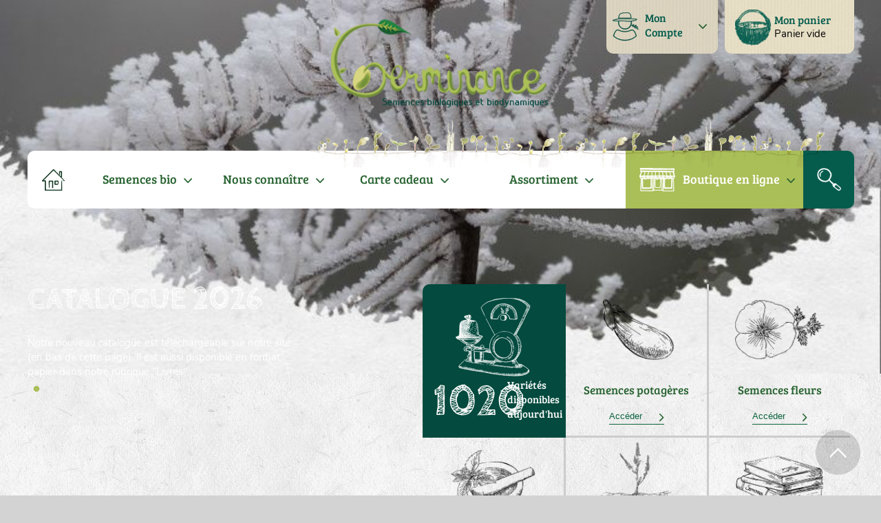

--- FILE ---
content_type: text/css
request_url: https://germinance.com/palette-SiteGerminance_rwd.css?100008c15b0ca
body_size: 39
content:
.-webdev-c--308190016{color:#296432;}.-webdev-bc--308190016{background-color:#296432;}.-webdev-c--303510859{color:#022E27;}.-webdev-bc--303510859{background-color:#022E27;}.-webdev-c--303488282{color:#268441;}.-webdev-bc--303488282{background-color:#268441;}.-webdev-c--303465577{color:#055C4D;}.-webdev-bc--303465577{background-color:#055C4D;}.-webdev-c--303446696{color:#DDDDDD;}.-webdev-bc--303446696{background-color:#DDDDDD;}.-webdev-c--298549552{color:#AABF58;}.-webdev-bc--298549552{background-color:#AABF58;}.-webdev-c--298547711{color:#0C643E;}.-webdev-bc--298547711{background-color:#0C643E;}.-webdev-c--298522336{color:#3A3A3A;}.-webdev-bc--298522336{background-color:#3A3A3A;}.-webdev-c--298382079{color:#CECECE;}.-webdev-bc--298382079{background-color:#CECECE;}.-webdev-c--297813871{color:#A4B7B4;}.-webdev-bc--297813871{background-color:#A4B7B4;}.-webdev-c--294153744{color:#534B2A;}.-webdev-bc--294153744{background-color:#534B2A;}.-webdev-c--270679360{color:#246157;}.-webdev-bc--270679360{background-color:#246157;}.-webdev-c--157329744{color:#325D55;}.-webdev-bc--157329744{background-color:#325D55;}

--- FILE ---
content_type: text/css
request_url: https://germinance.com/PAGE_ACCUEIL_style.css?100007d3313bb
body_size: 27176
content:
.l-3{background-position:left top ;}.l-7,.l-21,.l-24,.l-205,.l-315{font-family:Verdana, Arial, Helvetica, sans-serif;font-size:9pt;font-size:0.75rem;color:#2D2D2D;vertical-align:middle;background-color:#79A2E4;}.htmlstd .padding.l-7,.htmlstd .webdevclass-riche .l-7,.htmlstd .webdevclass-riche.l-7,.htmlstd .padding.l-21,.htmlstd .webdevclass-riche .l-21,.htmlstd .webdevclass-riche.l-21,.htmlstd .padding.l-24,.htmlstd .webdevclass-riche .l-24,.htmlstd .webdevclass-riche.l-24,.htmlstd .padding.l-205,.htmlstd .webdevclass-riche .l-205,.htmlstd .webdevclass-riche.l-205,.htmlstd .padding.l-315,.htmlstd .webdevclass-riche .l-315,.htmlstd .webdevclass-riche.l-315{padding-right:16px;padding-left:16px;}.l-8,.l-9,.l-316,.l-317{font-family:'Bree Serif', serif;font-size:18px;font-size:1.125rem;color:#296432;line-height:1.4;text-align:center;vertical-align:middle;background-color:#FFFFFF;}.htmlstd .padding.l-8,.htmlstd .webdevclass-riche .l-8,.htmlstd .webdevclass-riche.l-8,.htmlstd .padding.l-9,.htmlstd .webdevclass-riche .l-9,.htmlstd .webdevclass-riche.l-9,.htmlstd .padding.l-152,.htmlstd .webdevclass-riche .l-152,.htmlstd .webdevclass-riche.l-152,.htmlstd .padding.l-153,.htmlstd .webdevclass-riche .l-153,.htmlstd .webdevclass-riche.l-153,.htmlstd .padding.l-191,.htmlstd .webdevclass-riche .l-191,.htmlstd .webdevclass-riche.l-191,.htmlstd .padding.l-192,.htmlstd .webdevclass-riche .l-192,.htmlstd .webdevclass-riche.l-192,.htmlstd .padding.l-316,.htmlstd .webdevclass-riche .l-316,.htmlstd .webdevclass-riche.l-316,.htmlstd .padding.l-317,.htmlstd .webdevclass-riche .l-317,.htmlstd .webdevclass-riche.l-317,.htmlstd .padding.l-324,.htmlstd .webdevclass-riche .l-324,.htmlstd .webdevclass-riche.l-324,.htmlstd .padding.l-326,.htmlstd .webdevclass-riche .l-326,.htmlstd .webdevclass-riche.l-326{padding:0;}.htmlstd .padding.l-15,.htmlstd .webdevclass-riche .l-15,.htmlstd .webdevclass-riche.l-15{padding:0 0 0 50px;}.l-17,.l-328{background-color:#FFFFFF;border-top-left-radius:10px 10px;border-bottom-left-radius:10px 10px;}.l-19{background-color:#055C4D;border-top-right-radius:10px 10px;border-bottom-right-radius:10px 10px;-ms-transition:all 300ms ease 0ms;-moz-transition:all 300ms ease 0ms;-webkit-transition:all 300ms ease 0ms;-o-transition:all 300ms ease 0ms;transition:all 300ms ease 0ms;}.htmlstd .padding.l-27,.htmlstd .webdevclass-riche .l-27,.htmlstd .webdevclass-riche.l-27,.htmlstd .padding.l-43,.htmlstd .webdevclass-riche .l-43,.htmlstd .webdevclass-riche.l-43{padding-top:0;padding-bottom:0;}.htmlstd .padding.l-32,.htmlstd .webdevclass-riche .l-32,.htmlstd .webdevclass-riche.l-32{padding-bottom:49px;}.htmlstd .padding.l-34,.htmlstd .webdevclass-riche .l-34,.htmlstd .webdevclass-riche.l-34{padding-top:0;padding-bottom:0;padding-left:0;}.l-48{background-position:center center ;background-repeat:no-repeat;background-size:cover;-ms-transition:all 300ms ease-in-out 0ms;-moz-transition:all 300ms ease-in-out 0ms;-webkit-transition:all 300ms ease-in-out 0ms;-o-transition:all 300ms ease-in-out 0ms;transition:all 300ms ease-in-out 0ms;}.htmlstd .padding.l-51,.htmlstd .webdevclass-riche .l-51,.htmlstd .webdevclass-riche.l-51{padding-top:100px;padding-bottom:100px;padding-left:0;}.l-93{background-color:#03372E;}.l-111{border-top-width:0;border-top:1px solid #055C4D;}.l-115{background-color:#FFFFFF;box-shadow:0 2px 15px 5px rgba(45,45,45, 0.20);}.l-116{background-color:#FFFFFF;box-shadow:0 -5px 15px 5px rgba(45,45,45, 0.20);}.l-117,.l-304,.l-331{border-left-width:0;border-left-width:0;border-top-right-radius:0 0;border-bottom-left-radius:10px 10px;border-bottom-right-radius:10px 10px;}.l-118{background-color:#055C4D;}.l-122{font-family:Verdana, Arial, Helvetica, sans-serif;font-size:9pt;font-size:0.75rem;color:#2D2D2D;vertical-align:middle;background-color:#FFFFFF;border-top-width:0;border-right-width:0;border-bottom-width:0;border-left-width:0;border-left:1px solid #296432;border-top:1px solid #296432;border-right:0 solid #296432;border-bottom:1px solid #296432;border-top-left-radius:10px 10px;border-top-right-radius:0 0;border-bottom-left-radius:10px 10px;}.htmlstd .padding.l-122,.htmlstd .webdevclass-riche .l-122,.htmlstd .webdevclass-riche.l-122{padding-left:20px;}.l-123,.l-201,.l-202,.l-238,.l-239,.l-254,.l-255,.l-270,.l-271,.l-286,.l-287,.l-302,.l-303{font-family:Verdana, Arial, Helvetica, sans-serif;font-size:9pt;font-size:0.75rem;color:#2D2D2D;vertical-align:middle;}.l-128,.l-132,.l-138,.l-144,.l-148,.l-158,.l-163,.l-167,.l-171,.l-175,.l-179,.l-200{ mix-blend-mode: multiply;}.l-152,.l-153,.l-191,.l-192,.l-216,.l-217,.l-226,.l-227,.l-242,.l-243,.l-258,.l-259,.l-274,.l-275,.l-290,.l-291{border-bottom-width:0;border-bottom:1px solid #DDDDDD;}.l-159{background-color:#FFFFFF;border-top-width:0;border-top:1px solid #DDDDDD;border-bottom-left-radius:10px 10px;border-bottom-right-radius:10px 10px;box-shadow:0 16px 20px 6px rgba(45,45,45, 0.20);}.l-184{background-color:#FFFFFF;}.htmlstd .padding.l-212,.htmlstd .webdevclass-riche .l-212,.htmlstd .webdevclass-riche.l-212{padding:0 0 0 80px;}.htmlstd .padding.l-216,.htmlstd .webdevclass-riche .l-216,.htmlstd .webdevclass-riche.l-216,.htmlstd .padding.l-217,.htmlstd .webdevclass-riche .l-217,.htmlstd .webdevclass-riche.l-217,.htmlstd .padding.l-226,.htmlstd .webdevclass-riche .l-226,.htmlstd .webdevclass-riche.l-226,.htmlstd .padding.l-227,.htmlstd .webdevclass-riche .l-227,.htmlstd .webdevclass-riche.l-227,.htmlstd .padding.l-242,.htmlstd .webdevclass-riche .l-242,.htmlstd .webdevclass-riche.l-242,.htmlstd .padding.l-243,.htmlstd .webdevclass-riche .l-243,.htmlstd .webdevclass-riche.l-243,.htmlstd .padding.l-258,.htmlstd .webdevclass-riche .l-258,.htmlstd .webdevclass-riche.l-258,.htmlstd .padding.l-259,.htmlstd .webdevclass-riche .l-259,.htmlstd .webdevclass-riche.l-259,.htmlstd .padding.l-274,.htmlstd .webdevclass-riche .l-274,.htmlstd .webdevclass-riche.l-274,.htmlstd .padding.l-275,.htmlstd .webdevclass-riche .l-275,.htmlstd .webdevclass-riche.l-275,.htmlstd .padding.l-290,.htmlstd .webdevclass-riche .l-290,.htmlstd .webdevclass-riche.l-290,.htmlstd .padding.l-291,.htmlstd .webdevclass-riche .l-291,.htmlstd .webdevclass-riche.l-291{padding:0 25px;}.l-310{border-top-width:0;border-right-width:0;border-bottom-width:0;border-left-width:0;border-left:3px solid #AABF58;border-top:3px solid #AABF58;border-right:3px solid #AABF58;border-bottom:3px solid #AABF58;border-radius:140px;}.l-311{background-color:#FFFFFF;box-shadow:0 5px 15px 3px rgba(45,45,45, 0.20);}.l-330{background-color:#055C4D;border-top-right-radius:0 0;border-bottom-left-radius:0 0;border-bottom-right-radius:0 0;-ms-transition:all 300ms ease 0ms;-moz-transition:all 300ms ease 0ms;-webkit-transition:all 300ms ease 0ms;-o-transition:all 300ms ease 0ms;transition:all 300ms ease 0ms;}.l-7.wbSurvol,.l-7:hover,.l-21.wbSurvol,.l-21:hover,.l-24.wbSurvol,.l-24:hover,.l-205.wbSurvol,.l-205:hover,.l-315.wbSurvol,.l-315:hover{font-family:Verdana, Arial, Helvetica, sans-serif;font-size:9pt;font-size:0.75rem;color:#2D2D2D;text-align:center;vertical-align:middle;background-color:#B5CBF0;}.l-8.wbSurvol,.l-8:hover,.l-316.wbSurvol,.l-316:hover{font-family:'Bree Serif', sans-serif;color:#FFFFFF;background-color:#296432;}.l-15.wbSurvol,.l-15:hover,.l-324.wbSurvol,.l-324:hover,.l-326.wbSurvol,.l-326:hover{background-color: #AABF58 !important;}.l-19.wbSurvol,.l-19:hover,.l-330.wbSurvol,.l-330:hover{background-color:#022E27;}.l-212.wbSurvol,.l-212:hover{background-color:#296432;}.htmlstd .padding.l-324.wbSurvol,.htmlstd .webdevclass-riche .l-324.wbSurvol,.htmlstd .webdevclass-riche.l-324.wbSurvol,.htmlstd .padding.l-324:hover,.htmlstd .webdevclass-riche .l-324:hover,.htmlstd .webdevclass-riche.l-324:hover,.htmlstd .padding.l-326.wbSurvol,.htmlstd .webdevclass-riche .l-326.wbSurvol,.htmlstd .webdevclass-riche.l-326.wbSurvol,.htmlstd .padding.l-326:hover,.htmlstd .webdevclass-riche .l-326:hover,.htmlstd .webdevclass-riche.l-326:hover{padding-left:0;}.l-7.wbActif,.l-7:active,.l-21.wbActif,.l-21:active,.l-24.wbActif,.l-24:active,.l-205.wbActif,.l-205:active,.l-315.wbActif,.l-315:active{font-family:Verdana, Arial, Helvetica, sans-serif;font-size:9pt;font-size:0.75rem;color:#2D2D2D;text-align:center;vertical-align:middle;background-color:#183D78;}.l-8.wbActif,.l-8:active,.l-9.wbActif,.l-9:active,.l-316.wbActif,.l-316:active,.l-317.wbActif,.l-317:active{color:#FFFFFF;background-color:#296432;}.htmlstd .l-8.wbgrise,.wbgrise .l-8,.l-8[disabled],.htmlstd .l-9.wbgrise,.wbgrise .l-9,.l-9[disabled],.htmlstd .l-15.wbgrise,.wbgrise .l-15,.l-15[disabled],.htmlstd .l-212.wbgrise,.wbgrise .l-212,.l-212[disabled],.htmlstd .l-316.wbgrise,.wbgrise .l-316,.l-316[disabled],.htmlstd .l-317.wbgrise,.wbgrise .l-317,.l-317[disabled],.htmlstd .l-324.wbgrise,.wbgrise .l-324,.l-324[disabled],.htmlstd .l-326.wbgrise,.wbgrise .l-326,.l-326[disabled]{color:#808080;}@media only all and (max-width: 993px){.M13_sty10001,.M22_sty10001,.M24_sty10001,.M25_sty10001,.M247_sty10001{font-size:14px;font-size:0.875rem;}}@media only all and (max-width: 769px){.M13_sty10001,.M22_sty10001,.M24_sty10001,.M25_sty10001,.M247_sty10001{font-size:14px;font-size:0.875rem;}}@media only all and (max-width: 481px){.M13_sty10001,.M22_sty10001,.M24_sty10001,.M25_sty10001,.M247_sty10001{font-size:14px;font-size:0.875rem;}}@media only all and (max-width: 321px){.M13_sty10001,.M22_sty10001,.M24_sty10001,.M25_sty10001,.M247_sty10001{font-size:14px;font-size:0.875rem;}}.M27{width:33px;height:31px;}@media only all and (max-width: 1201px){.M27{width:33px;height:31px;}}@media only all and (max-width: 993px){.M27{width:33px;height:31px;}}@media only all and (max-width: 769px){.M27{width:33px;height:31px;}}@media only all and (max-width: 481px){.M27{width:33px;height:31px;}}@media only all and (max-width: 321px){.M27{width:33px;height:31px;}}.M3{width:318px;height:134px;}@media only all and (max-width: 1201px){.M3{width:318px;height:134px;}}@media only all and (max-width: 993px){.M3{width:318px;height:134px;}}@media only all and (max-width: 769px){.M3{width:318px;height:134px;}}@media only all and (max-width: 481px){.M3{width:318px;height:134px;}}@media only all and (max-width: 321px){.M3{width:318px;height:134px;}}#M1{min-width:1201px;}td#M1,#M1>tbody>tr>td,#M1>tr>td{width:1201px;}@media only all and (max-width: 1201px){#M1{min-width:0;}td#M1,#M1>tbody>tr>td,#M1>tr>td{width:auto;}}@media only all and (max-width: 993px){#M1{min-width:0;}td#M1,#M1>tbody>tr>td,#M1>tr>td{width:auto;}}@media only all and (max-width: 769px){#M1{min-width:0;}td#M1,#M1>tbody>tr>td,#M1>tr>td{width:auto;}}@media only all and (max-width: 481px){#M1{min-width:0;}td#M1,#M1>tbody>tr>td,#M1>tr>td{width:auto;}}@media only all and (max-width: 321px){#M1{min-width:0;}td#M1,#M1>tbody>tr>td,#M1>tr>td{width:auto;}}#M5 .wbOptionAvecSousMenu>.wbOptionSousMenu>.WDSousMenu{border:1px solid #808080;}#M5 .WDMenuSep hr{background-color:#808080;}#M5 a+.wbOptionFleche,#M13+.wbOptionFleche,#M22+.wbOptionFleche{border-left-color:#296432;}#M5 .WDSousMenu a+.wbOptionFleche{border-left-color:#2D2D2D;}#M5 .WDMenuSep{background-color:#79A2E4;}#tzM13{min-width:auto;width:16.904084%;}#M13.wbLienMenu,#M22.wbLienMenu,#M24.wbLienMenu,#M23.wbLienMenu,#M25.wbLienMenu{height:84px;}#tzM22,#tzM24{min-width:auto;width:18.043685%;}#tzM23{min-width:auto;width:22.507123%;}#tzM25{min-width:auto;width:24.501425%;}#M25+.wbOptionFleche{border-left-color:#FFFFFF;}#M5 a.wbSurvol+.wbOptionFleche,#M5 a:hover+.wbOptionFleche,#M13.wbSurvol+.wbOptionFleche,#M13:hover+.wbOptionFleche{border-left-color:#FFFFFF;}#M5 .WDSousMenu a.wbSurvol+.wbOptionFleche,#M5 .WDSousMenu a:hover+.wbOptionFleche{border-left-color:#2D2D2D;}#M5 a.wbActif+.wbOptionFleche,#M5 a:active+.wbOptionFleche,#M13.wbActif+.wbOptionFleche,#M13:active+.wbOptionFleche,#M22.wbActif+.wbOptionFleche,#M22:active+.wbOptionFleche{border-left-color:#FFFFFF;}#M5 .WDSousMenu a.wbActif+.wbOptionFleche,#M5 .WDSousMenu a:active+.wbOptionFleche{border-left-color:#2D2D2D;}#M5 a.wbgrise+.wbOptionFleche,.wbgrise #M5 a+.wbOptionFleche,#M5 a+.wbOptionFleche[disabled],#M13.wbgrise+.wbOptionFleche,.wbgrise #M13+.wbOptionFleche,#M13+.wbOptionFleche[disabled],#M22.wbgrise+.wbOptionFleche,.wbgrise #M22+.wbOptionFleche,#M22+.wbOptionFleche[disabled],#M25.wbgrise+.wbOptionFleche,.wbgrise #M25+.wbOptionFleche,#M25+.wbOptionFleche[disabled]{border-left-color:#808080;}@media only all and (max-width: 1201px){#tzM13{min-width:auto;width:16.825095%;}#M13.wbLienMenu,#M22.wbLienMenu,#M24.wbLienMenu,#M23.wbLienMenu,#M25.wbLienMenu{height:84px;}#tzM22,#tzM24{min-width:auto;width:18.060837%;}#tzM23{min-width:auto;width:22.528517%;}#tzM25{min-width:auto;width:24.524715%;}}@media only all and (max-width: 993px){#tzM13{min-width:auto;width:16.800921%;}#M13.wbLienMenu,#M22.wbLienMenu,#M24.wbLienMenu,#M23.wbLienMenu,#M25.wbLienMenu{height:84px;}#tzM22,#tzM24{min-width:auto;width:18.066743%;}#tzM23{min-width:auto;width:17.031070%;}#tzM25{min-width:auto;width:30.034522%;}}@media only all and (max-width: 769px){#tzM13{min-width:auto;width:16.815476%;}#M13.wbLienMenu,#M22.wbLienMenu,#M24.wbLienMenu,#M23.wbLienMenu,#M25.wbLienMenu{height:84px;}#tzM22{min-width:auto;width:18.005952%;}#tzM24{min-width:auto;width:18.154762%;}#tzM23{min-width:auto;width:16.964286%;}#tzM25{min-width:auto;width:30.059524%;}}@media only all and (max-width: 481px){#tzM13{min-width:auto;width:16.666667%;}#M13.wbLienMenu,#M22.wbLienMenu,#M24.wbLienMenu,#M23.wbLienMenu,#M25.wbLienMenu{height:84px;}#tzM22,#tzM24{min-width:auto;width:18.095238%;}#tzM23{min-width:auto;width:16.904762%;}#tzM25{min-width:auto;width:30.238095%;}}@media only all and (max-width: 321px){#tzM13{min-width:auto;width:16.428571%;}#M13.wbLienMenu,#M22.wbLienMenu,#M24.wbLienMenu,#M23.wbLienMenu,#M25.wbLienMenu{height:84px;}#tzM22,#tzM24{min-width:auto;width:18.214286%;}#tzM23{min-width:auto;width:16.785714%;}#tzM25{min-width:auto;width:30.357143%;}}#M130, #M130>.wbBtnSpan{min-width:36px;}td#M130,#M130>tbody>tr>td,#M130>tr>td{width:36px;}@media only all and (max-width: 1201px){#M130, #M130>.wbBtnSpan{min-width:36px;}td#M130,#M130>tbody>tr>td,#M130>tr>td{width:36px;}}@media only all and (max-width: 993px){#M130, #M130>.wbBtnSpan{min-width:36px;}td#M130,#M130>tbody>tr>td,#M130>tr>td{width:36px;}}@media only all and (max-width: 769px){#M130, #M130>.wbBtnSpan{min-width:36px;}td#M130,#M130>tbody>tr>td,#M130>tr>td{width:36px;}}@media only all and (max-width: 481px){#M130, #M130>.wbBtnSpan{min-width:36px;}td#M130,#M130>tbody>tr>td,#M130>tr>td{width:36px;}}@media only all and (max-width: 321px){#M130, #M130>.wbBtnSpan{min-width:36px;}td#M130,#M130>tbody>tr>td,#M130>tr>td{width:36px;}}#M238 .wbOptionAvecSousMenu>.wbOptionSousMenu>.WDSousMenu{border:1px solid #808080;}#M238 .WDMenuSep hr{background-color:#808080;}#M238 a+.wbOptionFleche{border-left-color:#055C4D;}#M238 .WDSousMenu a+.wbOptionFleche{border-left-color:#2D2D2D;}#M238 .WDMenuSep{background-color:#79A2E4;}#tzM239{min-width:auto;width:-16200.000000%;}#M239.wbLienMenu{height:81px;}#M238 a.wbSurvol+.wbOptionFleche,#M238 a:hover+.wbOptionFleche{border-left-color:#AABF58;}#M238 .WDSousMenu a.wbSurvol+.wbOptionFleche,#M238 .WDSousMenu a:hover+.wbOptionFleche{border-left-color:#2D2D2D;}#M238 .WDSousMenu a.wbActif+.wbOptionFleche,#M238 .WDSousMenu a:active+.wbOptionFleche{border-left-color:#2D2D2D;}#M238 a.wbgrise+.wbOptionFleche,.wbgrise #M238 a+.wbOptionFleche,#M238 a+.wbOptionFleche[disabled]{border-left-color:#808080;}@media only all and (max-width: 1201px){#tzM239{min-width:auto;width:-16200.000000%;}#M239.wbLienMenu{height:81px;}}@media only all and (max-width: 993px){#tzM239{min-width:auto;width:-16200.000000%;}#M239.wbLienMenu{height:81px;}}@media only all and (max-width: 769px){#tzM239{min-width:auto;width:-16200.000000%;}#M239.wbLienMenu{height:81px;}}@media only all and (max-width: 481px){#tzM239{min-width:auto;width:-16200.000000%;}#M239.wbLienMenu{height:81px;}}@media only all and (max-width: 321px){#tzM239{min-width:auto;width:-16200.000000%;}#M239.wbLienMenu{height:81px;}}#M126 .wbOptionAvecSousMenu>.wbOptionSousMenu>.WDSousMenu{border:1px solid #808080;}#M126 .WDMenuSep hr{background-color:#808080;}#M126 a+.wbOptionFleche{border-left-color:#055C4D;}#M126 .WDSousMenu a+.wbOptionFleche{border-left-color:#2D2D2D;}#M126 .WDMenuSep{background-color:#79A2E4;}#tzM127{min-width:auto;width:-18800.000000%;}#M126 a.wbSurvol+.wbOptionFleche,#M126 a:hover+.wbOptionFleche{border-left-color:#AABF58;}#M126 .WDSousMenu a.wbSurvol+.wbOptionFleche,#M126 .WDSousMenu a:hover+.wbOptionFleche{border-left-color:#2D2D2D;}#M126 .WDSousMenu a.wbActif+.wbOptionFleche,#M126 .WDSousMenu a:active+.wbOptionFleche{border-left-color:#2D2D2D;}#M126 a.wbgrise+.wbOptionFleche,.wbgrise #M126 a+.wbOptionFleche,#M126 a+.wbOptionFleche[disabled]{border-left-color:#808080;}@media only all and (max-width: 1201px){#tzM127{min-width:auto;width:-18800.000000%;}}@media only all and (max-width: 993px){#tzM127{min-width:auto;width:-18800.000000%;}}@media only all and (max-width: 769px){#tzM127{min-width:auto;width:-18800.000000%;}}@media only all and (max-width: 481px){#tzM127{min-width:auto;width:-18800.000000%;}}@media only all and (max-width: 321px){#tzM127{min-width:auto;width:-18800.000000%;}}#M87, #M87>.wbBtnSpan{min-width:77px;}td#M87,#M87>tbody>tr>td,#M87>tr>td{width:77px;}@media only all and (max-width: 1201px){#M87, #M87>.wbBtnSpan{min-width:77px;}td#M87,#M87>tbody>tr>td,#M87>tr>td{width:77px;}}@media only all and (max-width: 993px){#M87, #M87>.wbBtnSpan{min-width:77px;}td#M87,#M87>tbody>tr>td,#M87>tr>td{width:77px;}}@media only all and (max-width: 769px){#M87, #M87>.wbBtnSpan{min-width:88px;}td#M87,#M87>tbody>tr>td,#M87>tr>td{width:88px;}}@media only all and (max-width: 481px){#M87, #M87>.wbBtnSpan{min-width:74px;}td#M87,#M87>tbody>tr>td,#M87>tr>td{width:74px;}}@media only all and (max-width: 321px){#M87, #M87>.wbBtnSpan{min-width:70px;}td#M87,#M87>tbody>tr>td,#M87>tr>td{width:70px;}}#M93, #M93>.wbBtnSpan{min-width:77px;}td#M93,#M93>tbody>tr>td,#M93>tr>td{width:77px;}@media only all and (max-width: 1201px){#M93, #M93>.wbBtnSpan{min-width:77px;}td#M93,#M93>tbody>tr>td,#M93>tr>td{width:77px;}}@media only all and (max-width: 993px){#M93, #M93>.wbBtnSpan{min-width:77px;}td#M93,#M93>tbody>tr>td,#M93>tr>td{width:77px;}}@media only all and (max-width: 769px){#M93, #M93>.wbBtnSpan{min-width:88px;}td#M93,#M93>tbody>tr>td,#M93>tr>td{width:88px;}}@media only all and (max-width: 481px){#M93, #M93>.wbBtnSpan{min-width:74px;}td#M93,#M93>tbody>tr>td,#M93>tr>td{width:74px;}}@media only all and (max-width: 321px){#M93, #M93>.wbBtnSpan{min-width:70px;}td#M93,#M93>tbody>tr>td,#M93>tr>td{width:70px;}}#M99, #M99>.wbBtnSpan{min-width:77px;}td#M99,#M99>tbody>tr>td,#M99>tr>td{width:77px;}@media only all and (max-width: 1201px){#M99, #M99>.wbBtnSpan{min-width:77px;}td#M99,#M99>tbody>tr>td,#M99>tr>td{width:77px;}}@media only all and (max-width: 993px){#M99, #M99>.wbBtnSpan{min-width:77px;}td#M99,#M99>tbody>tr>td,#M99>tr>td{width:77px;}}@media only all and (max-width: 769px){#M99, #M99>.wbBtnSpan{min-width:88px;}td#M99,#M99>tbody>tr>td,#M99>tr>td{width:88px;}}@media only all and (max-width: 481px){#M99, #M99>.wbBtnSpan{min-width:74px;}td#M99,#M99>tbody>tr>td,#M99>tr>td{width:74px;}}@media only all and (max-width: 321px){#M99, #M99>.wbBtnSpan{min-width:70px;}td#M99,#M99>tbody>tr>td,#M99>tr>td{width:70px;}}#M105, #M105>.wbBtnSpan{min-width:94px;}td#M105,#M105>tbody>tr>td,#M105>tr>td{width:94px;}@media only all and (max-width: 1201px){#M105, #M105>.wbBtnSpan{min-width:94px;}td#M105,#M105>tbody>tr>td,#M105>tr>td{width:94px;}}@media only all and (max-width: 993px){#M105, #M105>.wbBtnSpan{min-width:94px;}td#M105,#M105>tbody>tr>td,#M105>tr>td{width:94px;}}@media only all and (max-width: 769px){#M105, #M105>.wbBtnSpan{min-width:88px;}td#M105,#M105>tbody>tr>td,#M105>tr>td{width:88px;}}@media only all and (max-width: 481px){#M105, #M105>.wbBtnSpan{min-width:90px;}td#M105,#M105>tbody>tr>td,#M105>tr>td{width:90px;}}@media only all and (max-width: 321px){#M105, #M105>.wbBtnSpan{min-width:85px;}td#M105,#M105>tbody>tr>td,#M105>tr>td{width:85px;}}#M111, #M111>.wbBtnSpan{min-width:94px;}td#M111,#M111>tbody>tr>td,#M111>tr>td{width:94px;}@media only all and (max-width: 1201px){#M111, #M111>.wbBtnSpan{min-width:94px;}td#M111,#M111>tbody>tr>td,#M111>tr>td{width:94px;}}@media only all and (max-width: 993px){#M111, #M111>.wbBtnSpan{min-width:94px;}td#M111,#M111>tbody>tr>td,#M111>tr>td{width:94px;}}@media only all and (max-width: 769px){#M111, #M111>.wbBtnSpan{min-width:88px;}td#M111,#M111>tbody>tr>td,#M111>tr>td{width:88px;}}@media only all and (max-width: 481px){#M111, #M111>.wbBtnSpan{min-width:90px;}td#M111,#M111>tbody>tr>td,#M111>tr>td{width:90px;}}@media only all and (max-width: 321px){#M111, #M111>.wbBtnSpan{min-width:85px;}td#M111,#M111>tbody>tr>td,#M111>tr>td{width:85px;}}.M159{width:15px;height:140px;}@media only all and (max-width: 1201px){.M159{width:15px;height:140px;}}@media only all and (max-width: 993px){.M159{width:15px;height:140px;}}@media only all and (max-width: 769px){.M159{width:15px;height:140px;}}@media only all and (max-width: 481px){.M159{width:15px;height:140px;}}@media only all and (max-width: 321px){.M159{width:15px;height:140px;}}#M152, #M152>.wbBtnSpan{min-width:134px;}td#M152,#M152>tbody>tr>td,#M152>tr>td{width:134px;}@media only all and (max-width: 1201px){#M152, #M152>.wbBtnSpan{min-width:134px;}td#M152,#M152>tbody>tr>td,#M152>tr>td{width:134px;}}@media only all and (max-width: 993px){#M152, #M152>.wbBtnSpan{min-width:123px;}td#M152,#M152>tbody>tr>td,#M152>tr>td{width:123px;}}@media only all and (max-width: 769px){#M152, #M152>.wbBtnSpan{min-width:162px;}td#M152,#M152>tbody>tr>td,#M152>tr>td{width:162px;}}@media only all and (max-width: 481px){#M152, #M152>.wbBtnSpan{min-width:90px;}td#M152,#M152>tbody>tr>td,#M152>tr>td{width:90px;}}@media only all and (max-width: 321px){#M152, #M152>.wbBtnSpan{min-width:85px;}td#M152,#M152>tbody>tr>td,#M152>tr>td{width:85px;}}#M151, #M151>.wbBtnSpan{min-width:73px;}td#M151,#M151>tbody>tr>td,#M151>tr>td{width:73px;}@media only all and (max-width: 1201px){#M151, #M151>.wbBtnSpan{min-width:73px;}td#M151,#M151>tbody>tr>td,#M151>tr>td{width:73px;}}@media only all and (max-width: 993px){#M151, #M151>.wbBtnSpan{min-width:83px;}td#M151,#M151>tbody>tr>td,#M151>tr>td{width:83px;}}@media only all and (max-width: 769px){#M151, #M151>.wbBtnSpan{min-width:102px;}td#M151,#M151>tbody>tr>td,#M151>tr>td{width:102px;}}@media only all and (max-width: 481px){#M151, #M151>.wbBtnSpan{min-width:90px;}td#M151,#M151>tbody>tr>td,#M151>tr>td{width:90px;}}@media only all and (max-width: 321px){#M151, #M151>.wbBtnSpan{min-width:85px;}td#M151,#M151>tbody>tr>td,#M151>tr>td{width:85px;}}.M20{width:100%;height:103px;}@media only all and (max-width: 1201px){.M20{width:100%;height:103px;}}@media only all and (max-width: 993px){.M20{width:100%;height:103px;}}@media only all and (max-width: 769px){.M20{width:100%;height:103px;}}@media only all and (max-width: 481px){.M20{width:100%;height:103px;}}@media only all and (max-width: 321px){.M20{width:100%;height:103px;}}.dzM20{height:103px;}@media only all and (max-width: 1201px){.dzM20{height:103px;}}@media only all and (max-width: 993px){.dzM20{height:103px;}}@media only all and (max-width: 769px){.dzM20{height:188px;}}@media only all and (max-width: 481px){.dzM20{height:188px;}}@media only all and (max-width: 321px){.dzM20{height:129px;}}@-ms-keyframes AnimPopupAfficheM30{0% {opacity:0;}100% {opacity:1;}}@-moz-keyframes AnimPopupAfficheM30{0% {opacity:0;}100% {opacity:1;}}@-webkit-keyframes AnimPopupAfficheM30{0% {opacity:0;}100% {opacity:1;}}@-o-keyframes AnimPopupAfficheM30{0% {opacity:0;}100% {opacity:1;}}@keyframes AnimPopupAfficheM30{0% {opacity:0;}100% {opacity:1;}}@-ms-keyframes AnimPopupFermeM30{0% {opacity:1;}99% {-ms-transform:scale(1.00);opacity:0;}100% {-ms-transform:scale(0.00);}}@-moz-keyframes AnimPopupFermeM30{0% {opacity:1;}99% {-moz-transform:scale(1.00);opacity:0;}100% {-moz-transform:scale(0.00);}}@-webkit-keyframes AnimPopupFermeM30{0% {opacity:1;}99% {-webkit-transform:scale(1.00);opacity:0;}100% {-webkit-transform:scale(0.00);}}@-o-keyframes AnimPopupFermeM30{0% {opacity:1;}99% {-o-transform:scale(1.00);opacity:0;}100% {-o-transform:scale(0.00);}}@keyframes AnimPopupFermeM30{0% {opacity:1;}99% {transform:scale(1.00);opacity:0;}100% {transform:scale(0.00);}}#dwwM30.WDPopupVisible[class~=WDPopupVisible],#dwwM30.WDMenuPopupVisible[class~=WDMenuPopupVisible]{-ms-animation:AnimPopupAfficheM30 300ms linear 0ms 1 normal forwards;-moz-animation:AnimPopupAfficheM30 300ms linear 0ms 1 normal forwards;-webkit-animation:AnimPopupAfficheM30 300ms linear 0ms 1 normal forwards;-o-animation:AnimPopupAfficheM30 300ms linear 0ms 1 normal forwards;animation:AnimPopupAfficheM30 300ms linear 0ms 1 normal forwards;}#dwwM30.WDPopupInvisible[class~=WDPopupInvisible],#dwwM30.WDMenuPopupInvisible[class~=WDMenuPopupInvisible]{-ms-animation:AnimPopupFermeM30 150ms linear 0ms 1 normal forwards;-moz-animation:AnimPopupFermeM30 150ms linear 0ms 1 normal forwards;-webkit-animation:AnimPopupFermeM30 150ms linear 0ms 1 normal forwards;-o-animation:AnimPopupFermeM30 150ms linear 0ms 1 normal forwards;animation:AnimPopupFermeM30 150ms linear 0ms 1 normal forwards;visibility:visible !important;}#M44, #M44>.wbBtnSpan{min-width:167px;}td#M44,#M44>tbody>tr>td,#M44>tr>td{width:167px;}@media only all and (max-width: 1201px){#M44, #M44>.wbBtnSpan{min-width:167px;}td#M44,#M44>tbody>tr>td,#M44>tr>td{width:167px;}}@media only all and (max-width: 993px){#M44, #M44>.wbBtnSpan{min-width:167px;}td#M44,#M44>tbody>tr>td,#M44>tr>td{width:167px;}}@media only all and (max-width: 769px){#M44, #M44>.wbBtnSpan{min-width:167px;}td#M44,#M44>tbody>tr>td,#M44>tr>td{width:167px;}}@media only all and (max-width: 481px){#M44, #M44>.wbBtnSpan{min-width:167px;}td#M44,#M44>tbody>tr>td,#M44>tr>td{width:167px;}}@media only all and (max-width: 321px){#M44, #M44>.wbBtnSpan{min-width:167px;}td#M44,#M44>tbody>tr>td,#M44>tr>td{width:167px;}}#M45, #M45>.wbBtnSpan{min-width:167px;}td#M45,#M45>tbody>tr>td,#M45>tr>td{width:167px;}@media only all and (max-width: 1201px){#M45, #M45>.wbBtnSpan{min-width:167px;}td#M45,#M45>tbody>tr>td,#M45>tr>td{width:167px;}}@media only all and (max-width: 993px){#M45, #M45>.wbBtnSpan{min-width:167px;}td#M45,#M45>tbody>tr>td,#M45>tr>td{width:167px;}}@media only all and (max-width: 769px){#M45, #M45>.wbBtnSpan{min-width:167px;}td#M45,#M45>tbody>tr>td,#M45>tr>td{width:167px;}}@media only all and (max-width: 481px){#M45, #M45>.wbBtnSpan{min-width:167px;}td#M45,#M45>tbody>tr>td,#M45>tr>td{width:167px;}}@media only all and (max-width: 321px){#M45, #M45>.wbBtnSpan{min-width:167px;}td#M45,#M45>tbody>tr>td,#M45>tr>td{width:167px;}}#M46, #M46>.wbBtnSpan{min-width:167px;}td#M46,#M46>tbody>tr>td,#M46>tr>td{width:167px;}@media only all and (max-width: 1201px){#M46, #M46>.wbBtnSpan{min-width:167px;}td#M46,#M46>tbody>tr>td,#M46>tr>td{width:167px;}}@media only all and (max-width: 993px){#M46, #M46>.wbBtnSpan{min-width:167px;}td#M46,#M46>tbody>tr>td,#M46>tr>td{width:167px;}}@media only all and (max-width: 769px){#M46, #M46>.wbBtnSpan{min-width:167px;}td#M46,#M46>tbody>tr>td,#M46>tr>td{width:167px;}}@media only all and (max-width: 481px){#M46, #M46>.wbBtnSpan{min-width:167px;}td#M46,#M46>tbody>tr>td,#M46>tr>td{width:167px;}}@media only all and (max-width: 321px){#M46, #M46>.wbBtnSpan{min-width:167px;}td#M46,#M46>tbody>tr>td,#M46>tr>td{width:167px;}}#M40, #M40>.wbBtnSpan{min-width:167px;}td#M40,#M40>tbody>tr>td,#M40>tr>td{width:167px;}@media only all and (max-width: 1201px){#M40, #M40>.wbBtnSpan{min-width:167px;}td#M40,#M40>tbody>tr>td,#M40>tr>td{width:167px;}}@media only all and (max-width: 993px){#M40, #M40>.wbBtnSpan{min-width:167px;}td#M40,#M40>tbody>tr>td,#M40>tr>td{width:167px;}}@media only all and (max-width: 769px){#M40, #M40>.wbBtnSpan{min-width:167px;}td#M40,#M40>tbody>tr>td,#M40>tr>td{width:167px;}}@media only all and (max-width: 481px){#M40, #M40>.wbBtnSpan{min-width:167px;}td#M40,#M40>tbody>tr>td,#M40>tr>td{width:167px;}}@media only all and (max-width: 321px){#M40, #M40>.wbBtnSpan{min-width:167px;}td#M40,#M40>tbody>tr>td,#M40>tr>td{width:167px;}}#M42, #M42>.wbBtnSpan{min-width:167px;}td#M42,#M42>tbody>tr>td,#M42>tr>td{width:167px;}@media only all and (max-width: 1201px){#M42, #M42>.wbBtnSpan{min-width:167px;}td#M42,#M42>tbody>tr>td,#M42>tr>td{width:167px;}}@media only all and (max-width: 993px){#M42, #M42>.wbBtnSpan{min-width:167px;}td#M42,#M42>tbody>tr>td,#M42>tr>td{width:167px;}}@media only all and (max-width: 769px){#M42, #M42>.wbBtnSpan{min-width:167px;}td#M42,#M42>tbody>tr>td,#M42>tr>td{width:167px;}}@media only all and (max-width: 481px){#M42, #M42>.wbBtnSpan{min-width:167px;}td#M42,#M42>tbody>tr>td,#M42>tr>td{width:167px;}}@media only all and (max-width: 321px){#M42, #M42>.wbBtnSpan{min-width:167px;}td#M42,#M42>tbody>tr>td,#M42>tr>td{width:167px;}}#M43, #M43>.wbBtnSpan{min-width:167px;}td#M43,#M43>tbody>tr>td,#M43>tr>td{width:167px;}@media only all and (max-width: 1201px){#M43, #M43>.wbBtnSpan{min-width:167px;}td#M43,#M43>tbody>tr>td,#M43>tr>td{width:167px;}}@media only all and (max-width: 993px){#M43, #M43>.wbBtnSpan{min-width:167px;}td#M43,#M43>tbody>tr>td,#M43>tr>td{width:167px;}}@media only all and (max-width: 769px){#M43, #M43>.wbBtnSpan{min-width:167px;}td#M43,#M43>tbody>tr>td,#M43>tr>td{width:167px;}}@media only all and (max-width: 481px){#M43, #M43>.wbBtnSpan{min-width:167px;}td#M43,#M43>tbody>tr>td,#M43>tr>td{width:167px;}}@media only all and (max-width: 321px){#M43, #M43>.wbBtnSpan{min-width:167px;}td#M43,#M43>tbody>tr>td,#M43>tr>td{width:167px;}}#M129, #M129>.wbBtnSpan{min-width:167px;}td#M129,#M129>tbody>tr>td,#M129>tr>td{width:167px;}@media only all and (max-width: 1201px){#M129, #M129>.wbBtnSpan{min-width:167px;}td#M129,#M129>tbody>tr>td,#M129>tr>td{width:167px;}}@media only all and (max-width: 993px){#M129, #M129>.wbBtnSpan{min-width:167px;}td#M129,#M129>tbody>tr>td,#M129>tr>td{width:167px;}}@media only all and (max-width: 769px){#M129, #M129>.wbBtnSpan{min-width:167px;}td#M129,#M129>tbody>tr>td,#M129>tr>td{width:167px;}}@media only all and (max-width: 481px){#M129, #M129>.wbBtnSpan{min-width:167px;}td#M129,#M129>tbody>tr>td,#M129>tr>td{width:167px;}}@media only all and (max-width: 321px){#M129, #M129>.wbBtnSpan{min-width:167px;}td#M129,#M129>tbody>tr>td,#M129>tr>td{width:167px;}}#M131, #M131>.wbBtnSpan{min-width:167px;}td#M131,#M131>tbody>tr>td,#M131>tr>td{width:167px;}@media only all and (max-width: 1201px){#M131, #M131>.wbBtnSpan{min-width:167px;}td#M131,#M131>tbody>tr>td,#M131>tr>td{width:167px;}}@media only all and (max-width: 993px){#M131, #M131>.wbBtnSpan{min-width:167px;}td#M131,#M131>tbody>tr>td,#M131>tr>td{width:167px;}}@media only all and (max-width: 769px){#M131, #M131>.wbBtnSpan{min-width:167px;}td#M131,#M131>tbody>tr>td,#M131>tr>td{width:167px;}}@media only all and (max-width: 481px){#M131, #M131>.wbBtnSpan{min-width:167px;}td#M131,#M131>tbody>tr>td,#M131>tr>td{width:167px;}}@media only all and (max-width: 321px){#M131, #M131>.wbBtnSpan{min-width:167px;}td#M131,#M131>tbody>tr>td,#M131>tr>td{width:167px;}}.M32{width:100%;height:100%;}@media only all and (max-width: 1201px){.M32{width:100%;height:100%;}}@media only all and (max-width: 993px){.M32{width:100%;height:100%;}}@media only all and (max-width: 769px){.M32{width:100%;height:100%;}}@media only all and (max-width: 481px){.M32{width:100%;height:100%;}}@media only all and (max-width: 321px){.M32{width:100%;height:100%;}}.M34{width:81px;height:81px;}@media only all and (max-width: 1201px){.M34{width:81px;height:81px;}}@media only all and (max-width: 993px){.M34{width:81px;height:81px;}}@media only all and (max-width: 769px){.M34{width:81px;height:81px;}}@media only all and (max-width: 481px){.M34{width:81px;height:81px;}}@media only all and (max-width: 321px){.M34{width:81px;height:81px;}}.M229{width:100%;height:130px;}@media only all and (max-width: 1201px){.M229{width:100%;height:130px;}}@media only all and (max-width: 993px){.M229{width:100%;height:130px;}}@media only all and (max-width: 769px){.M229{width:100%;height:130px;}}@media only all and (max-width: 481px){.M229{width:100%;height:130px;}}@media only all and (max-width: 321px){.M229{width:100%;height:130px;}}.M225{width:100%;height:130px;}@media only all and (max-width: 1201px){.M225{width:100%;height:130px;}}@media only all and (max-width: 993px){.M225{width:100%;height:130px;}}@media only all and (max-width: 769px){.M225{width:100%;height:130px;}}@media only all and (max-width: 481px){.M225{width:100%;height:130px;}}@media only all and (max-width: 321px){.M225{width:100%;height:130px;}}.M221{width:100%;height:130px;}@media only all and (max-width: 1201px){.M221{width:100%;height:130px;}}@media only all and (max-width: 993px){.M221{width:100%;height:130px;}}@media only all and (max-width: 769px){.M221{width:100%;height:130px;}}@media only all and (max-width: 481px){.M221{width:100%;height:130px;}}@media only all and (max-width: 321px){.M221{width:100%;height:130px;}}.M217{width:100%;height:130px;}@media only all and (max-width: 1201px){.M217{width:100%;height:130px;}}@media only all and (max-width: 993px){.M217{width:100%;height:130px;}}@media only all and (max-width: 769px){.M217{width:100%;height:130px;}}@media only all and (max-width: 481px){.M217{width:100%;height:130px;}}@media only all and (max-width: 321px){.M217{width:100%;height:130px;}}.M213{width:100%;height:130px;}@media only all and (max-width: 1201px){.M213{width:100%;height:130px;}}@media only all and (max-width: 993px){.M213{width:100%;height:130px;}}@media only all and (max-width: 769px){.M213{width:100%;height:130px;}}@media only all and (max-width: 481px){.M213{width:100%;height:130px;}}@media only all and (max-width: 321px){.M213{width:100%;height:130px;}}.M236{width:100%;height:83px;}@media only all and (max-width: 1201px){.M236{width:100%;height:83px;}}@media only all and (max-width: 993px){.M236{width:100%;height:83px;}}@media only all and (max-width: 769px){.M236{width:100%;height:83px;}}@media only all and (max-width: 481px){.M236{width:100%;height:83px;}}@media only all and (max-width: 321px){.M236{width:100%;height:83px;}}@-ms-keyframes AnimPopupAfficheM31{0% {opacity:0;}100% {opacity:1;}}@-moz-keyframes AnimPopupAfficheM31{0% {opacity:0;}100% {opacity:1;}}@-webkit-keyframes AnimPopupAfficheM31{0% {opacity:0;}100% {opacity:1;}}@-o-keyframes AnimPopupAfficheM31{0% {opacity:0;}100% {opacity:1;}}@keyframes AnimPopupAfficheM31{0% {opacity:0;}100% {opacity:1;}}#dwwM31.WDPopupVisible[class~=WDPopupVisible],#dwwM31.WDMenuPopupVisible[class~=WDMenuPopupVisible]{-ms-animation:AnimPopupAfficheM31 300ms linear 0ms 1 normal forwards;-moz-animation:AnimPopupAfficheM31 300ms linear 0ms 1 normal forwards;-webkit-animation:AnimPopupAfficheM31 300ms linear 0ms 1 normal forwards;-o-animation:AnimPopupAfficheM31 300ms linear 0ms 1 normal forwards;animation:AnimPopupAfficheM31 300ms linear 0ms 1 normal forwards;}td#con-M233>table{width:100%;height:85px;}td#con-M233>table:nth-child(1n+1){clear:left;}td#con-M233>table:not(:nth-child(1n+1)){clear:none;}@media only all and (max-width: 1201px){td#con-M233>table{width:100%;height:85px;}td#con-M233>table:nth-child(1n+1){clear:left;}td#con-M233>table:not(:nth-child(1n+1)){clear:none;}}@media only all and (max-width: 993px){td#con-M233>table{width:100%;height:85px;}td#con-M233>table:nth-child(1n+1){clear:left;}td#con-M233>table:not(:nth-child(1n+1)){clear:none;}}@media only all and (max-width: 769px){td#con-M233>table{width:100%;height:85px;}td#con-M233>table:nth-child(1n+1){clear:left;}td#con-M233>table:not(:nth-child(1n+1)){clear:none;}}@media only all and (max-width: 481px){td#con-M233>table{width:100%;height:85px;}td#con-M233>table:nth-child(1n+1){clear:left;}td#con-M233>table:not(:nth-child(1n+1)){clear:none;}}@media only all and (max-width: 321px){td#con-M233>table{width:100%;height:85px;}td#con-M233>table:nth-child(1n+1){clear:left;}td#con-M233>table:not(:nth-child(1n+1)){clear:none;}}.M36{width:100%;height:143px;}@media only all and (max-width: 1201px){.M36{width:100%;height:143px;}}@media only all and (max-width: 993px){.M36{width:100%;height:143px;}}@media only all and (max-width: 769px){.M36{width:100%;height:143px;}}@media only all and (max-width: 481px){.M36{width:100%;height:143px;}}@media only all and (max-width: 321px){.M36{width:100%;height:143px;}}.M37{width:100%;height:143px;}@media only all and (max-width: 1201px){.M37{width:100%;height:143px;}}@media only all and (max-width: 993px){.M37{width:100%;height:143px;}}@media only all and (max-width: 769px){.M37{width:100%;height:143px;}}@media only all and (max-width: 481px){.M37{width:100%;height:143px;}}@media only all and (max-width: 321px){.M37{width:100%;height:143px;}}.M29{width:100%;height:143px;}@media only all and (max-width: 1201px){.M29{width:100%;height:143px;}}@media only all and (max-width: 993px){.M29{width:100%;height:143px;}}@media only all and (max-width: 769px){.M29{width:100%;height:143px;}}@media only all and (max-width: 481px){.M29{width:100%;height:143px;}}@media only all and (max-width: 321px){.M29{width:100%;height:143px;}}.M140{width:100%;height:143px;}@media only all and (max-width: 1201px){.M140{width:100%;height:143px;}}@media only all and (max-width: 993px){.M140{width:100%;height:143px;}}@media only all and (max-width: 769px){.M140{width:100%;height:143px;}}@media only all and (max-width: 481px){.M140{width:100%;height:143px;}}@media only all and (max-width: 321px){.M140{width:100%;height:143px;}}.M142{width:100%;height:143px;}@media only all and (max-width: 1201px){.M142{width:100%;height:143px;}}@media only all and (max-width: 993px){.M142{width:100%;height:143px;}}@media only all and (max-width: 769px){.M142{width:100%;height:143px;}}@media only all and (max-width: 481px){.M142{width:100%;height:143px;}}@media only all and (max-width: 321px){.M142{width:100%;height:143px;}}@-ms-keyframes AnimPopupAfficheM35{0% {opacity:0;}100% {opacity:1;}}@-moz-keyframes AnimPopupAfficheM35{0% {opacity:0;}100% {opacity:1;}}@-webkit-keyframes AnimPopupAfficheM35{0% {opacity:0;}100% {opacity:1;}}@-o-keyframes AnimPopupAfficheM35{0% {opacity:0;}100% {opacity:1;}}@keyframes AnimPopupAfficheM35{0% {opacity:0;}100% {opacity:1;}}#dwwM35.WDPopupVisible[class~=WDPopupVisible],#dwwM35.WDMenuPopupVisible[class~=WDMenuPopupVisible]{-ms-animation:AnimPopupAfficheM35 300ms linear 0ms 1 normal forwards;-moz-animation:AnimPopupAfficheM35 300ms linear 0ms 1 normal forwards;-webkit-animation:AnimPopupAfficheM35 300ms linear 0ms 1 normal forwards;-o-animation:AnimPopupAfficheM35 300ms linear 0ms 1 normal forwards;animation:AnimPopupAfficheM35 300ms linear 0ms 1 normal forwards;}.M145{width:100%;height:83px;}@media only all and (max-width: 1201px){.M145{width:100%;height:83px;}}@media only all and (max-width: 993px){.M145{width:100%;height:83px;}}@media only all and (max-width: 769px){.M145{width:100%;height:83px;}}@media only all and (max-width: 481px){.M145{width:100%;height:83px;}}@media only all and (max-width: 321px){.M145{width:100%;height:83px;}}.M259{width:100%;height:37px;}@media only all and (max-width: 1201px){.M259{width:100%;height:37px;}}@media only all and (max-width: 993px){.M259{width:100%;height:37px;}}@media only all and (max-width: 769px){.M259{width:100%;height:37px;}}@media only all and (max-width: 481px){.M259{width:100%;height:37px;}}@media only all and (max-width: 321px){.M259{width:100%;height:37px;}}.wbLibChampM259>li:first-child{position:static;min-width:0;min-width:auto;pointer-events:auto;transform:none;box-sizing:border-box;margin-top:0;height:auto !important;}.wbLibChampM259.wbSaisieNonVide>li:first-child,.wbLibChampM259.wbFocus>li:first-child{transform:none;}.wbLibChampM259>li:first-child>table{width:100% !important;height:100% !important;}.wbLibChampM259:not(.wbSaisieNonVide)>li+li input:not(:focus),.wbLibChampM259:not(.wbSaisieNonVide)>li+li textarea:not(:focus),.wbLibChampM259:not(.wbSaisieNonVide)>li+li iframe:not(:focus){text-indent:initial;}.wbLibChampM259{display:table;}.wbLibChampM259>li+li{display:table-row;}.wbLibChampM259>li:first-child{display:none;}@media only all and (max-width: 1201px){.wbLibChampM259>li:first-child{position:static;min-width:0;min-width:auto;pointer-events:auto;transform:none;box-sizing:border-box;margin-top:0;height:auto !important;}.wbLibChampM259.wbSaisieNonVide>li:first-child,.wbLibChampM259.wbFocus>li:first-child{transform:none;}.wbLibChampM259>li:first-child>table{width:100% !important;height:100% !important;}.wbLibChampM259:not(.wbSaisieNonVide)>li+li input:not(:focus),.wbLibChampM259:not(.wbSaisieNonVide)>li+li textarea:not(:focus),.wbLibChampM259:not(.wbSaisieNonVide)>li+li iframe:not(:focus){text-indent:initial;}.wbLibChampM259{display:table;}.wbLibChampM259>li+li{display:table-row;}.wbLibChampM259>li:first-child{display:none;}}@media only all and (max-width: 993px){.wbLibChampM259>li:first-child{position:static;min-width:0;min-width:auto;pointer-events:auto;transform:none;box-sizing:border-box;margin-top:0;height:auto !important;}.wbLibChampM259.wbSaisieNonVide>li:first-child,.wbLibChampM259.wbFocus>li:first-child{transform:none;}.wbLibChampM259>li:first-child>table{width:100% !important;height:100% !important;}.wbLibChampM259:not(.wbSaisieNonVide)>li+li input:not(:focus),.wbLibChampM259:not(.wbSaisieNonVide)>li+li textarea:not(:focus),.wbLibChampM259:not(.wbSaisieNonVide)>li+li iframe:not(:focus){text-indent:initial;}.wbLibChampM259{display:table;}.wbLibChampM259>li+li{display:table-row;}.wbLibChampM259>li:first-child{display:none;}}@media only all and (max-width: 769px){.wbLibChampM259>li:first-child{position:static;min-width:0;min-width:auto;pointer-events:auto;transform:none;box-sizing:border-box;margin-top:0;height:auto !important;}.wbLibChampM259.wbSaisieNonVide>li:first-child,.wbLibChampM259.wbFocus>li:first-child{transform:none;}.wbLibChampM259>li:first-child>table{width:100% !important;height:100% !important;}.wbLibChampM259:not(.wbSaisieNonVide)>li+li input:not(:focus),.wbLibChampM259:not(.wbSaisieNonVide)>li+li textarea:not(:focus),.wbLibChampM259:not(.wbSaisieNonVide)>li+li iframe:not(:focus){text-indent:initial;}.wbLibChampM259{display:table;}.wbLibChampM259>li+li{display:table-row;}.wbLibChampM259>li:first-child{display:none;}}@media only all and (max-width: 481px){.wbLibChampM259>li:first-child{position:static;min-width:0;min-width:auto;pointer-events:auto;transform:none;box-sizing:border-box;margin-top:0;height:auto !important;}.wbLibChampM259.wbSaisieNonVide>li:first-child,.wbLibChampM259.wbFocus>li:first-child{transform:none;}.wbLibChampM259>li:first-child>table{width:100% !important;height:100% !important;}.wbLibChampM259:not(.wbSaisieNonVide)>li+li input:not(:focus),.wbLibChampM259:not(.wbSaisieNonVide)>li+li textarea:not(:focus),.wbLibChampM259:not(.wbSaisieNonVide)>li+li iframe:not(:focus){text-indent:initial;}.wbLibChampM259{display:table;}.wbLibChampM259>li+li{display:table-row;}.wbLibChampM259>li:first-child{display:none;}}@media only all and (max-width: 321px){.wbLibChampM259>li:first-child{position:static;min-width:0;min-width:auto;pointer-events:auto;transform:none;box-sizing:border-box;margin-top:0;height:auto !important;}.wbLibChampM259.wbSaisieNonVide>li:first-child,.wbLibChampM259.wbFocus>li:first-child{transform:none;}.wbLibChampM259>li:first-child>table{width:100% !important;height:100% !important;}.wbLibChampM259:not(.wbSaisieNonVide)>li+li input:not(:focus),.wbLibChampM259:not(.wbSaisieNonVide)>li+li textarea:not(:focus),.wbLibChampM259:not(.wbSaisieNonVide)>li+li iframe:not(:focus){text-indent:initial;}.wbLibChampM259{display:table;}.wbLibChampM259>li+li{display:table-row;}.wbLibChampM259>li:first-child{display:none;}}.M258{width:100%;height:37px;}@media only all and (max-width: 1201px){.M258{width:100%;height:37px;}}@media only all and (max-width: 993px){.M258{width:100%;height:37px;}}@media only all and (max-width: 769px){.M258{width:100%;height:37px;}}@media only all and (max-width: 481px){.M258{width:100%;height:37px;}}@media only all and (max-width: 321px){.M258{width:100%;height:37px;}}.wbLibChampM258>li:first-child{position:static;min-width:0;min-width:auto;pointer-events:auto;transform:none;box-sizing:border-box;margin-top:0;height:auto !important;}.wbLibChampM258.wbSaisieNonVide>li:first-child,.wbLibChampM258.wbFocus>li:first-child{transform:none;}.wbLibChampM258>li:first-child>table{width:100% !important;height:100% !important;}.wbLibChampM258:not(.wbSaisieNonVide)>li+li input:not(:focus),.wbLibChampM258:not(.wbSaisieNonVide)>li+li textarea:not(:focus),.wbLibChampM258:not(.wbSaisieNonVide)>li+li iframe:not(:focus){text-indent:initial;}.wbLibChampM258{display:table;}.wbLibChampM258>li+li{display:table-row;}.wbLibChampM258>li:first-child{display:none;}@media only all and (max-width: 1201px){.wbLibChampM258>li:first-child{position:static;min-width:0;min-width:auto;pointer-events:auto;transform:none;box-sizing:border-box;margin-top:0;height:auto !important;}.wbLibChampM258.wbSaisieNonVide>li:first-child,.wbLibChampM258.wbFocus>li:first-child{transform:none;}.wbLibChampM258>li:first-child>table{width:100% !important;height:100% !important;}.wbLibChampM258:not(.wbSaisieNonVide)>li+li input:not(:focus),.wbLibChampM258:not(.wbSaisieNonVide)>li+li textarea:not(:focus),.wbLibChampM258:not(.wbSaisieNonVide)>li+li iframe:not(:focus){text-indent:initial;}.wbLibChampM258{display:table;}.wbLibChampM258>li+li{display:table-row;}.wbLibChampM258>li:first-child{display:none;}}@media only all and (max-width: 993px){.wbLibChampM258>li:first-child{position:static;min-width:0;min-width:auto;pointer-events:auto;transform:none;box-sizing:border-box;margin-top:0;height:auto !important;}.wbLibChampM258.wbSaisieNonVide>li:first-child,.wbLibChampM258.wbFocus>li:first-child{transform:none;}.wbLibChampM258>li:first-child>table{width:100% !important;height:100% !important;}.wbLibChampM258:not(.wbSaisieNonVide)>li+li input:not(:focus),.wbLibChampM258:not(.wbSaisieNonVide)>li+li textarea:not(:focus),.wbLibChampM258:not(.wbSaisieNonVide)>li+li iframe:not(:focus){text-indent:initial;}.wbLibChampM258{display:table;}.wbLibChampM258>li+li{display:table-row;}.wbLibChampM258>li:first-child{display:none;}}@media only all and (max-width: 769px){.wbLibChampM258>li:first-child{position:static;min-width:0;min-width:auto;pointer-events:auto;transform:none;box-sizing:border-box;margin-top:0;height:auto !important;}.wbLibChampM258.wbSaisieNonVide>li:first-child,.wbLibChampM258.wbFocus>li:first-child{transform:none;}.wbLibChampM258>li:first-child>table{width:100% !important;height:100% !important;}.wbLibChampM258:not(.wbSaisieNonVide)>li+li input:not(:focus),.wbLibChampM258:not(.wbSaisieNonVide)>li+li textarea:not(:focus),.wbLibChampM258:not(.wbSaisieNonVide)>li+li iframe:not(:focus){text-indent:initial;}.wbLibChampM258{display:table;}.wbLibChampM258>li+li{display:table-row;}.wbLibChampM258>li:first-child{display:none;}}@media only all and (max-width: 481px){.wbLibChampM258>li:first-child{position:static;min-width:0;min-width:auto;pointer-events:auto;transform:none;box-sizing:border-box;margin-top:0;height:auto !important;}.wbLibChampM258.wbSaisieNonVide>li:first-child,.wbLibChampM258.wbFocus>li:first-child{transform:none;}.wbLibChampM258>li:first-child>table{width:100% !important;height:100% !important;}.wbLibChampM258:not(.wbSaisieNonVide)>li+li input:not(:focus),.wbLibChampM258:not(.wbSaisieNonVide)>li+li textarea:not(:focus),.wbLibChampM258:not(.wbSaisieNonVide)>li+li iframe:not(:focus){text-indent:initial;}.wbLibChampM258{display:table;}.wbLibChampM258>li+li{display:table-row;}.wbLibChampM258>li:first-child{display:none;}}@media only all and (max-width: 321px){.wbLibChampM258>li:first-child{position:static;min-width:0;min-width:auto;pointer-events:auto;transform:none;box-sizing:border-box;margin-top:0;height:auto !important;}.wbLibChampM258.wbSaisieNonVide>li:first-child,.wbLibChampM258.wbFocus>li:first-child{transform:none;}.wbLibChampM258>li:first-child>table{width:100% !important;height:100% !important;}.wbLibChampM258:not(.wbSaisieNonVide)>li+li input:not(:focus),.wbLibChampM258:not(.wbSaisieNonVide)>li+li textarea:not(:focus),.wbLibChampM258:not(.wbSaisieNonVide)>li+li iframe:not(:focus){text-indent:initial;}.wbLibChampM258{display:table;}.wbLibChampM258>li+li{display:table-row;}.wbLibChampM258>li:first-child{display:none;}}.M260{width:100%;height:37px;}@media only all and (max-width: 1201px){.M260{width:100%;height:37px;}}@media only all and (max-width: 993px){.M260{width:100%;height:37px;}}@media only all and (max-width: 769px){.M260{width:100%;height:37px;}}@media only all and (max-width: 481px){.M260{width:100%;height:37px;}}@media only all and (max-width: 321px){.M260{width:100%;height:37px;}}.wbLibChampM260>li:first-child{position:static;min-width:0;min-width:auto;pointer-events:auto;transform:none;box-sizing:border-box;margin-top:0;height:auto !important;}.wbLibChampM260.wbSaisieNonVide>li:first-child,.wbLibChampM260.wbFocus>li:first-child{transform:none;}.wbLibChampM260>li:first-child>table{width:100% !important;height:100% !important;}.wbLibChampM260:not(.wbSaisieNonVide)>li+li input:not(:focus),.wbLibChampM260:not(.wbSaisieNonVide)>li+li textarea:not(:focus),.wbLibChampM260:not(.wbSaisieNonVide)>li+li iframe:not(:focus){text-indent:initial;}.wbLibChampM260{display:table;}.wbLibChampM260>li+li{display:table-row;}.wbLibChampM260>li:first-child{display:none;}@media only all and (max-width: 1201px){.wbLibChampM260>li:first-child{position:static;min-width:0;min-width:auto;pointer-events:auto;transform:none;box-sizing:border-box;margin-top:0;height:auto !important;}.wbLibChampM260.wbSaisieNonVide>li:first-child,.wbLibChampM260.wbFocus>li:first-child{transform:none;}.wbLibChampM260>li:first-child>table{width:100% !important;height:100% !important;}.wbLibChampM260:not(.wbSaisieNonVide)>li+li input:not(:focus),.wbLibChampM260:not(.wbSaisieNonVide)>li+li textarea:not(:focus),.wbLibChampM260:not(.wbSaisieNonVide)>li+li iframe:not(:focus){text-indent:initial;}.wbLibChampM260{display:table;}.wbLibChampM260>li+li{display:table-row;}.wbLibChampM260>li:first-child{display:none;}}@media only all and (max-width: 993px){.wbLibChampM260>li:first-child{position:static;min-width:0;min-width:auto;pointer-events:auto;transform:none;box-sizing:border-box;margin-top:0;height:auto !important;}.wbLibChampM260.wbSaisieNonVide>li:first-child,.wbLibChampM260.wbFocus>li:first-child{transform:none;}.wbLibChampM260>li:first-child>table{width:100% !important;height:100% !important;}.wbLibChampM260:not(.wbSaisieNonVide)>li+li input:not(:focus),.wbLibChampM260:not(.wbSaisieNonVide)>li+li textarea:not(:focus),.wbLibChampM260:not(.wbSaisieNonVide)>li+li iframe:not(:focus){text-indent:initial;}.wbLibChampM260{display:table;}.wbLibChampM260>li+li{display:table-row;}.wbLibChampM260>li:first-child{display:none;}}@media only all and (max-width: 769px){.wbLibChampM260>li:first-child{position:static;min-width:0;min-width:auto;pointer-events:auto;transform:none;box-sizing:border-box;margin-top:0;height:auto !important;}.wbLibChampM260.wbSaisieNonVide>li:first-child,.wbLibChampM260.wbFocus>li:first-child{transform:none;}.wbLibChampM260>li:first-child>table{width:100% !important;height:100% !important;}.wbLibChampM260:not(.wbSaisieNonVide)>li+li input:not(:focus),.wbLibChampM260:not(.wbSaisieNonVide)>li+li textarea:not(:focus),.wbLibChampM260:not(.wbSaisieNonVide)>li+li iframe:not(:focus){text-indent:initial;}.wbLibChampM260{display:table;}.wbLibChampM260>li+li{display:table-row;}.wbLibChampM260>li:first-child{display:none;}}@media only all and (max-width: 481px){.wbLibChampM260>li:first-child{position:static;min-width:0;min-width:auto;pointer-events:auto;transform:none;box-sizing:border-box;margin-top:0;height:auto !important;}.wbLibChampM260.wbSaisieNonVide>li:first-child,.wbLibChampM260.wbFocus>li:first-child{transform:none;}.wbLibChampM260>li:first-child>table{width:100% !important;height:100% !important;}.wbLibChampM260:not(.wbSaisieNonVide)>li+li input:not(:focus),.wbLibChampM260:not(.wbSaisieNonVide)>li+li textarea:not(:focus),.wbLibChampM260:not(.wbSaisieNonVide)>li+li iframe:not(:focus){text-indent:initial;}.wbLibChampM260{display:table;}.wbLibChampM260>li+li{display:table-row;}.wbLibChampM260>li:first-child{display:none;}}@media only all and (max-width: 321px){.wbLibChampM260>li:first-child{position:static;min-width:0;min-width:auto;pointer-events:auto;transform:none;box-sizing:border-box;margin-top:0;height:auto !important;}.wbLibChampM260.wbSaisieNonVide>li:first-child,.wbLibChampM260.wbFocus>li:first-child{transform:none;}.wbLibChampM260>li:first-child>table{width:100% !important;height:100% !important;}.wbLibChampM260:not(.wbSaisieNonVide)>li+li input:not(:focus),.wbLibChampM260:not(.wbSaisieNonVide)>li+li textarea:not(:focus),.wbLibChampM260:not(.wbSaisieNonVide)>li+li iframe:not(:focus){text-indent:initial;}.wbLibChampM260{display:table;}.wbLibChampM260>li+li{display:table-row;}.wbLibChampM260>li:first-child{display:none;}}.M261{width:100%;height:37px;}@media only all and (max-width: 1201px){.M261{width:100%;height:37px;}}@media only all and (max-width: 993px){.M261{width:100%;height:37px;}}@media only all and (max-width: 769px){.M261{width:100%;height:37px;}}@media only all and (max-width: 481px){.M261{width:100%;height:37px;}}@media only all and (max-width: 321px){.M261{width:100%;height:37px;}}.wbLibChampM261>li:first-child{position:static;min-width:0;min-width:auto;pointer-events:auto;transform:none;box-sizing:border-box;margin-top:0;height:auto !important;}.wbLibChampM261.wbSaisieNonVide>li:first-child,.wbLibChampM261.wbFocus>li:first-child{transform:none;}.wbLibChampM261>li:first-child>table{width:100% !important;height:100% !important;}.wbLibChampM261:not(.wbSaisieNonVide)>li+li input:not(:focus),.wbLibChampM261:not(.wbSaisieNonVide)>li+li textarea:not(:focus),.wbLibChampM261:not(.wbSaisieNonVide)>li+li iframe:not(:focus){text-indent:initial;}.wbLibChampM261{display:table;}.wbLibChampM261>li+li{display:table-row;}.wbLibChampM261>li:first-child{display:none;}@media only all and (max-width: 1201px){.wbLibChampM261>li:first-child{position:static;min-width:0;min-width:auto;pointer-events:auto;transform:none;box-sizing:border-box;margin-top:0;height:auto !important;}.wbLibChampM261.wbSaisieNonVide>li:first-child,.wbLibChampM261.wbFocus>li:first-child{transform:none;}.wbLibChampM261>li:first-child>table{width:100% !important;height:100% !important;}.wbLibChampM261:not(.wbSaisieNonVide)>li+li input:not(:focus),.wbLibChampM261:not(.wbSaisieNonVide)>li+li textarea:not(:focus),.wbLibChampM261:not(.wbSaisieNonVide)>li+li iframe:not(:focus){text-indent:initial;}.wbLibChampM261{display:table;}.wbLibChampM261>li+li{display:table-row;}.wbLibChampM261>li:first-child{display:none;}}@media only all and (max-width: 993px){.wbLibChampM261>li:first-child{position:static;min-width:0;min-width:auto;pointer-events:auto;transform:none;box-sizing:border-box;margin-top:0;height:auto !important;}.wbLibChampM261.wbSaisieNonVide>li:first-child,.wbLibChampM261.wbFocus>li:first-child{transform:none;}.wbLibChampM261>li:first-child>table{width:100% !important;height:100% !important;}.wbLibChampM261:not(.wbSaisieNonVide)>li+li input:not(:focus),.wbLibChampM261:not(.wbSaisieNonVide)>li+li textarea:not(:focus),.wbLibChampM261:not(.wbSaisieNonVide)>li+li iframe:not(:focus){text-indent:initial;}.wbLibChampM261{display:table;}.wbLibChampM261>li+li{display:table-row;}.wbLibChampM261>li:first-child{display:none;}}@media only all and (max-width: 769px){.wbLibChampM261>li:first-child{position:static;min-width:0;min-width:auto;pointer-events:auto;transform:none;box-sizing:border-box;margin-top:0;height:auto !important;}.wbLibChampM261.wbSaisieNonVide>li:first-child,.wbLibChampM261.wbFocus>li:first-child{transform:none;}.wbLibChampM261>li:first-child>table{width:100% !important;height:100% !important;}.wbLibChampM261:not(.wbSaisieNonVide)>li+li input:not(:focus),.wbLibChampM261:not(.wbSaisieNonVide)>li+li textarea:not(:focus),.wbLibChampM261:not(.wbSaisieNonVide)>li+li iframe:not(:focus){text-indent:initial;}.wbLibChampM261{display:table;}.wbLibChampM261>li+li{display:table-row;}.wbLibChampM261>li:first-child{display:none;}}@media only all and (max-width: 481px){.wbLibChampM261>li:first-child{position:static;min-width:0;min-width:auto;pointer-events:auto;transform:none;box-sizing:border-box;margin-top:0;height:auto !important;}.wbLibChampM261.wbSaisieNonVide>li:first-child,.wbLibChampM261.wbFocus>li:first-child{transform:none;}.wbLibChampM261>li:first-child>table{width:100% !important;height:100% !important;}.wbLibChampM261:not(.wbSaisieNonVide)>li+li input:not(:focus),.wbLibChampM261:not(.wbSaisieNonVide)>li+li textarea:not(:focus),.wbLibChampM261:not(.wbSaisieNonVide)>li+li iframe:not(:focus){text-indent:initial;}.wbLibChampM261{display:table;}.wbLibChampM261>li+li{display:table-row;}.wbLibChampM261>li:first-child{display:none;}}@media only all and (max-width: 321px){.wbLibChampM261>li:first-child{position:static;min-width:0;min-width:auto;pointer-events:auto;transform:none;box-sizing:border-box;margin-top:0;height:auto !important;}.wbLibChampM261.wbSaisieNonVide>li:first-child,.wbLibChampM261.wbFocus>li:first-child{transform:none;}.wbLibChampM261>li:first-child>table{width:100% !important;height:100% !important;}.wbLibChampM261:not(.wbSaisieNonVide)>li+li input:not(:focus),.wbLibChampM261:not(.wbSaisieNonVide)>li+li textarea:not(:focus),.wbLibChampM261:not(.wbSaisieNonVide)>li+li iframe:not(:focus){text-indent:initial;}.wbLibChampM261{display:table;}.wbLibChampM261>li+li{display:table-row;}.wbLibChampM261>li:first-child{display:none;}}.M262{width:100%;height:37px;}@media only all and (max-width: 1201px){.M262{width:100%;height:37px;}}@media only all and (max-width: 993px){.M262{width:100%;height:37px;}}@media only all and (max-width: 769px){.M262{width:100%;height:37px;}}@media only all and (max-width: 481px){.M262{width:100%;height:37px;}}@media only all and (max-width: 321px){.M262{width:100%;height:37px;}}.wbLibChampM262>li:first-child{position:static;min-width:0;min-width:auto;pointer-events:auto;transform:none;box-sizing:border-box;margin-top:0;height:auto !important;}.wbLibChampM262.wbSaisieNonVide>li:first-child,.wbLibChampM262.wbFocus>li:first-child{transform:none;}.wbLibChampM262>li:first-child>table{width:100% !important;height:100% !important;}.wbLibChampM262:not(.wbSaisieNonVide)>li+li input:not(:focus),.wbLibChampM262:not(.wbSaisieNonVide)>li+li textarea:not(:focus),.wbLibChampM262:not(.wbSaisieNonVide)>li+li iframe:not(:focus){text-indent:initial;}.wbLibChampM262{display:table;}.wbLibChampM262>li+li{display:table-row;}.wbLibChampM262>li:first-child{display:none;}@media only all and (max-width: 1201px){.wbLibChampM262>li:first-child{position:static;min-width:0;min-width:auto;pointer-events:auto;transform:none;box-sizing:border-box;margin-top:0;height:auto !important;}.wbLibChampM262.wbSaisieNonVide>li:first-child,.wbLibChampM262.wbFocus>li:first-child{transform:none;}.wbLibChampM262>li:first-child>table{width:100% !important;height:100% !important;}.wbLibChampM262:not(.wbSaisieNonVide)>li+li input:not(:focus),.wbLibChampM262:not(.wbSaisieNonVide)>li+li textarea:not(:focus),.wbLibChampM262:not(.wbSaisieNonVide)>li+li iframe:not(:focus){text-indent:initial;}.wbLibChampM262{display:table;}.wbLibChampM262>li+li{display:table-row;}.wbLibChampM262>li:first-child{display:none;}}@media only all and (max-width: 993px){.wbLibChampM262>li:first-child{position:static;min-width:0;min-width:auto;pointer-events:auto;transform:none;box-sizing:border-box;margin-top:0;height:auto !important;}.wbLibChampM262.wbSaisieNonVide>li:first-child,.wbLibChampM262.wbFocus>li:first-child{transform:none;}.wbLibChampM262>li:first-child>table{width:100% !important;height:100% !important;}.wbLibChampM262:not(.wbSaisieNonVide)>li+li input:not(:focus),.wbLibChampM262:not(.wbSaisieNonVide)>li+li textarea:not(:focus),.wbLibChampM262:not(.wbSaisieNonVide)>li+li iframe:not(:focus){text-indent:initial;}.wbLibChampM262{display:table;}.wbLibChampM262>li+li{display:table-row;}.wbLibChampM262>li:first-child{display:none;}}@media only all and (max-width: 769px){.wbLibChampM262>li:first-child{position:static;min-width:0;min-width:auto;pointer-events:auto;transform:none;box-sizing:border-box;margin-top:0;height:auto !important;}.wbLibChampM262.wbSaisieNonVide>li:first-child,.wbLibChampM262.wbFocus>li:first-child{transform:none;}.wbLibChampM262>li:first-child>table{width:100% !important;height:100% !important;}.wbLibChampM262:not(.wbSaisieNonVide)>li+li input:not(:focus),.wbLibChampM262:not(.wbSaisieNonVide)>li+li textarea:not(:focus),.wbLibChampM262:not(.wbSaisieNonVide)>li+li iframe:not(:focus){text-indent:initial;}.wbLibChampM262{display:table;}.wbLibChampM262>li+li{display:table-row;}.wbLibChampM262>li:first-child{display:none;}}@media only all and (max-width: 481px){.wbLibChampM262>li:first-child{position:static;min-width:0;min-width:auto;pointer-events:auto;transform:none;box-sizing:border-box;margin-top:0;height:auto !important;}.wbLibChampM262.wbSaisieNonVide>li:first-child,.wbLibChampM262.wbFocus>li:first-child{transform:none;}.wbLibChampM262>li:first-child>table{width:100% !important;height:100% !important;}.wbLibChampM262:not(.wbSaisieNonVide)>li+li input:not(:focus),.wbLibChampM262:not(.wbSaisieNonVide)>li+li textarea:not(:focus),.wbLibChampM262:not(.wbSaisieNonVide)>li+li iframe:not(:focus){text-indent:initial;}.wbLibChampM262{display:table;}.wbLibChampM262>li+li{display:table-row;}.wbLibChampM262>li:first-child{display:none;}}@media only all and (max-width: 321px){.wbLibChampM262>li:first-child{position:static;min-width:0;min-width:auto;pointer-events:auto;transform:none;box-sizing:border-box;margin-top:0;height:auto !important;}.wbLibChampM262.wbSaisieNonVide>li:first-child,.wbLibChampM262.wbFocus>li:first-child{transform:none;}.wbLibChampM262>li:first-child>table{width:100% !important;height:100% !important;}.wbLibChampM262:not(.wbSaisieNonVide)>li+li input:not(:focus),.wbLibChampM262:not(.wbSaisieNonVide)>li+li textarea:not(:focus),.wbLibChampM262:not(.wbSaisieNonVide)>li+li iframe:not(:focus){text-indent:initial;}.wbLibChampM262{display:table;}.wbLibChampM262>li+li{display:table-row;}.wbLibChampM262>li:first-child{display:none;}}.M263{width:100%;height:37px;}@media only all and (max-width: 1201px){.M263{width:100%;height:37px;}}@media only all and (max-width: 993px){.M263{width:100%;height:37px;}}@media only all and (max-width: 769px){.M263{width:100%;height:37px;}}@media only all and (max-width: 481px){.M263{width:100%;height:37px;}}@media only all and (max-width: 321px){.M263{width:100%;height:37px;}}.wbLibChampM263>li:first-child{position:static;min-width:0;min-width:auto;pointer-events:auto;transform:none;box-sizing:border-box;margin-top:0;height:auto !important;}.wbLibChampM263.wbSaisieNonVide>li:first-child,.wbLibChampM263.wbFocus>li:first-child{transform:none;}.wbLibChampM263>li:first-child>table{width:100% !important;height:100% !important;}.wbLibChampM263:not(.wbSaisieNonVide)>li+li input:not(:focus),.wbLibChampM263:not(.wbSaisieNonVide)>li+li textarea:not(:focus),.wbLibChampM263:not(.wbSaisieNonVide)>li+li iframe:not(:focus){text-indent:initial;}.wbLibChampM263{display:table;}.wbLibChampM263>li+li{display:table-row;}.wbLibChampM263>li:first-child{display:none;}@media only all and (max-width: 1201px){.wbLibChampM263>li:first-child{position:static;min-width:0;min-width:auto;pointer-events:auto;transform:none;box-sizing:border-box;margin-top:0;height:auto !important;}.wbLibChampM263.wbSaisieNonVide>li:first-child,.wbLibChampM263.wbFocus>li:first-child{transform:none;}.wbLibChampM263>li:first-child>table{width:100% !important;height:100% !important;}.wbLibChampM263:not(.wbSaisieNonVide)>li+li input:not(:focus),.wbLibChampM263:not(.wbSaisieNonVide)>li+li textarea:not(:focus),.wbLibChampM263:not(.wbSaisieNonVide)>li+li iframe:not(:focus){text-indent:initial;}.wbLibChampM263{display:table;}.wbLibChampM263>li+li{display:table-row;}.wbLibChampM263>li:first-child{display:none;}}@media only all and (max-width: 993px){.wbLibChampM263>li:first-child{position:static;min-width:0;min-width:auto;pointer-events:auto;transform:none;box-sizing:border-box;margin-top:0;height:auto !important;}.wbLibChampM263.wbSaisieNonVide>li:first-child,.wbLibChampM263.wbFocus>li:first-child{transform:none;}.wbLibChampM263>li:first-child>table{width:100% !important;height:100% !important;}.wbLibChampM263:not(.wbSaisieNonVide)>li+li input:not(:focus),.wbLibChampM263:not(.wbSaisieNonVide)>li+li textarea:not(:focus),.wbLibChampM263:not(.wbSaisieNonVide)>li+li iframe:not(:focus){text-indent:initial;}.wbLibChampM263{display:table;}.wbLibChampM263>li+li{display:table-row;}.wbLibChampM263>li:first-child{display:none;}}@media only all and (max-width: 769px){.wbLibChampM263>li:first-child{position:static;min-width:0;min-width:auto;pointer-events:auto;transform:none;box-sizing:border-box;margin-top:0;height:auto !important;}.wbLibChampM263.wbSaisieNonVide>li:first-child,.wbLibChampM263.wbFocus>li:first-child{transform:none;}.wbLibChampM263>li:first-child>table{width:100% !important;height:100% !important;}.wbLibChampM263:not(.wbSaisieNonVide)>li+li input:not(:focus),.wbLibChampM263:not(.wbSaisieNonVide)>li+li textarea:not(:focus),.wbLibChampM263:not(.wbSaisieNonVide)>li+li iframe:not(:focus){text-indent:initial;}.wbLibChampM263{display:table;}.wbLibChampM263>li+li{display:table-row;}.wbLibChampM263>li:first-child{display:none;}}@media only all and (max-width: 481px){.wbLibChampM263>li:first-child{position:static;min-width:0;min-width:auto;pointer-events:auto;transform:none;box-sizing:border-box;margin-top:0;height:auto !important;}.wbLibChampM263.wbSaisieNonVide>li:first-child,.wbLibChampM263.wbFocus>li:first-child{transform:none;}.wbLibChampM263>li:first-child>table{width:100% !important;height:100% !important;}.wbLibChampM263:not(.wbSaisieNonVide)>li+li input:not(:focus),.wbLibChampM263:not(.wbSaisieNonVide)>li+li textarea:not(:focus),.wbLibChampM263:not(.wbSaisieNonVide)>li+li iframe:not(:focus){text-indent:initial;}.wbLibChampM263{display:table;}.wbLibChampM263>li+li{display:table-row;}.wbLibChampM263>li:first-child{display:none;}}@media only all and (max-width: 321px){.wbLibChampM263>li:first-child{position:static;min-width:0;min-width:auto;pointer-events:auto;transform:none;box-sizing:border-box;margin-top:0;height:auto !important;}.wbLibChampM263.wbSaisieNonVide>li:first-child,.wbLibChampM263.wbFocus>li:first-child{transform:none;}.wbLibChampM263>li:first-child>table{width:100% !important;height:100% !important;}.wbLibChampM263:not(.wbSaisieNonVide)>li+li input:not(:focus),.wbLibChampM263:not(.wbSaisieNonVide)>li+li textarea:not(:focus),.wbLibChampM263:not(.wbSaisieNonVide)>li+li iframe:not(:focus){text-indent:initial;}.wbLibChampM263{display:table;}.wbLibChampM263>li+li{display:table-row;}.wbLibChampM263>li:first-child{display:none;}}.M264{width:100%;height:37px;}@media only all and (max-width: 1201px){.M264{width:100%;height:37px;}}@media only all and (max-width: 993px){.M264{width:100%;height:37px;}}@media only all and (max-width: 769px){.M264{width:100%;height:37px;}}@media only all and (max-width: 481px){.M264{width:100%;height:37px;}}@media only all and (max-width: 321px){.M264{width:100%;height:37px;}}.wbLibChampM264>li:first-child{position:static;min-width:0;min-width:auto;pointer-events:auto;transform:none;box-sizing:border-box;margin-top:0;height:auto !important;}.wbLibChampM264.wbSaisieNonVide>li:first-child,.wbLibChampM264.wbFocus>li:first-child{transform:none;}.wbLibChampM264>li:first-child>table{width:100% !important;height:100% !important;}.wbLibChampM264:not(.wbSaisieNonVide)>li+li input:not(:focus),.wbLibChampM264:not(.wbSaisieNonVide)>li+li textarea:not(:focus),.wbLibChampM264:not(.wbSaisieNonVide)>li+li iframe:not(:focus){text-indent:initial;}.wbLibChampM264{display:table;}.wbLibChampM264>li+li{display:table-row;}.wbLibChampM264>li:first-child{display:none;}@media only all and (max-width: 1201px){.wbLibChampM264>li:first-child{position:static;min-width:0;min-width:auto;pointer-events:auto;transform:none;box-sizing:border-box;margin-top:0;height:auto !important;}.wbLibChampM264.wbSaisieNonVide>li:first-child,.wbLibChampM264.wbFocus>li:first-child{transform:none;}.wbLibChampM264>li:first-child>table{width:100% !important;height:100% !important;}.wbLibChampM264:not(.wbSaisieNonVide)>li+li input:not(:focus),.wbLibChampM264:not(.wbSaisieNonVide)>li+li textarea:not(:focus),.wbLibChampM264:not(.wbSaisieNonVide)>li+li iframe:not(:focus){text-indent:initial;}.wbLibChampM264{display:table;}.wbLibChampM264>li+li{display:table-row;}.wbLibChampM264>li:first-child{display:none;}}@media only all and (max-width: 993px){.wbLibChampM264>li:first-child{position:static;min-width:0;min-width:auto;pointer-events:auto;transform:none;box-sizing:border-box;margin-top:0;height:auto !important;}.wbLibChampM264.wbSaisieNonVide>li:first-child,.wbLibChampM264.wbFocus>li:first-child{transform:none;}.wbLibChampM264>li:first-child>table{width:100% !important;height:100% !important;}.wbLibChampM264:not(.wbSaisieNonVide)>li+li input:not(:focus),.wbLibChampM264:not(.wbSaisieNonVide)>li+li textarea:not(:focus),.wbLibChampM264:not(.wbSaisieNonVide)>li+li iframe:not(:focus){text-indent:initial;}.wbLibChampM264{display:table;}.wbLibChampM264>li+li{display:table-row;}.wbLibChampM264>li:first-child{display:none;}}@media only all and (max-width: 769px){.wbLibChampM264>li:first-child{position:static;min-width:0;min-width:auto;pointer-events:auto;transform:none;box-sizing:border-box;margin-top:0;height:auto !important;}.wbLibChampM264.wbSaisieNonVide>li:first-child,.wbLibChampM264.wbFocus>li:first-child{transform:none;}.wbLibChampM264>li:first-child>table{width:100% !important;height:100% !important;}.wbLibChampM264:not(.wbSaisieNonVide)>li+li input:not(:focus),.wbLibChampM264:not(.wbSaisieNonVide)>li+li textarea:not(:focus),.wbLibChampM264:not(.wbSaisieNonVide)>li+li iframe:not(:focus){text-indent:initial;}.wbLibChampM264{display:table;}.wbLibChampM264>li+li{display:table-row;}.wbLibChampM264>li:first-child{display:none;}}@media only all and (max-width: 481px){.wbLibChampM264>li:first-child{position:static;min-width:0;min-width:auto;pointer-events:auto;transform:none;box-sizing:border-box;margin-top:0;height:auto !important;}.wbLibChampM264.wbSaisieNonVide>li:first-child,.wbLibChampM264.wbFocus>li:first-child{transform:none;}.wbLibChampM264>li:first-child>table{width:100% !important;height:100% !important;}.wbLibChampM264:not(.wbSaisieNonVide)>li+li input:not(:focus),.wbLibChampM264:not(.wbSaisieNonVide)>li+li textarea:not(:focus),.wbLibChampM264:not(.wbSaisieNonVide)>li+li iframe:not(:focus){text-indent:initial;}.wbLibChampM264{display:table;}.wbLibChampM264>li+li{display:table-row;}.wbLibChampM264>li:first-child{display:none;}}@media only all and (max-width: 321px){.wbLibChampM264>li:first-child{position:static;min-width:0;min-width:auto;pointer-events:auto;transform:none;box-sizing:border-box;margin-top:0;height:auto !important;}.wbLibChampM264.wbSaisieNonVide>li:first-child,.wbLibChampM264.wbFocus>li:first-child{transform:none;}.wbLibChampM264>li:first-child>table{width:100% !important;height:100% !important;}.wbLibChampM264:not(.wbSaisieNonVide)>li+li input:not(:focus),.wbLibChampM264:not(.wbSaisieNonVide)>li+li textarea:not(:focus),.wbLibChampM264:not(.wbSaisieNonVide)>li+li iframe:not(:focus){text-indent:initial;}.wbLibChampM264{display:table;}.wbLibChampM264>li+li{display:table-row;}.wbLibChampM264>li:first-child{display:none;}}.M265{width:100%;height:37px;}@media only all and (max-width: 1201px){.M265{width:100%;height:37px;}}@media only all and (max-width: 993px){.M265{width:100%;height:37px;}}@media only all and (max-width: 769px){.M265{width:100%;height:37px;}}@media only all and (max-width: 481px){.M265{width:100%;height:37px;}}@media only all and (max-width: 321px){.M265{width:100%;height:37px;}}.wbLibChampM265>li:first-child{position:static;min-width:0;min-width:auto;pointer-events:auto;transform:none;box-sizing:border-box;margin-top:0;height:auto !important;}.wbLibChampM265.wbSaisieNonVide>li:first-child,.wbLibChampM265.wbFocus>li:first-child{transform:none;}.wbLibChampM265>li:first-child>table{width:100% !important;height:100% !important;}.wbLibChampM265:not(.wbSaisieNonVide)>li+li input:not(:focus),.wbLibChampM265:not(.wbSaisieNonVide)>li+li textarea:not(:focus),.wbLibChampM265:not(.wbSaisieNonVide)>li+li iframe:not(:focus){text-indent:initial;}.wbLibChampM265{display:table;}.wbLibChampM265>li+li{display:table-row;}.wbLibChampM265>li:first-child{display:none;}@media only all and (max-width: 1201px){.wbLibChampM265>li:first-child{position:static;min-width:0;min-width:auto;pointer-events:auto;transform:none;box-sizing:border-box;margin-top:0;height:auto !important;}.wbLibChampM265.wbSaisieNonVide>li:first-child,.wbLibChampM265.wbFocus>li:first-child{transform:none;}.wbLibChampM265>li:first-child>table{width:100% !important;height:100% !important;}.wbLibChampM265:not(.wbSaisieNonVide)>li+li input:not(:focus),.wbLibChampM265:not(.wbSaisieNonVide)>li+li textarea:not(:focus),.wbLibChampM265:not(.wbSaisieNonVide)>li+li iframe:not(:focus){text-indent:initial;}.wbLibChampM265{display:table;}.wbLibChampM265>li+li{display:table-row;}.wbLibChampM265>li:first-child{display:none;}}@media only all and (max-width: 993px){.wbLibChampM265>li:first-child{position:static;min-width:0;min-width:auto;pointer-events:auto;transform:none;box-sizing:border-box;margin-top:0;height:auto !important;}.wbLibChampM265.wbSaisieNonVide>li:first-child,.wbLibChampM265.wbFocus>li:first-child{transform:none;}.wbLibChampM265>li:first-child>table{width:100% !important;height:100% !important;}.wbLibChampM265:not(.wbSaisieNonVide)>li+li input:not(:focus),.wbLibChampM265:not(.wbSaisieNonVide)>li+li textarea:not(:focus),.wbLibChampM265:not(.wbSaisieNonVide)>li+li iframe:not(:focus){text-indent:initial;}.wbLibChampM265{display:table;}.wbLibChampM265>li+li{display:table-row;}.wbLibChampM265>li:first-child{display:none;}}@media only all and (max-width: 769px){.wbLibChampM265>li:first-child{position:static;min-width:0;min-width:auto;pointer-events:auto;transform:none;box-sizing:border-box;margin-top:0;height:auto !important;}.wbLibChampM265.wbSaisieNonVide>li:first-child,.wbLibChampM265.wbFocus>li:first-child{transform:none;}.wbLibChampM265>li:first-child>table{width:100% !important;height:100% !important;}.wbLibChampM265:not(.wbSaisieNonVide)>li+li input:not(:focus),.wbLibChampM265:not(.wbSaisieNonVide)>li+li textarea:not(:focus),.wbLibChampM265:not(.wbSaisieNonVide)>li+li iframe:not(:focus){text-indent:initial;}.wbLibChampM265{display:table;}.wbLibChampM265>li+li{display:table-row;}.wbLibChampM265>li:first-child{display:none;}}@media only all and (max-width: 481px){.wbLibChampM265>li:first-child{position:static;min-width:0;min-width:auto;pointer-events:auto;transform:none;box-sizing:border-box;margin-top:0;height:auto !important;}.wbLibChampM265.wbSaisieNonVide>li:first-child,.wbLibChampM265.wbFocus>li:first-child{transform:none;}.wbLibChampM265>li:first-child>table{width:100% !important;height:100% !important;}.wbLibChampM265:not(.wbSaisieNonVide)>li+li input:not(:focus),.wbLibChampM265:not(.wbSaisieNonVide)>li+li textarea:not(:focus),.wbLibChampM265:not(.wbSaisieNonVide)>li+li iframe:not(:focus){text-indent:initial;}.wbLibChampM265{display:table;}.wbLibChampM265>li+li{display:table-row;}.wbLibChampM265>li:first-child{display:none;}}@media only all and (max-width: 321px){.wbLibChampM265>li:first-child{position:static;min-width:0;min-width:auto;pointer-events:auto;transform:none;box-sizing:border-box;margin-top:0;height:auto !important;}.wbLibChampM265.wbSaisieNonVide>li:first-child,.wbLibChampM265.wbFocus>li:first-child{transform:none;}.wbLibChampM265>li:first-child>table{width:100% !important;height:100% !important;}.wbLibChampM265:not(.wbSaisieNonVide)>li+li input:not(:focus),.wbLibChampM265:not(.wbSaisieNonVide)>li+li textarea:not(:focus),.wbLibChampM265:not(.wbSaisieNonVide)>li+li iframe:not(:focus){text-indent:initial;}.wbLibChampM265{display:table;}.wbLibChampM265>li+li{display:table-row;}.wbLibChampM265>li:first-child{display:none;}}.M266{width:100%;height:37px;}@media only all and (max-width: 1201px){.M266{width:100%;height:37px;}}@media only all and (max-width: 993px){.M266{width:100%;height:37px;}}@media only all and (max-width: 769px){.M266{width:100%;height:37px;}}@media only all and (max-width: 481px){.M266{width:100%;height:37px;}}@media only all and (max-width: 321px){.M266{width:100%;height:37px;}}.wbLibChampM266>li:first-child{position:static;min-width:0;min-width:auto;pointer-events:auto;transform:none;box-sizing:border-box;margin-top:0;height:auto !important;}.wbLibChampM266.wbSaisieNonVide>li:first-child,.wbLibChampM266.wbFocus>li:first-child{transform:none;}.wbLibChampM266>li:first-child>table{width:100% !important;height:100% !important;}.wbLibChampM266:not(.wbSaisieNonVide)>li+li input:not(:focus),.wbLibChampM266:not(.wbSaisieNonVide)>li+li textarea:not(:focus),.wbLibChampM266:not(.wbSaisieNonVide)>li+li iframe:not(:focus){text-indent:initial;}.wbLibChampM266{display:table;}.wbLibChampM266>li+li{display:table-row;}.wbLibChampM266>li:first-child{display:none;}@media only all and (max-width: 1201px){.wbLibChampM266>li:first-child{position:static;min-width:0;min-width:auto;pointer-events:auto;transform:none;box-sizing:border-box;margin-top:0;height:auto !important;}.wbLibChampM266.wbSaisieNonVide>li:first-child,.wbLibChampM266.wbFocus>li:first-child{transform:none;}.wbLibChampM266>li:first-child>table{width:100% !important;height:100% !important;}.wbLibChampM266:not(.wbSaisieNonVide)>li+li input:not(:focus),.wbLibChampM266:not(.wbSaisieNonVide)>li+li textarea:not(:focus),.wbLibChampM266:not(.wbSaisieNonVide)>li+li iframe:not(:focus){text-indent:initial;}.wbLibChampM266{display:table;}.wbLibChampM266>li+li{display:table-row;}.wbLibChampM266>li:first-child{display:none;}}@media only all and (max-width: 993px){.wbLibChampM266>li:first-child{position:static;min-width:0;min-width:auto;pointer-events:auto;transform:none;box-sizing:border-box;margin-top:0;height:auto !important;}.wbLibChampM266.wbSaisieNonVide>li:first-child,.wbLibChampM266.wbFocus>li:first-child{transform:none;}.wbLibChampM266>li:first-child>table{width:100% !important;height:100% !important;}.wbLibChampM266:not(.wbSaisieNonVide)>li+li input:not(:focus),.wbLibChampM266:not(.wbSaisieNonVide)>li+li textarea:not(:focus),.wbLibChampM266:not(.wbSaisieNonVide)>li+li iframe:not(:focus){text-indent:initial;}.wbLibChampM266{display:table;}.wbLibChampM266>li+li{display:table-row;}.wbLibChampM266>li:first-child{display:none;}}@media only all and (max-width: 769px){.wbLibChampM266>li:first-child{position:static;min-width:0;min-width:auto;pointer-events:auto;transform:none;box-sizing:border-box;margin-top:0;height:auto !important;}.wbLibChampM266.wbSaisieNonVide>li:first-child,.wbLibChampM266.wbFocus>li:first-child{transform:none;}.wbLibChampM266>li:first-child>table{width:100% !important;height:100% !important;}.wbLibChampM266:not(.wbSaisieNonVide)>li+li input:not(:focus),.wbLibChampM266:not(.wbSaisieNonVide)>li+li textarea:not(:focus),.wbLibChampM266:not(.wbSaisieNonVide)>li+li iframe:not(:focus){text-indent:initial;}.wbLibChampM266{display:table;}.wbLibChampM266>li+li{display:table-row;}.wbLibChampM266>li:first-child{display:none;}}@media only all and (max-width: 481px){.wbLibChampM266>li:first-child{position:static;min-width:0;min-width:auto;pointer-events:auto;transform:none;box-sizing:border-box;margin-top:0;height:auto !important;}.wbLibChampM266.wbSaisieNonVide>li:first-child,.wbLibChampM266.wbFocus>li:first-child{transform:none;}.wbLibChampM266>li:first-child>table{width:100% !important;height:100% !important;}.wbLibChampM266:not(.wbSaisieNonVide)>li+li input:not(:focus),.wbLibChampM266:not(.wbSaisieNonVide)>li+li textarea:not(:focus),.wbLibChampM266:not(.wbSaisieNonVide)>li+li iframe:not(:focus){text-indent:initial;}.wbLibChampM266{display:table;}.wbLibChampM266>li+li{display:table-row;}.wbLibChampM266>li:first-child{display:none;}}@media only all and (max-width: 321px){.wbLibChampM266>li:first-child{position:static;min-width:0;min-width:auto;pointer-events:auto;transform:none;box-sizing:border-box;margin-top:0;height:auto !important;}.wbLibChampM266.wbSaisieNonVide>li:first-child,.wbLibChampM266.wbFocus>li:first-child{transform:none;}.wbLibChampM266>li:first-child>table{width:100% !important;height:100% !important;}.wbLibChampM266:not(.wbSaisieNonVide)>li+li input:not(:focus),.wbLibChampM266:not(.wbSaisieNonVide)>li+li textarea:not(:focus),.wbLibChampM266:not(.wbSaisieNonVide)>li+li iframe:not(:focus){text-indent:initial;}.wbLibChampM266{display:table;}.wbLibChampM266>li+li{display:table-row;}.wbLibChampM266>li:first-child{display:none;}}.M267{width:100%;height:37px;}@media only all and (max-width: 1201px){.M267{width:100%;height:37px;}}@media only all and (max-width: 993px){.M267{width:100%;height:37px;}}@media only all and (max-width: 769px){.M267{width:100%;height:37px;}}@media only all and (max-width: 481px){.M267{width:100%;height:37px;}}@media only all and (max-width: 321px){.M267{width:100%;height:37px;}}.wbLibChampM267>li:first-child{position:static;min-width:0;min-width:auto;pointer-events:auto;transform:none;box-sizing:border-box;margin-top:0;height:auto !important;}.wbLibChampM267.wbSaisieNonVide>li:first-child,.wbLibChampM267.wbFocus>li:first-child{transform:none;}.wbLibChampM267>li:first-child>table{width:100% !important;height:100% !important;}.wbLibChampM267:not(.wbSaisieNonVide)>li+li input:not(:focus),.wbLibChampM267:not(.wbSaisieNonVide)>li+li textarea:not(:focus),.wbLibChampM267:not(.wbSaisieNonVide)>li+li iframe:not(:focus){text-indent:initial;}.wbLibChampM267{display:table;}.wbLibChampM267>li+li{display:table-row;}.wbLibChampM267>li:first-child{display:none;}@media only all and (max-width: 1201px){.wbLibChampM267>li:first-child{position:static;min-width:0;min-width:auto;pointer-events:auto;transform:none;box-sizing:border-box;margin-top:0;height:auto !important;}.wbLibChampM267.wbSaisieNonVide>li:first-child,.wbLibChampM267.wbFocus>li:first-child{transform:none;}.wbLibChampM267>li:first-child>table{width:100% !important;height:100% !important;}.wbLibChampM267:not(.wbSaisieNonVide)>li+li input:not(:focus),.wbLibChampM267:not(.wbSaisieNonVide)>li+li textarea:not(:focus),.wbLibChampM267:not(.wbSaisieNonVide)>li+li iframe:not(:focus){text-indent:initial;}.wbLibChampM267{display:table;}.wbLibChampM267>li+li{display:table-row;}.wbLibChampM267>li:first-child{display:none;}}@media only all and (max-width: 993px){.wbLibChampM267>li:first-child{position:static;min-width:0;min-width:auto;pointer-events:auto;transform:none;box-sizing:border-box;margin-top:0;height:auto !important;}.wbLibChampM267.wbSaisieNonVide>li:first-child,.wbLibChampM267.wbFocus>li:first-child{transform:none;}.wbLibChampM267>li:first-child>table{width:100% !important;height:100% !important;}.wbLibChampM267:not(.wbSaisieNonVide)>li+li input:not(:focus),.wbLibChampM267:not(.wbSaisieNonVide)>li+li textarea:not(:focus),.wbLibChampM267:not(.wbSaisieNonVide)>li+li iframe:not(:focus){text-indent:initial;}.wbLibChampM267{display:table;}.wbLibChampM267>li+li{display:table-row;}.wbLibChampM267>li:first-child{display:none;}}@media only all and (max-width: 769px){.wbLibChampM267>li:first-child{position:static;min-width:0;min-width:auto;pointer-events:auto;transform:none;box-sizing:border-box;margin-top:0;height:auto !important;}.wbLibChampM267.wbSaisieNonVide>li:first-child,.wbLibChampM267.wbFocus>li:first-child{transform:none;}.wbLibChampM267>li:first-child>table{width:100% !important;height:100% !important;}.wbLibChampM267:not(.wbSaisieNonVide)>li+li input:not(:focus),.wbLibChampM267:not(.wbSaisieNonVide)>li+li textarea:not(:focus),.wbLibChampM267:not(.wbSaisieNonVide)>li+li iframe:not(:focus){text-indent:initial;}.wbLibChampM267{display:table;}.wbLibChampM267>li+li{display:table-row;}.wbLibChampM267>li:first-child{display:none;}}@media only all and (max-width: 481px){.wbLibChampM267>li:first-child{position:static;min-width:0;min-width:auto;pointer-events:auto;transform:none;box-sizing:border-box;margin-top:0;height:auto !important;}.wbLibChampM267.wbSaisieNonVide>li:first-child,.wbLibChampM267.wbFocus>li:first-child{transform:none;}.wbLibChampM267>li:first-child>table{width:100% !important;height:100% !important;}.wbLibChampM267:not(.wbSaisieNonVide)>li+li input:not(:focus),.wbLibChampM267:not(.wbSaisieNonVide)>li+li textarea:not(:focus),.wbLibChampM267:not(.wbSaisieNonVide)>li+li iframe:not(:focus){text-indent:initial;}.wbLibChampM267{display:table;}.wbLibChampM267>li+li{display:table-row;}.wbLibChampM267>li:first-child{display:none;}}@media only all and (max-width: 321px){.wbLibChampM267>li:first-child{position:static;min-width:0;min-width:auto;pointer-events:auto;transform:none;box-sizing:border-box;margin-top:0;height:auto !important;}.wbLibChampM267.wbSaisieNonVide>li:first-child,.wbLibChampM267.wbFocus>li:first-child{transform:none;}.wbLibChampM267>li:first-child>table{width:100% !important;height:100% !important;}.wbLibChampM267:not(.wbSaisieNonVide)>li+li input:not(:focus),.wbLibChampM267:not(.wbSaisieNonVide)>li+li textarea:not(:focus),.wbLibChampM267:not(.wbSaisieNonVide)>li+li iframe:not(:focus){text-indent:initial;}.wbLibChampM267{display:table;}.wbLibChampM267>li+li{display:table-row;}.wbLibChampM267>li:first-child{display:none;}}.M268{width:100%;height:37px;}@media only all and (max-width: 1201px){.M268{width:100%;height:37px;}}@media only all and (max-width: 993px){.M268{width:100%;height:37px;}}@media only all and (max-width: 769px){.M268{width:100%;height:37px;}}@media only all and (max-width: 481px){.M268{width:100%;height:37px;}}@media only all and (max-width: 321px){.M268{width:100%;height:37px;}}.wbLibChampM268>li:first-child{position:static;min-width:0;min-width:auto;pointer-events:auto;transform:none;box-sizing:border-box;margin-top:0;height:auto !important;}.wbLibChampM268.wbSaisieNonVide>li:first-child,.wbLibChampM268.wbFocus>li:first-child{transform:none;}.wbLibChampM268>li:first-child>table{width:100% !important;height:100% !important;}.wbLibChampM268:not(.wbSaisieNonVide)>li+li input:not(:focus),.wbLibChampM268:not(.wbSaisieNonVide)>li+li textarea:not(:focus),.wbLibChampM268:not(.wbSaisieNonVide)>li+li iframe:not(:focus){text-indent:initial;}.wbLibChampM268{display:table;}.wbLibChampM268>li+li{display:table-row;}.wbLibChampM268>li:first-child{display:none;}@media only all and (max-width: 1201px){.wbLibChampM268>li:first-child{position:static;min-width:0;min-width:auto;pointer-events:auto;transform:none;box-sizing:border-box;margin-top:0;height:auto !important;}.wbLibChampM268.wbSaisieNonVide>li:first-child,.wbLibChampM268.wbFocus>li:first-child{transform:none;}.wbLibChampM268>li:first-child>table{width:100% !important;height:100% !important;}.wbLibChampM268:not(.wbSaisieNonVide)>li+li input:not(:focus),.wbLibChampM268:not(.wbSaisieNonVide)>li+li textarea:not(:focus),.wbLibChampM268:not(.wbSaisieNonVide)>li+li iframe:not(:focus){text-indent:initial;}.wbLibChampM268{display:table;}.wbLibChampM268>li+li{display:table-row;}.wbLibChampM268>li:first-child{display:none;}}@media only all and (max-width: 993px){.wbLibChampM268>li:first-child{position:static;min-width:0;min-width:auto;pointer-events:auto;transform:none;box-sizing:border-box;margin-top:0;height:auto !important;}.wbLibChampM268.wbSaisieNonVide>li:first-child,.wbLibChampM268.wbFocus>li:first-child{transform:none;}.wbLibChampM268>li:first-child>table{width:100% !important;height:100% !important;}.wbLibChampM268:not(.wbSaisieNonVide)>li+li input:not(:focus),.wbLibChampM268:not(.wbSaisieNonVide)>li+li textarea:not(:focus),.wbLibChampM268:not(.wbSaisieNonVide)>li+li iframe:not(:focus){text-indent:initial;}.wbLibChampM268{display:table;}.wbLibChampM268>li+li{display:table-row;}.wbLibChampM268>li:first-child{display:none;}}@media only all and (max-width: 769px){.wbLibChampM268>li:first-child{position:static;min-width:0;min-width:auto;pointer-events:auto;transform:none;box-sizing:border-box;margin-top:0;height:auto !important;}.wbLibChampM268.wbSaisieNonVide>li:first-child,.wbLibChampM268.wbFocus>li:first-child{transform:none;}.wbLibChampM268>li:first-child>table{width:100% !important;height:100% !important;}.wbLibChampM268:not(.wbSaisieNonVide)>li+li input:not(:focus),.wbLibChampM268:not(.wbSaisieNonVide)>li+li textarea:not(:focus),.wbLibChampM268:not(.wbSaisieNonVide)>li+li iframe:not(:focus){text-indent:initial;}.wbLibChampM268{display:table;}.wbLibChampM268>li+li{display:table-row;}.wbLibChampM268>li:first-child{display:none;}}@media only all and (max-width: 481px){.wbLibChampM268>li:first-child{position:static;min-width:0;min-width:auto;pointer-events:auto;transform:none;box-sizing:border-box;margin-top:0;height:auto !important;}.wbLibChampM268.wbSaisieNonVide>li:first-child,.wbLibChampM268.wbFocus>li:first-child{transform:none;}.wbLibChampM268>li:first-child>table{width:100% !important;height:100% !important;}.wbLibChampM268:not(.wbSaisieNonVide)>li+li input:not(:focus),.wbLibChampM268:not(.wbSaisieNonVide)>li+li textarea:not(:focus),.wbLibChampM268:not(.wbSaisieNonVide)>li+li iframe:not(:focus){text-indent:initial;}.wbLibChampM268{display:table;}.wbLibChampM268>li+li{display:table-row;}.wbLibChampM268>li:first-child{display:none;}}@media only all and (max-width: 321px){.wbLibChampM268>li:first-child{position:static;min-width:0;min-width:auto;pointer-events:auto;transform:none;box-sizing:border-box;margin-top:0;height:auto !important;}.wbLibChampM268.wbSaisieNonVide>li:first-child,.wbLibChampM268.wbFocus>li:first-child{transform:none;}.wbLibChampM268>li:first-child>table{width:100% !important;height:100% !important;}.wbLibChampM268:not(.wbSaisieNonVide)>li+li input:not(:focus),.wbLibChampM268:not(.wbSaisieNonVide)>li+li textarea:not(:focus),.wbLibChampM268:not(.wbSaisieNonVide)>li+li iframe:not(:focus){text-indent:initial;}.wbLibChampM268{display:table;}.wbLibChampM268>li+li{display:table-row;}.wbLibChampM268>li:first-child{display:none;}}.M269{width:100%;height:37px;}@media only all and (max-width: 1201px){.M269{width:100%;height:37px;}}@media only all and (max-width: 993px){.M269{width:100%;height:37px;}}@media only all and (max-width: 769px){.M269{width:100%;height:37px;}}@media only all and (max-width: 481px){.M269{width:100%;height:37px;}}@media only all and (max-width: 321px){.M269{width:100%;height:37px;}}.wbLibChampM269>li:first-child{position:static;min-width:0;min-width:auto;pointer-events:auto;transform:none;box-sizing:border-box;margin-top:0;height:auto !important;}.wbLibChampM269.wbSaisieNonVide>li:first-child,.wbLibChampM269.wbFocus>li:first-child{transform:none;}.wbLibChampM269>li:first-child>table{width:100% !important;height:100% !important;}.wbLibChampM269:not(.wbSaisieNonVide)>li+li input:not(:focus),.wbLibChampM269:not(.wbSaisieNonVide)>li+li textarea:not(:focus),.wbLibChampM269:not(.wbSaisieNonVide)>li+li iframe:not(:focus){text-indent:initial;}.wbLibChampM269{display:table;}.wbLibChampM269>li+li{display:table-row;}.wbLibChampM269>li:first-child{display:none;}@media only all and (max-width: 1201px){.wbLibChampM269>li:first-child{position:static;min-width:0;min-width:auto;pointer-events:auto;transform:none;box-sizing:border-box;margin-top:0;height:auto !important;}.wbLibChampM269.wbSaisieNonVide>li:first-child,.wbLibChampM269.wbFocus>li:first-child{transform:none;}.wbLibChampM269>li:first-child>table{width:100% !important;height:100% !important;}.wbLibChampM269:not(.wbSaisieNonVide)>li+li input:not(:focus),.wbLibChampM269:not(.wbSaisieNonVide)>li+li textarea:not(:focus),.wbLibChampM269:not(.wbSaisieNonVide)>li+li iframe:not(:focus){text-indent:initial;}.wbLibChampM269{display:table;}.wbLibChampM269>li+li{display:table-row;}.wbLibChampM269>li:first-child{display:none;}}@media only all and (max-width: 993px){.wbLibChampM269>li:first-child{position:static;min-width:0;min-width:auto;pointer-events:auto;transform:none;box-sizing:border-box;margin-top:0;height:auto !important;}.wbLibChampM269.wbSaisieNonVide>li:first-child,.wbLibChampM269.wbFocus>li:first-child{transform:none;}.wbLibChampM269>li:first-child>table{width:100% !important;height:100% !important;}.wbLibChampM269:not(.wbSaisieNonVide)>li+li input:not(:focus),.wbLibChampM269:not(.wbSaisieNonVide)>li+li textarea:not(:focus),.wbLibChampM269:not(.wbSaisieNonVide)>li+li iframe:not(:focus){text-indent:initial;}.wbLibChampM269{display:table;}.wbLibChampM269>li+li{display:table-row;}.wbLibChampM269>li:first-child{display:none;}}@media only all and (max-width: 769px){.wbLibChampM269>li:first-child{position:static;min-width:0;min-width:auto;pointer-events:auto;transform:none;box-sizing:border-box;margin-top:0;height:auto !important;}.wbLibChampM269.wbSaisieNonVide>li:first-child,.wbLibChampM269.wbFocus>li:first-child{transform:none;}.wbLibChampM269>li:first-child>table{width:100% !important;height:100% !important;}.wbLibChampM269:not(.wbSaisieNonVide)>li+li input:not(:focus),.wbLibChampM269:not(.wbSaisieNonVide)>li+li textarea:not(:focus),.wbLibChampM269:not(.wbSaisieNonVide)>li+li iframe:not(:focus){text-indent:initial;}.wbLibChampM269{display:table;}.wbLibChampM269>li+li{display:table-row;}.wbLibChampM269>li:first-child{display:none;}}@media only all and (max-width: 481px){.wbLibChampM269>li:first-child{position:static;min-width:0;min-width:auto;pointer-events:auto;transform:none;box-sizing:border-box;margin-top:0;height:auto !important;}.wbLibChampM269.wbSaisieNonVide>li:first-child,.wbLibChampM269.wbFocus>li:first-child{transform:none;}.wbLibChampM269>li:first-child>table{width:100% !important;height:100% !important;}.wbLibChampM269:not(.wbSaisieNonVide)>li+li input:not(:focus),.wbLibChampM269:not(.wbSaisieNonVide)>li+li textarea:not(:focus),.wbLibChampM269:not(.wbSaisieNonVide)>li+li iframe:not(:focus){text-indent:initial;}.wbLibChampM269{display:table;}.wbLibChampM269>li+li{display:table-row;}.wbLibChampM269>li:first-child{display:none;}}@media only all and (max-width: 321px){.wbLibChampM269>li:first-child{position:static;min-width:0;min-width:auto;pointer-events:auto;transform:none;box-sizing:border-box;margin-top:0;height:auto !important;}.wbLibChampM269.wbSaisieNonVide>li:first-child,.wbLibChampM269.wbFocus>li:first-child{transform:none;}.wbLibChampM269>li:first-child>table{width:100% !important;height:100% !important;}.wbLibChampM269:not(.wbSaisieNonVide)>li+li input:not(:focus),.wbLibChampM269:not(.wbSaisieNonVide)>li+li textarea:not(:focus),.wbLibChampM269:not(.wbSaisieNonVide)>li+li iframe:not(:focus){text-indent:initial;}.wbLibChampM269{display:table;}.wbLibChampM269>li+li{display:table-row;}.wbLibChampM269>li:first-child{display:none;}}@-ms-keyframes AnimPopupAfficheM114{0% {opacity:0;}100% {opacity:1;}}@-moz-keyframes AnimPopupAfficheM114{0% {opacity:0;}100% {opacity:1;}}@-webkit-keyframes AnimPopupAfficheM114{0% {opacity:0;}100% {opacity:1;}}@-o-keyframes AnimPopupAfficheM114{0% {opacity:0;}100% {opacity:1;}}@keyframes AnimPopupAfficheM114{0% {opacity:0;}100% {opacity:1;}}#dwwM114.WDPopupVisible[class~=WDPopupVisible],#dwwM114.WDMenuPopupVisible[class~=WDMenuPopupVisible]{-ms-animation:AnimPopupAfficheM114 300ms linear 0ms 1 normal forwards;-moz-animation:AnimPopupAfficheM114 300ms linear 0ms 1 normal forwards;-webkit-animation:AnimPopupAfficheM114 300ms linear 0ms 1 normal forwards;-o-animation:AnimPopupAfficheM114 300ms linear 0ms 1 normal forwards;animation:AnimPopupAfficheM114 300ms linear 0ms 1 normal forwards;}.dzM125{height:818px;}@media only all and (max-width: 1201px){.dzM125{height:894px;}}@media only all and (max-width: 993px){.dzM125{height:894px;}}@media only all and (max-width: 769px){.dzM125{height:894px;}}@media only all and (max-width: 481px){.dzM125{height:894px;}}@media only all and (max-width: 321px){.dzM125{height:894px;}}td#con-M134>table{width:100%;height:85px;}td#con-M134>table:nth-child(1n+1){clear:left;}td#con-M134>table:not(:nth-child(1n+1)){clear:none;}@media only all and (max-width: 1201px){td#con-M134>table{width:100%;height:85px;}td#con-M134>table:nth-child(1n+1){clear:left;}td#con-M134>table:not(:nth-child(1n+1)){clear:none;}}@media only all and (max-width: 993px){td#con-M134>table{width:100%;height:85px;}td#con-M134>table:nth-child(1n+1){clear:left;}td#con-M134>table:not(:nth-child(1n+1)){clear:none;}}@media only all and (max-width: 769px){td#con-M134>table{width:100%;height:85px;}td#con-M134>table:nth-child(1n+1){clear:left;}td#con-M134>table:not(:nth-child(1n+1)){clear:none;}}@media only all and (max-width: 481px){td#con-M134>table{width:100%;height:85px;}td#con-M134>table:nth-child(1n+1){clear:left;}td#con-M134>table:not(:nth-child(1n+1)){clear:none;}}@media only all and (max-width: 321px){td#con-M134>table{width:100%;height:85px;}td#con-M134>table:nth-child(1n+1){clear:left;}td#con-M134>table:not(:nth-child(1n+1)){clear:none;}}#M117 .wbOptionAvecSousMenu>.wbOptionSousMenu>.WDSousMenu{border:1px solid #808080;}#M117 .WDMenuSep hr{background-color:#808080;}#M117 a+.wbOptionFleche{border-left-color:#296432;}#M117 .WDSousMenu a+.wbOptionFleche{border-left-color:#2D2D2D;}#M117 .WDMenuSep{background-color:#79A2E4;}#tzM124,#tzM119,#tzM120,#tzM121,#tzM122,#tzM123{min-width:auto;width:100.000000%;}#M124.wbLienMenu,#M119.wbLienMenu,#M120.wbLienMenu,#M121.wbLienMenu,#M122.wbLienMenu,#M123.wbLienMenu{height:60px;}#M123+.wbOptionFleche{border-left-color:#FFFFFF;}#M117 a.wbSurvol+.wbOptionFleche,#M117 a:hover+.wbOptionFleche{border-left-color:#AABF58;}#M117 .WDSousMenu a.wbSurvol+.wbOptionFleche,#M117 .WDSousMenu a:hover+.wbOptionFleche{border-left-color:#2D2D2D;}#M117 a.wbActif+.wbOptionFleche,#M117 a:active+.wbOptionFleche{border-left-color:#AABF58;}#M117 .WDSousMenu a.wbActif+.wbOptionFleche,#M117 .WDSousMenu a:active+.wbOptionFleche{border-left-color:#2D2D2D;}#M117 a.wbgrise+.wbOptionFleche,.wbgrise #M117 a+.wbOptionFleche,#M117 a+.wbOptionFleche[disabled],#M123.wbgrise+.wbOptionFleche,.wbgrise #M123+.wbOptionFleche,#M123+.wbOptionFleche[disabled]{border-left-color:#808080;}@media only all and (max-width: 1201px){#tzM124,#tzM119,#tzM120,#tzM121,#tzM122,#tzM123{min-width:auto;width:100.000000%;}#M124.wbLienMenu,#M119.wbLienMenu,#M120.wbLienMenu,#M121.wbLienMenu,#M122.wbLienMenu,#M123.wbLienMenu{height:60px;}}@media only all and (max-width: 993px){#tzM124,#tzM119,#tzM120,#tzM121,#tzM122,#tzM123{min-width:auto;width:100.000000%;}#M124.wbLienMenu,#M119.wbLienMenu,#M120.wbLienMenu,#M121.wbLienMenu,#M122.wbLienMenu,#M123.wbLienMenu{height:60px;}}@media only all and (max-width: 769px){#tzM124,#tzM119,#tzM120,#tzM121,#tzM122,#tzM123{min-width:auto;width:100.000000%;}#M124.wbLienMenu,#M119.wbLienMenu,#M120.wbLienMenu,#M121.wbLienMenu,#M122.wbLienMenu,#M123.wbLienMenu{height:60px;}}@media only all and (max-width: 481px){#tzM124,#tzM119,#tzM120,#tzM121,#tzM122,#tzM123{min-width:auto;width:100.000000%;}#M124.wbLienMenu,#M119.wbLienMenu,#M120.wbLienMenu,#M121.wbLienMenu,#M122.wbLienMenu,#M123.wbLienMenu{height:60px;}}@media only all and (max-width: 321px){#tzM124,#tzM119,#tzM120,#tzM121,#tzM122,#tzM123{min-width:auto;width:100.000000%;}#M124.wbLienMenu,#M119.wbLienMenu,#M120.wbLienMenu,#M121.wbLienMenu,#M122.wbLienMenu,#M123.wbLienMenu{height:60px;}}td#con-M17>table{width:100%;height:60px;}td#con-M17>table:nth-child(1n+1){clear:left;}td#con-M17>table:not(:nth-child(1n+1)){clear:none;}@media only all and (max-width: 1201px){td#con-M17>table{width:100%;height:60px;}td#con-M17>table:nth-child(1n+1){clear:left;}td#con-M17>table:not(:nth-child(1n+1)){clear:none;}}@media only all and (max-width: 993px){td#con-M17>table{width:100%;height:60px;}td#con-M17>table:nth-child(1n+1){clear:left;}td#con-M17>table:not(:nth-child(1n+1)){clear:none;}}@media only all and (max-width: 769px){td#con-M17>table{width:100%;height:60px;}td#con-M17>table:nth-child(1n+1){clear:left;}td#con-M17>table:not(:nth-child(1n+1)){clear:none;}}@media only all and (max-width: 481px){td#con-M17>table{width:100%;height:60px;}td#con-M17>table:nth-child(1n+1){clear:left;}td#con-M17>table:not(:nth-child(1n+1)){clear:none;}}@media only all and (max-width: 321px){td#con-M17>table{width:100%;height:60px;}td#con-M17>table:nth-child(1n+1){clear:left;}td#con-M17>table:not(:nth-child(1n+1)){clear:none;}}td#con-M181>table{width:100%;height:60px;}td#con-M181>table:nth-child(1n+1){clear:left;}td#con-M181>table:not(:nth-child(1n+1)){clear:none;}@media only all and (max-width: 1201px){td#con-M181>table{width:100%;height:60px;}td#con-M181>table:nth-child(1n+1){clear:left;}td#con-M181>table:not(:nth-child(1n+1)){clear:none;}}@media only all and (max-width: 993px){td#con-M181>table{width:100%;height:60px;}td#con-M181>table:nth-child(1n+1){clear:left;}td#con-M181>table:not(:nth-child(1n+1)){clear:none;}}@media only all and (max-width: 769px){td#con-M181>table{width:100%;height:60px;}td#con-M181>table:nth-child(1n+1){clear:left;}td#con-M181>table:not(:nth-child(1n+1)){clear:none;}}@media only all and (max-width: 481px){td#con-M181>table{width:100%;height:60px;}td#con-M181>table:nth-child(1n+1){clear:left;}td#con-M181>table:not(:nth-child(1n+1)){clear:none;}}@media only all and (max-width: 321px){td#con-M181>table{width:100%;height:60px;}td#con-M181>table:nth-child(1n+1){clear:left;}td#con-M181>table:not(:nth-child(1n+1)){clear:none;}}td#con-M185>table{width:100%;height:60px;}td#con-M185>table:nth-child(1n+1){clear:left;}td#con-M185>table:not(:nth-child(1n+1)){clear:none;}@media only all and (max-width: 1201px){td#con-M185>table{width:100%;height:60px;}td#con-M185>table:nth-child(1n+1){clear:left;}td#con-M185>table:not(:nth-child(1n+1)){clear:none;}}@media only all and (max-width: 993px){td#con-M185>table{width:100%;height:60px;}td#con-M185>table:nth-child(1n+1){clear:left;}td#con-M185>table:not(:nth-child(1n+1)){clear:none;}}@media only all and (max-width: 769px){td#con-M185>table{width:100%;height:60px;}td#con-M185>table:nth-child(1n+1){clear:left;}td#con-M185>table:not(:nth-child(1n+1)){clear:none;}}@media only all and (max-width: 481px){td#con-M185>table{width:100%;height:60px;}td#con-M185>table:nth-child(1n+1){clear:left;}td#con-M185>table:not(:nth-child(1n+1)){clear:none;}}@media only all and (max-width: 321px){td#con-M185>table{width:100%;height:60px;}td#con-M185>table:nth-child(1n+1){clear:left;}td#con-M185>table:not(:nth-child(1n+1)){clear:none;}}td#con-M189>table{width:100%;height:60px;}td#con-M189>table:nth-child(1n+1){clear:left;}td#con-M189>table:not(:nth-child(1n+1)){clear:none;}@media only all and (max-width: 1201px){td#con-M189>table{width:100%;height:60px;}td#con-M189>table:nth-child(1n+1){clear:left;}td#con-M189>table:not(:nth-child(1n+1)){clear:none;}}@media only all and (max-width: 993px){td#con-M189>table{width:100%;height:60px;}td#con-M189>table:nth-child(1n+1){clear:left;}td#con-M189>table:not(:nth-child(1n+1)){clear:none;}}@media only all and (max-width: 769px){td#con-M189>table{width:100%;height:60px;}td#con-M189>table:nth-child(1n+1){clear:left;}td#con-M189>table:not(:nth-child(1n+1)){clear:none;}}@media only all and (max-width: 481px){td#con-M189>table{width:100%;height:60px;}td#con-M189>table:nth-child(1n+1){clear:left;}td#con-M189>table:not(:nth-child(1n+1)){clear:none;}}@media only all and (max-width: 321px){td#con-M189>table{width:100%;height:60px;}td#con-M189>table:nth-child(1n+1){clear:left;}td#con-M189>table:not(:nth-child(1n+1)){clear:none;}}td#con-M193>table{width:100%;height:60px;}td#con-M193>table:nth-child(1n+1){clear:left;}td#con-M193>table:not(:nth-child(1n+1)){clear:none;}@media only all and (max-width: 1201px){td#con-M193>table{width:100%;height:60px;}td#con-M193>table:nth-child(1n+1){clear:left;}td#con-M193>table:not(:nth-child(1n+1)){clear:none;}}@media only all and (max-width: 993px){td#con-M193>table{width:100%;height:60px;}td#con-M193>table:nth-child(1n+1){clear:left;}td#con-M193>table:not(:nth-child(1n+1)){clear:none;}}@media only all and (max-width: 769px){td#con-M193>table{width:100%;height:60px;}td#con-M193>table:nth-child(1n+1){clear:left;}td#con-M193>table:not(:nth-child(1n+1)){clear:none;}}@media only all and (max-width: 481px){td#con-M193>table{width:100%;height:60px;}td#con-M193>table:nth-child(1n+1){clear:left;}td#con-M193>table:not(:nth-child(1n+1)){clear:none;}}@media only all and (max-width: 321px){td#con-M193>table{width:100%;height:60px;}td#con-M193>table:nth-child(1n+1){clear:left;}td#con-M193>table:not(:nth-child(1n+1)){clear:none;}}td#con-M197>table{width:100%;height:60px;}td#con-M197>table:nth-child(1n+1){clear:left;}td#con-M197>table:not(:nth-child(1n+1)){clear:none;}@media only all and (max-width: 1201px){td#con-M197>table{width:100%;height:60px;}td#con-M197>table:nth-child(1n+1){clear:left;}td#con-M197>table:not(:nth-child(1n+1)){clear:none;}}@media only all and (max-width: 993px){td#con-M197>table{width:100%;height:60px;}td#con-M197>table:nth-child(1n+1){clear:left;}td#con-M197>table:not(:nth-child(1n+1)){clear:none;}}@media only all and (max-width: 769px){td#con-M197>table{width:100%;height:60px;}td#con-M197>table:nth-child(1n+1){clear:left;}td#con-M197>table:not(:nth-child(1n+1)){clear:none;}}@media only all and (max-width: 481px){td#con-M197>table{width:100%;height:60px;}td#con-M197>table:nth-child(1n+1){clear:left;}td#con-M197>table:not(:nth-child(1n+1)){clear:none;}}@media only all and (max-width: 321px){td#con-M197>table{width:100%;height:60px;}td#con-M197>table:nth-child(1n+1){clear:left;}td#con-M197>table:not(:nth-child(1n+1)){clear:none;}}.M125{height:100%;}@media only all and (max-width: 1201px){.M125{height:100%;}}@media only all and (max-width: 993px){.M125{height:100%;}}@media only all and (max-width: 769px){.M125{height:100%;}}@media only all and (max-width: 481px){.M125{height:100%;}}@media only all and (max-width: 321px){.M125{height:100%;}}@-ms-keyframes AnimPopupAfficheM132{0% {opacity:0;}100% {opacity:1;}}@-moz-keyframes AnimPopupAfficheM132{0% {opacity:0;}100% {opacity:1;}}@-webkit-keyframes AnimPopupAfficheM132{0% {opacity:0;}100% {opacity:1;}}@-o-keyframes AnimPopupAfficheM132{0% {opacity:0;}100% {opacity:1;}}@keyframes AnimPopupAfficheM132{0% {opacity:0;}100% {opacity:1;}}@-ms-keyframes AnimPopupFermeM132{0% {opacity:1;}99% {-ms-transform:scale(1.00);opacity:0;}100% {-ms-transform:scale(0.00);}}@-moz-keyframes AnimPopupFermeM132{0% {opacity:1;}99% {-moz-transform:scale(1.00);opacity:0;}100% {-moz-transform:scale(0.00);}}@-webkit-keyframes AnimPopupFermeM132{0% {opacity:1;}99% {-webkit-transform:scale(1.00);opacity:0;}100% {-webkit-transform:scale(0.00);}}@-o-keyframes AnimPopupFermeM132{0% {opacity:1;}99% {-o-transform:scale(1.00);opacity:0;}100% {-o-transform:scale(0.00);}}@keyframes AnimPopupFermeM132{0% {opacity:1;}99% {transform:scale(1.00);opacity:0;}100% {transform:scale(0.00);}}#dwwM132.WDPopupVisible[class~=WDPopupVisible],#dwwM132.WDMenuPopupVisible[class~=WDMenuPopupVisible]{-ms-animation:AnimPopupAfficheM132 300ms linear 0ms 1 normal forwards;-moz-animation:AnimPopupAfficheM132 300ms linear 0ms 1 normal forwards;-webkit-animation:AnimPopupAfficheM132 300ms linear 0ms 1 normal forwards;-o-animation:AnimPopupAfficheM132 300ms linear 0ms 1 normal forwards;animation:AnimPopupAfficheM132 300ms linear 0ms 1 normal forwards;}#dwwM132.WDPopupInvisible[class~=WDPopupInvisible],#dwwM132.WDMenuPopupInvisible[class~=WDMenuPopupInvisible]{-ms-animation:AnimPopupFermeM132 150ms linear 0ms 1 normal forwards;-moz-animation:AnimPopupFermeM132 150ms linear 0ms 1 normal forwards;-webkit-animation:AnimPopupFermeM132 150ms linear 0ms 1 normal forwards;-o-animation:AnimPopupFermeM132 150ms linear 0ms 1 normal forwards;animation:AnimPopupFermeM132 150ms linear 0ms 1 normal forwards;visibility:visible !important;}#M137, #M137>.wbBtnSpan{min-width:155px;}td#M137,#M137>tbody>tr>td,#M137>tr>td{width:155px;}@media only all and (max-width: 1201px){#M137, #M137>.wbBtnSpan{min-width:155px;}td#M137,#M137>tbody>tr>td,#M137>tr>td{width:155px;}}@media only all and (max-width: 993px){#M137, #M137>.wbBtnSpan{min-width:155px;}td#M137,#M137>tbody>tr>td,#M137>tr>td{width:155px;}}@media only all and (max-width: 769px){#M137, #M137>.wbBtnSpan{min-width:155px;}td#M137,#M137>tbody>tr>td,#M137>tr>td{width:155px;}}@media only all and (max-width: 481px){#M137, #M137>.wbBtnSpan{min-width:155px;}td#M137,#M137>tbody>tr>td,#M137>tr>td{width:155px;}}@media only all and (max-width: 321px){#M137, #M137>.wbBtnSpan{min-width:155px;}td#M137,#M137>tbody>tr>td,#M137>tr>td{width:155px;}}#M138, #M138>.wbBtnSpan{min-width:155px;}td#M138,#M138>tbody>tr>td,#M138>tr>td{width:155px;}@media only all and (max-width: 1201px){#M138, #M138>.wbBtnSpan{min-width:155px;}td#M138,#M138>tbody>tr>td,#M138>tr>td{width:155px;}}@media only all and (max-width: 993px){#M138, #M138>.wbBtnSpan{min-width:155px;}td#M138,#M138>tbody>tr>td,#M138>tr>td{width:155px;}}@media only all and (max-width: 769px){#M138, #M138>.wbBtnSpan{min-width:155px;}td#M138,#M138>tbody>tr>td,#M138>tr>td{width:155px;}}@media only all and (max-width: 481px){#M138, #M138>.wbBtnSpan{min-width:155px;}td#M138,#M138>tbody>tr>td,#M138>tr>td{width:155px;}}@media only all and (max-width: 321px){#M138, #M138>.wbBtnSpan{min-width:155px;}td#M138,#M138>tbody>tr>td,#M138>tr>td{width:155px;}}#M139, #M139>.wbBtnSpan{min-width:155px;}td#M139,#M139>tbody>tr>td,#M139>tr>td{width:155px;}@media only all and (max-width: 1201px){#M139, #M139>.wbBtnSpan{min-width:155px;}td#M139,#M139>tbody>tr>td,#M139>tr>td{width:155px;}}@media only all and (max-width: 993px){#M139, #M139>.wbBtnSpan{min-width:155px;}td#M139,#M139>tbody>tr>td,#M139>tr>td{width:155px;}}@media only all and (max-width: 769px){#M139, #M139>.wbBtnSpan{min-width:155px;}td#M139,#M139>tbody>tr>td,#M139>tr>td{width:155px;}}@media only all and (max-width: 481px){#M139, #M139>.wbBtnSpan{min-width:155px;}td#M139,#M139>tbody>tr>td,#M139>tr>td{width:155px;}}@media only all and (max-width: 321px){#M139, #M139>.wbBtnSpan{min-width:155px;}td#M139,#M139>tbody>tr>td,#M139>tr>td{width:155px;}}.M257{height:140px;}@media only all and (max-width: 1201px){.M257{height:140px;}}@media only all and (max-width: 993px){.M257{height:140px;}}@media only all and (max-width: 769px){.M257{height:140px;}}@media only all and (max-width: 481px){.M257{height:140px;}}@media only all and (max-width: 321px){.M257{height:140px;}}.M253{width:33px;height:31px;}@media only all and (max-width: 1201px){.M253{width:33px;height:31px;}}@media only all and (max-width: 993px){.M253{width:33px;height:31px;}}@media only all and (max-width: 769px){.M253{width:33px;height:31px;}}@media only all and (max-width: 481px){.M253{width:33px;height:31px;}}@media only all and (max-width: 321px){.M253{width:33px;height:31px;}}#M246 .wbOptionAvecSousMenu>.wbOptionSousMenu>.WDSousMenu{border:1px solid #808080;}#M246 .WDMenuSep hr{background-color:#808080;}#M246 a+.wbOptionFleche,#M247+.wbOptionFleche,#M248+.wbOptionFleche{border-left-color:#296432;}#M246 .WDSousMenu a+.wbOptionFleche{border-left-color:#2D2D2D;}#M246 .WDMenuSep{background-color:#79A2E4;}#tzM247{min-width:auto;width:16.904084%;}#M247.wbLienMenu,#M248.wbLienMenu,#M250.wbLienMenu,#M249.wbLienMenu,#M251.wbLienMenu,#M38.wbLienMenu,#M128.wbLienMenu{height:84px;}#tzM248,#tzM250{min-width:auto;width:18.043685%;}#tzM249{min-width:auto;width:22.507123%;}#tzM251,#tzM38,#tzM128{min-width:auto;width:8.167142%;}#M38+.wbOptionFleche,#M128+.wbOptionFleche{border-left-color:#FFFFFF;}#M246 a.wbSurvol+.wbOptionFleche,#M246 a:hover+.wbOptionFleche,#M247.wbSurvol+.wbOptionFleche,#M247:hover+.wbOptionFleche{border-left-color:#FFFFFF;}#M246 .WDSousMenu a.wbSurvol+.wbOptionFleche,#M246 .WDSousMenu a:hover+.wbOptionFleche{border-left-color:#2D2D2D;}#M246 a.wbActif+.wbOptionFleche,#M246 a:active+.wbOptionFleche,#M247.wbActif+.wbOptionFleche,#M247:active+.wbOptionFleche,#M248.wbActif+.wbOptionFleche,#M248:active+.wbOptionFleche{border-left-color:#FFFFFF;}#M246 .WDSousMenu a.wbActif+.wbOptionFleche,#M246 .WDSousMenu a:active+.wbOptionFleche{border-left-color:#2D2D2D;}#M246 a.wbgrise+.wbOptionFleche,.wbgrise #M246 a+.wbOptionFleche,#M246 a+.wbOptionFleche[disabled],#M247.wbgrise+.wbOptionFleche,.wbgrise #M247+.wbOptionFleche,#M247+.wbOptionFleche[disabled],#M248.wbgrise+.wbOptionFleche,.wbgrise #M248+.wbOptionFleche,#M248+.wbOptionFleche[disabled],#M38.wbgrise+.wbOptionFleche,.wbgrise #M38+.wbOptionFleche,#M38+.wbOptionFleche[disabled],#M128.wbgrise+.wbOptionFleche,.wbgrise #M128+.wbOptionFleche,#M128+.wbOptionFleche[disabled]{border-left-color:#808080;}@media only all and (max-width: 1201px){#tzM247{min-width:auto;width:16.904084%;}#M247.wbLienMenu,#M248.wbLienMenu,#M250.wbLienMenu,#M249.wbLienMenu,#M251.wbLienMenu,#M38.wbLienMenu,#M128.wbLienMenu{height:84px;}#tzM248,#tzM250{min-width:auto;width:18.043685%;}#tzM249{min-width:auto;width:22.507123%;}#tzM251,#tzM38,#tzM128{min-width:auto;width:8.167142%;}}@media only all and (max-width: 993px){#tzM247{min-width:auto;width:16.904084%;}#M247.wbLienMenu,#M248.wbLienMenu,#M250.wbLienMenu,#M249.wbLienMenu,#M251.wbLienMenu,#M38.wbLienMenu,#M128.wbLienMenu{height:84px;}#tzM248,#tzM250{min-width:auto;width:18.043685%;}#tzM249{min-width:auto;width:22.507123%;}#tzM251,#tzM38,#tzM128{min-width:auto;width:8.167142%;}}@media only all and (max-width: 769px){#tzM247{min-width:auto;width:16.904084%;}#M247.wbLienMenu,#M248.wbLienMenu,#M250.wbLienMenu,#M249.wbLienMenu,#M251.wbLienMenu,#M38.wbLienMenu,#M128.wbLienMenu{height:84px;}#tzM248,#tzM250{min-width:auto;width:18.043685%;}#tzM249{min-width:auto;width:22.507123%;}#tzM251,#tzM38,#tzM128{min-width:auto;width:8.167142%;}}@media only all and (max-width: 481px){#tzM247{min-width:auto;width:16.904084%;}#M247.wbLienMenu,#M248.wbLienMenu,#M250.wbLienMenu,#M249.wbLienMenu,#M251.wbLienMenu,#M38.wbLienMenu,#M128.wbLienMenu{height:84px;}#tzM248,#tzM250{min-width:auto;width:18.043685%;}#tzM249{min-width:auto;width:22.507123%;}#tzM251,#tzM38,#tzM128{min-width:auto;width:8.167142%;}}@media only all and (max-width: 321px){#tzM247{min-width:auto;width:16.904084%;}#M247.wbLienMenu,#M248.wbLienMenu,#M250.wbLienMenu,#M249.wbLienMenu,#M251.wbLienMenu,#M38.wbLienMenu,#M128.wbLienMenu{height:84px;}#tzM248,#tzM250{min-width:auto;width:18.043685%;}#tzM249{min-width:auto;width:22.507123%;}#tzM251,#tzM38,#tzM128{min-width:auto;width:8.167142%;}}#M255, #M255>.wbBtnSpan{min-width:36px;}td#M255,#M255>tbody>tr>td,#M255>tr>td{width:36px;}@media only all and (max-width: 1201px){#M255, #M255>.wbBtnSpan{min-width:36px;}td#M255,#M255>tbody>tr>td,#M255>tr>td{width:36px;}}@media only all and (max-width: 993px){#M255, #M255>.wbBtnSpan{min-width:36px;}td#M255,#M255>tbody>tr>td,#M255>tr>td{width:36px;}}@media only all and (max-width: 769px){#M255, #M255>.wbBtnSpan{min-width:36px;}td#M255,#M255>tbody>tr>td,#M255>tr>td{width:36px;}}@media only all and (max-width: 481px){#M255, #M255>.wbBtnSpan{min-width:36px;}td#M255,#M255>tbody>tr>td,#M255>tr>td{width:36px;}}@media only all and (max-width: 321px){#M255, #M255>.wbBtnSpan{min-width:36px;}td#M255,#M255>tbody>tr>td,#M255>tr>td{width:36px;}}@-ms-keyframes AnimPopupAfficheM149{0% {opacity:0;}100% {opacity:1;}}@-moz-keyframes AnimPopupAfficheM149{0% {opacity:0;}100% {opacity:1;}}@-webkit-keyframes AnimPopupAfficheM149{0% {opacity:0;}100% {opacity:1;}}@-o-keyframes AnimPopupAfficheM149{0% {opacity:0;}100% {opacity:1;}}@keyframes AnimPopupAfficheM149{0% {opacity:0;}100% {opacity:1;}}@-ms-keyframes AnimPopupFermeM149{0% {opacity:1;}99% {-ms-transform:scale(1.00);opacity:0;}100% {-ms-transform:scale(0.00);}}@-moz-keyframes AnimPopupFermeM149{0% {opacity:1;}99% {-moz-transform:scale(1.00);opacity:0;}100% {-moz-transform:scale(0.00);}}@-webkit-keyframes AnimPopupFermeM149{0% {opacity:1;}99% {-webkit-transform:scale(1.00);opacity:0;}100% {-webkit-transform:scale(0.00);}}@-o-keyframes AnimPopupFermeM149{0% {opacity:1;}99% {-o-transform:scale(1.00);opacity:0;}100% {-o-transform:scale(0.00);}}@keyframes AnimPopupFermeM149{0% {opacity:1;}99% {transform:scale(1.00);opacity:0;}100% {transform:scale(0.00);}}#dwwM149.WDPopupVisible[class~=WDPopupVisible],#dwwM149.WDMenuPopupVisible[class~=WDMenuPopupVisible]{-ms-animation:AnimPopupAfficheM149 300ms linear 0ms 1 normal forwards;-moz-animation:AnimPopupAfficheM149 300ms linear 0ms 1 normal forwards;-webkit-animation:AnimPopupAfficheM149 300ms linear 0ms 1 normal forwards;-o-animation:AnimPopupAfficheM149 300ms linear 0ms 1 normal forwards;animation:AnimPopupAfficheM149 300ms linear 0ms 1 normal forwards;}#dwwM149.WDPopupInvisible[class~=WDPopupInvisible],#dwwM149.WDMenuPopupInvisible[class~=WDMenuPopupInvisible]{-ms-animation:AnimPopupFermeM149 150ms linear 0ms 1 normal forwards;-moz-animation:AnimPopupFermeM149 150ms linear 0ms 1 normal forwards;-webkit-animation:AnimPopupFermeM149 150ms linear 0ms 1 normal forwards;-o-animation:AnimPopupFermeM149 150ms linear 0ms 1 normal forwards;animation:AnimPopupFermeM149 150ms linear 0ms 1 normal forwards;visibility:visible !important;}#M160, #M160>.wbBtnSpan{min-width:167px;}td#M160,#M160>tbody>tr>td,#M160>tr>td{width:167px;}@media only all and (max-width: 1201px){#M160, #M160>.wbBtnSpan{min-width:167px;}td#M160,#M160>tbody>tr>td,#M160>tr>td{width:167px;}}@media only all and (max-width: 993px){#M160, #M160>.wbBtnSpan{min-width:167px;}td#M160,#M160>tbody>tr>td,#M160>tr>td{width:167px;}}@media only all and (max-width: 769px){#M160, #M160>.wbBtnSpan{min-width:167px;}td#M160,#M160>tbody>tr>td,#M160>tr>td{width:167px;}}@media only all and (max-width: 481px){#M160, #M160>.wbBtnSpan{min-width:167px;}td#M160,#M160>tbody>tr>td,#M160>tr>td{width:167px;}}@media only all and (max-width: 321px){#M160, #M160>.wbBtnSpan{min-width:167px;}td#M160,#M160>tbody>tr>td,#M160>tr>td{width:167px;}}#M161, #M161>.wbBtnSpan{min-width:167px;}td#M161,#M161>tbody>tr>td,#M161>tr>td{width:167px;}@media only all and (max-width: 1201px){#M161, #M161>.wbBtnSpan{min-width:167px;}td#M161,#M161>tbody>tr>td,#M161>tr>td{width:167px;}}@media only all and (max-width: 993px){#M161, #M161>.wbBtnSpan{min-width:167px;}td#M161,#M161>tbody>tr>td,#M161>tr>td{width:167px;}}@media only all and (max-width: 769px){#M161, #M161>.wbBtnSpan{min-width:167px;}td#M161,#M161>tbody>tr>td,#M161>tr>td{width:167px;}}@media only all and (max-width: 481px){#M161, #M161>.wbBtnSpan{min-width:167px;}td#M161,#M161>tbody>tr>td,#M161>tr>td{width:167px;}}@media only all and (max-width: 321px){#M161, #M161>.wbBtnSpan{min-width:167px;}td#M161,#M161>tbody>tr>td,#M161>tr>td{width:167px;}}#M163, #M163>.wbBtnSpan{min-width:167px;}td#M163,#M163>tbody>tr>td,#M163>tr>td{width:167px;}@media only all and (max-width: 1201px){#M163, #M163>.wbBtnSpan{min-width:167px;}td#M163,#M163>tbody>tr>td,#M163>tr>td{width:167px;}}@media only all and (max-width: 993px){#M163, #M163>.wbBtnSpan{min-width:167px;}td#M163,#M163>tbody>tr>td,#M163>tr>td{width:167px;}}@media only all and (max-width: 769px){#M163, #M163>.wbBtnSpan{min-width:167px;}td#M163,#M163>tbody>tr>td,#M163>tr>td{width:167px;}}@media only all and (max-width: 481px){#M163, #M163>.wbBtnSpan{min-width:167px;}td#M163,#M163>tbody>tr>td,#M163>tr>td{width:167px;}}@media only all and (max-width: 321px){#M163, #M163>.wbBtnSpan{min-width:167px;}td#M163,#M163>tbody>tr>td,#M163>tr>td{width:167px;}}#M164, #M164>.wbBtnSpan{min-width:167px;}td#M164,#M164>tbody>tr>td,#M164>tr>td{width:167px;}@media only all and (max-width: 1201px){#M164, #M164>.wbBtnSpan{min-width:167px;}td#M164,#M164>tbody>tr>td,#M164>tr>td{width:167px;}}@media only all and (max-width: 993px){#M164, #M164>.wbBtnSpan{min-width:167px;}td#M164,#M164>tbody>tr>td,#M164>tr>td{width:167px;}}@media only all and (max-width: 769px){#M164, #M164>.wbBtnSpan{min-width:167px;}td#M164,#M164>tbody>tr>td,#M164>tr>td{width:167px;}}@media only all and (max-width: 481px){#M164, #M164>.wbBtnSpan{min-width:167px;}td#M164,#M164>tbody>tr>td,#M164>tr>td{width:167px;}}@media only all and (max-width: 321px){#M164, #M164>.wbBtnSpan{min-width:167px;}td#M164,#M164>tbody>tr>td,#M164>tr>td{width:167px;}}#M165, #M165>.wbBtnSpan{min-width:167px;}td#M165,#M165>tbody>tr>td,#M165>tr>td{width:167px;}@media only all and (max-width: 1201px){#M165, #M165>.wbBtnSpan{min-width:167px;}td#M165,#M165>tbody>tr>td,#M165>tr>td{width:167px;}}@media only all and (max-width: 993px){#M165, #M165>.wbBtnSpan{min-width:167px;}td#M165,#M165>tbody>tr>td,#M165>tr>td{width:167px;}}@media only all and (max-width: 769px){#M165, #M165>.wbBtnSpan{min-width:167px;}td#M165,#M165>tbody>tr>td,#M165>tr>td{width:167px;}}@media only all and (max-width: 481px){#M165, #M165>.wbBtnSpan{min-width:167px;}td#M165,#M165>tbody>tr>td,#M165>tr>td{width:167px;}}@media only all and (max-width: 321px){#M165, #M165>.wbBtnSpan{min-width:167px;}td#M165,#M165>tbody>tr>td,#M165>tr>td{width:167px;}}:root  {font-size:100%;}body  {padding:0;}.pos1,.pos4,.pos9,.pos211{clear:both;float:left;margin:0;display:inline;width:100.000000%;min-height:initial;height:auto !important;}#page,.pos2{clear:both;float:left;display:inline;min-height:initial;height:auto !important;width:100.000000%;}.pos3,.pos8,.pos25,.pos29,.pos49,.pos56,.pos59,.pos67,.pos73,.pos79,.pos121,.pos128,.pos133,.pos175,.pos298{clear:both;float:left;margin:0;display:inline;padding:0;box-sizing:border-box;width:100.000000%;min-height:initial;height:auto !important;}.pos5{clear:left;float:left;margin:0;display:inline;min-height:100px;height:auto !important;height:100px;-ms-transition:opacity 300ms ease 0ms;-moz-transition:opacity 300ms ease 0ms;-webkit-transition:opacity 300ms ease 0ms;-o-transition:opacity 300ms ease 0ms;transition:opacity 300ms ease 0ms;width:24.979184%;}.pos6{clear:none;float:left;margin:0;display:inline;min-height:100px;height:auto !important;height:100px;-ms-transition:opacity 300ms ease 0ms;-moz-transition:opacity 300ms ease 0ms;-webkit-transition:opacity 300ms ease 0ms;-o-transition:opacity 300ms ease 0ms;transition:opacity 300ms ease 0ms;width:50.041632%;}.pos7{clear:none;float:left;margin:0;display:inline;min-height:100px;height:auto !important;height:100px;-ms-transition:opacity 300ms ease 0ms;-moz-transition:opacity 300ms ease 0ms;-webkit-transition:opacity 300ms ease 0ms;-o-transition:opacity 300ms ease 0ms;transition:opacity 300ms ease 0ms;width:24.979184%;}.pos10{clear:left;float:left;margin:0;display:inline;min-height:71px;height:auto !important;height:71px;-ms-transition:opacity 300ms ease 0ms;-moz-transition:opacity 300ms ease 0ms;-webkit-transition:opacity 300ms ease 0ms;-o-transition:opacity 300ms ease 0ms;transition:opacity 300ms ease 0ms;width:24.979184%;}.pos11{clear:none;float:left;margin:0;display:inline;min-height:71px;height:auto !important;height:71px;-ms-transition:opacity 300ms ease 0ms;-moz-transition:opacity 300ms ease 0ms;-webkit-transition:opacity 300ms ease 0ms;-o-transition:opacity 300ms ease 0ms;transition:opacity 300ms ease 0ms;width:24.979184%;}.pos12{clear:none;float:left;margin:0;display:inline;min-height:71px;height:auto !important;height:71px;-ms-transition:opacity 300ms ease 0ms;-moz-transition:opacity 300ms ease 0ms;-webkit-transition:opacity 300ms ease 0ms;-o-transition:opacity 300ms ease 0ms;transition:opacity 300ms ease 0ms;width:49.958368%;}.pos13{clear:both;margin-right:0;margin-bottom:0;margin-left:0;padding:0;box-sizing:border-box;margin-left:auto;margin-right:auto;display:block;float:none;width:100.000000%;min-height:86px;height:auto !important;height:86px;}.pos14{clear:both;margin-right:0;margin-bottom:0;margin-left:0;padding-top:0;box-sizing:border-box;margin-left:auto;margin-right:auto;display:block;float:none;min-height:85px;height:auto !important;height:85px;left:auto;opacity:1;overflow:visible;visibility:inherit;position:static;-ms-transition:opacity 300ms ease 0ms;-moz-transition:opacity 300ms ease 0ms;-webkit-transition:opacity 300ms ease 0ms;-o-transition:opacity 300ms ease 0ms;transition:opacity 300ms ease 0ms;width:1201px;}.pos15,.pos18,.pos23,.pos34{clear:both;float:left;margin:0;display:inline;padding:0;box-sizing:border-box;width:100.000000%;min-height:85px;height:auto !important;height:85px;}.pos16,.pos259{clear:both;float:left;margin:0;display:inline;width:100.000000%;min-height:85px;height:auto !important;height:85px;}.pos17{clear:left;float:left;margin:0;display:inline;min-height:85px;height:auto !important;height:85px;left:auto;opacity:1;overflow:visible;visibility:inherit;position:static;-ms-transition:opacity 300ms ease 0ms;-moz-transition:opacity 300ms ease 0ms;-webkit-transition:opacity 300ms ease 0ms;-o-transition:opacity 300ms ease 0ms;transition:opacity 300ms ease 0ms;width:6.161532%;}.pos19,.pos39{clear:both;float:left;margin:27px 0 0 28.378378%;display:inline;min-height:31px;height:auto !important;height:31px;-ms-transition:opacity 300ms ease 0ms;-moz-transition:opacity 300ms ease 0ms;-webkit-transition:opacity 300ms ease 0ms;-o-transition:opacity 300ms ease 0ms;transition:opacity 300ms ease 0ms;width:33px;}.pos20{clear:none;float:left;margin:1px 0 0;display:inline;width:87.676936%;min-height:84px;height:auto !important;height:84px;}.pos21,.pos41{clear:both;float:left;margin:0;display:inline;min-height:84px;height:auto !important;height:84px;-ms-transition:opacity 300ms ease 0ms;-moz-transition:opacity 300ms ease 0ms;-webkit-transition:opacity 300ms ease 0ms;-o-transition:opacity 300ms ease 0ms;transition:opacity 300ms ease 0ms;width:100.000000%;}.pos22{clear:none;float:left;margin:0;display:inline;min-height:85px;height:auto !important;height:85px;left:auto;opacity:1;overflow:visible;visibility:inherit;position:static;-ms-transition:opacity 300ms ease 0ms;-moz-transition:opacity 300ms ease 0ms;-webkit-transition:opacity 300ms ease 0ms;-o-transition:opacity 300ms ease 0ms;transition:opacity 300ms ease 0ms;width:6.161532%;}.pos24,.pos45{clear:both;float:left;margin:22px 0 0 27.027027%;display:inline;min-height:40px;height:auto !important;height:40px;-ms-transition:opacity 300ms ease 0ms;-moz-transition:opacity 300ms ease 0ms;-webkit-transition:opacity 300ms ease 0ms;-o-transition:opacity 300ms ease 0ms;transition:opacity 300ms ease 0ms;width:48.648649%;min-width:35.900000px;}.pos26{clear:both;float:left;margin:0;display:inline;min-height:305px;height:auto !important;height:305px;left:auto;opacity:1;overflow:visible;visibility:inherit;position:static;-ms-transition:opacity 300ms ease 0ms;-moz-transition:opacity 300ms ease 0ms;-webkit-transition:opacity 300ms ease 0ms;-o-transition:opacity 300ms ease 0ms;transition:opacity 300ms ease 0ms;width:100.000000%;}.pos27,.pos47,.pos54,.pos65,.pos71,.pos77,.pos119,.pos131{clear:both;margin-right:0;margin-bottom:0;margin-left:0;padding:0;box-sizing:border-box;margin-left:auto;margin-right:auto;display:block;float:none;width:100.000000%;min-height:initial;height:auto !important;}.pos28{clear:both;margin-right:0;margin-bottom:0;margin-left:0;padding-top:0;box-sizing:border-box;margin-left:auto;margin-right:auto;display:block;float:none;min-height:initial;height:auto !important;-ms-transition:opacity 300ms ease 0ms;-moz-transition:opacity 300ms ease 0ms;-webkit-transition:opacity 300ms ease 0ms;-o-transition:opacity 300ms ease 0ms;transition:opacity 300ms ease 0ms;width:100.000000%;min-width:1201px;max-width:1201px;}.pos30{clear:both;float:right;margin:0;display:inline;min-width:100.000000%;width:auto;min-height:initial;height:auto !important;}.pos31{clear:right;float:right;margin:0;display:inline;min-height:81px;height:auto !important;height:81px;-ms-transition:opacity 300ms ease 0ms;-moz-transition:opacity 300ms ease 0ms;-webkit-transition:opacity 300ms ease 0ms;-o-transition:opacity 300ms ease 0ms;transition:opacity 300ms ease 0ms;width:188px;}.pos32{clear:none;float:right;margin:0 0.832639% 0 0;display:inline;min-height:81px;height:auto !important;height:81px;-ms-transition:opacity 300ms ease 0ms;-moz-transition:opacity 300ms ease 0ms;-webkit-transition:opacity 300ms ease 0ms;-o-transition:opacity 300ms ease 0ms;transition:opacity 300ms ease 0ms;width:162px;}.pos33{clear:both;float:left;margin:137px 0 0;display:inline;min-height:85px;height:auto !important;height:85px;left:auto;opacity:1;overflow:visible;visibility:inherit;position:static;-ms-transition:opacity 300ms ease 0ms;-moz-transition:opacity 300ms ease 0ms;-webkit-transition:opacity 300ms ease 0ms;-o-transition:opacity 300ms ease 0ms;transition:opacity 300ms ease 0ms;width:100.000000%;}.pos35{clear:both;float:left;margin:1px 0 0;display:inline;width:100.000000%;min-height:84px;height:auto !important;height:84px;}.pos36{clear:left;float:left;margin:0;display:inline;width:6.161532%;min-height:84px;height:auto !important;height:84px;opacity:1;overflow:visible;position:static;left:auto;visibility:inherit;}.pos37,.pos43{clear:both;float:left;margin:0;display:inline;min-height:84px;height:auto !important;height:84px;left:auto;opacity:1;overflow:visible;visibility:inherit;position:static;-ms-transition:opacity 300ms ease 0ms;-moz-transition:opacity 300ms ease 0ms;-webkit-transition:opacity 300ms ease 0ms;-o-transition:opacity 300ms ease 0ms;transition:opacity 300ms ease 0ms;width:100.000000%;}.pos38,.pos44{clear:both;float:left;margin:0;display:inline;padding:0;box-sizing:border-box;width:100.000000%;min-height:84px;height:auto !important;height:84px;}.pos40{clear:none;float:left;margin:0;display:inline;width:87.676936%;min-height:84px;height:auto !important;height:84px;}.pos42{clear:none;float:left;margin:0;display:inline;width:6.161532%;min-height:84px;height:auto !important;height:84px;opacity:1;overflow:visible;position:static;left:auto;visibility:inherit;}.pos46,.pos53,.pos64,.pos70,.pos76,.pos118,.pos130,.pos300{clear:both;float:left;margin:0;display:inline;min-height:initial;height:auto !important;-ms-transition:opacity 300ms ease 0ms;-moz-transition:opacity 300ms ease 0ms;-webkit-transition:opacity 300ms ease 0ms;-o-transition:opacity 300ms ease 0ms;transition:opacity 300ms ease 0ms;width:100.000000%;}.pos48,.pos55,.pos78{clear:both;margin-right:0;margin-bottom:0;margin-left:0;padding-top:0;box-sizing:border-box;margin-left:auto;margin-right:auto;display:block;float:none;min-height:initial;height:auto !important;-ms-transition:opacity 300ms ease 0ms;-moz-transition:opacity 300ms ease 0ms;-webkit-transition:opacity 300ms ease 0ms;-o-transition:opacity 300ms ease 0ms;transition:opacity 300ms ease 0ms;width:99.916736%;max-width:1200px;}.pos50{clear:both;float:left;margin:108px 0 0;display:inline;width:100.000000%;min-height:initial;height:auto !important;}.pos51{clear:left;float:left;margin:0;display:inline;min-height:542px;_height:auto !important;height:542px;-ms-transition:opacity 300ms ease 0ms;-moz-transition:opacity 300ms ease 0ms;-webkit-transition:opacity 300ms ease 0ms;-o-transition:opacity 300ms ease 0ms;transition:opacity 300ms ease 0ms;width:46.583333%;max-width:559px;}.pos52{clear:none;float:left;margin:0 0 0 1.250000%;display:inline;min-height:initial;height:auto !important;-ms-transition:opacity 300ms ease 0ms;-moz-transition:opacity 300ms ease 0ms;-webkit-transition:opacity 300ms ease 0ms;-o-transition:opacity 300ms ease 0ms;transition:opacity 300ms ease 0ms;width:52.083333%;max-width:625px;}.pos57{clear:both;float:left;margin:79px 0 0;display:inline;width:100.000000%;min-height:initial;height:auto !important;}.pos58{clear:left;float:left;margin:0;display:inline;min-height:initial;height:auto !important;-ms-transition:opacity 300ms ease 0ms;-moz-transition:opacity 300ms ease 0ms;-webkit-transition:opacity 300ms ease 0ms;-o-transition:opacity 300ms ease 0ms;transition:opacity 300ms ease 0ms;width:50.000000%;}.pos60{clear:both;float:left;margin:0;display:inline;min-height:138px;_height:auto !important;height:138px;-ms-transition:opacity 300ms ease 0ms;-moz-transition:opacity 300ms ease 0ms;-webkit-transition:opacity 300ms ease 0ms;-o-transition:opacity 300ms ease 0ms;transition:opacity 300ms ease 0ms;width:99.833333%;}.pos61{clear:both;float:left;margin:25px 0 0;display:inline;min-height:initial;height:auto !important;-ms-transition:opacity 300ms ease 0ms;-moz-transition:opacity 300ms ease 0ms;-webkit-transition:opacity 300ms ease 0ms;-o-transition:opacity 300ms ease 0ms;transition:opacity 300ms ease 0ms;width:99.833333%;max-width:599px;}.pos62{clear:none;float:left;margin:0 0 0 3.166667%;display:inline;width:46.666667%;min-height:initial;height:auto !important;}.pos63{clear:both;float:left;margin:0;display:inline;min-height:602px;_height:auto !important;height:602px;-ms-transition:opacity 300ms ease 0ms;-moz-transition:opacity 300ms ease 0ms;-webkit-transition:opacity 300ms ease 0ms;-o-transition:opacity 300ms ease 0ms;transition:opacity 300ms ease 0ms;width:100.000000%;}.pos66,.pos132{clear:both;margin-right:0;margin-bottom:0;margin-left:0;padding-top:0;box-sizing:border-box;margin-left:auto;margin-right:auto;display:block;float:none;min-height:initial;height:auto !important;-ms-transition:opacity 300ms ease 0ms;-moz-transition:opacity 300ms ease 0ms;-webkit-transition:opacity 300ms ease 0ms;-o-transition:opacity 300ms ease 0ms;transition:opacity 300ms ease 0ms;width:100.000000%;max-width:1201px;}.pos68{clear:both;float:left;margin:138px 0 0 33.139051%;display:inline;min-height:91px;_height:auto !important;height:91px;-ms-transition:opacity 300ms ease 0ms;-moz-transition:opacity 300ms ease 0ms;-webkit-transition:opacity 300ms ease 0ms;-o-transition:opacity 300ms ease 0ms;transition:opacity 300ms ease 0ms;width:65.778518%;}.pos69{clear:both;float:left;margin:55px 0 0 33.139051%;display:inline;min-height:79px;_height:auto !important;height:79px;-ms-transition:opacity 300ms ease 0ms;-moz-transition:opacity 300ms ease 0ms;-webkit-transition:opacity 300ms ease 0ms;-o-transition:opacity 300ms ease 0ms;transition:opacity 300ms ease 0ms;width:65.778518%;max-width:790px;}.pos72{clear:both;margin-right:0;margin-bottom:0;margin-left:0;padding-top:2px;box-sizing:border-box;margin-left:auto;margin-right:auto;display:block;float:none;min-height:initial;height:auto !important;-ms-transition:opacity 300ms ease 0ms;-moz-transition:opacity 300ms ease 0ms;-webkit-transition:opacity 300ms ease 0ms;-o-transition:opacity 300ms ease 0ms;transition:opacity 300ms ease 0ms;width:99.916736%;max-width:1200px;}.pos74{clear:both;margin-right:0;margin-bottom:0;margin-left:0.083333%;padding-top:95px;box-sizing:border-box;margin-left:auto;margin-right:auto;display:block;float:none;min-height:188px;height:auto !important;height:188px;-ms-transition:opacity 300ms ease 0ms;-moz-transition:opacity 300ms ease 0ms;-webkit-transition:opacity 300ms ease 0ms;-o-transition:opacity 300ms ease 0ms;transition:opacity 300ms ease 0ms;width:99.833333%;max-width:1198px;}.pos75{clear:both;float:left;margin:14px 0 0;display:inline;min-height:340px;height:auto !important;height:340px;-ms-transition:opacity 300ms ease 0ms;-moz-transition:opacity 300ms ease 0ms;-webkit-transition:opacity 300ms ease 0ms;-o-transition:opacity 300ms ease 0ms;transition:opacity 300ms ease 0ms;width:99.833333%;max-width:1198px;}.pos80{clear:both;float:left;margin:87px 0 0;display:inline;width:100.000000%;min-height:initial;height:auto !important;}.pos81{clear:left;float:left;margin:0;display:inline;min-height:190px;height:auto !important;height:190px;-ms-transition:opacity 300ms ease 0ms;-moz-transition:opacity 300ms ease 0ms;-webkit-transition:opacity 300ms ease 0ms;-o-transition:opacity 300ms ease 0ms;transition:opacity 300ms ease 0ms;width:30.833333%;}.pos82,.pos89,.pos96,.pos104,.pos111{clear:both;float:left;margin:0;display:inline;padding:0;box-sizing:border-box;width:100.000000%;min-height:190px;height:auto !important;height:190px;}.pos83,.pos90,.pos97,.pos105,.pos112{clear:both;float:left;margin:28px 0 0;display:inline;min-height:162px;height:auto !important;height:162px;-ms-transition:opacity 300ms ease 0ms;-moz-transition:opacity 300ms ease 0ms;-webkit-transition:opacity 300ms ease 0ms;-o-transition:opacity 300ms ease 0ms;transition:opacity 300ms ease 0ms;width:100.000000%;}.pos84,.pos91,.pos98,.pos106,.pos113{clear:both;float:left;margin:0;display:inline;padding:0;box-sizing:border-box;width:100.000000%;min-height:162px;height:auto !important;height:162px;}.pos85,.pos92,.pos107,.pos114{clear:both;float:left;margin:12px 0 0 2.972973%;display:inline;min-height:139px;height:auto !important;height:139px;-ms-transition:opacity 300ms ease 0ms;-moz-transition:opacity 300ms ease 0ms;-webkit-transition:opacity 300ms ease 0ms;-o-transition:opacity 300ms ease 0ms;transition:opacity 300ms ease 0ms;width:94.054054%;}.pos86,.pos93,.pos100,.pos108,.pos115{clear:both;float:left;margin:0;display:inline;padding:0;box-sizing:border-box;width:100.000000%;min-height:133px;height:auto !important;height:133px;}.pos87{clear:both;float:left;margin:16px 0 0 6.725146%;display:inline;min-height:100px;height:auto !important;height:100px;-ms-transition:opacity 300ms ease 0ms;-moz-transition:opacity 300ms ease 0ms;-webkit-transition:opacity 300ms ease 0ms;-o-transition:opacity 300ms ease 0ms;transition:opacity 300ms ease 0ms;width:54.678363%;}.pos88,.pos95{clear:none;float:left;margin:0 0 0 3.750000%;display:inline;min-height:190px;height:auto !important;height:190px;-ms-transition:opacity 300ms ease 0ms;-moz-transition:opacity 300ms ease 0ms;-webkit-transition:opacity 300ms ease 0ms;-o-transition:opacity 300ms ease 0ms;transition:opacity 300ms ease 0ms;width:30.833333%;}.pos94{clear:both;float:left;margin:16px 0 0 7.309942%;display:inline;min-height:100px;height:auto !important;height:100px;-ms-transition:opacity 300ms ease 0ms;-moz-transition:opacity 300ms ease 0ms;-webkit-transition:opacity 300ms ease 0ms;-o-transition:opacity 300ms ease 0ms;transition:opacity 300ms ease 0ms;width:54.678363%;}.pos99{clear:both;float:left;margin:12px 0 0 2.972973%;display:inline;min-height:139px;height:auto !important;height:139px;-ms-transition:opacity 300ms ease 0ms;-moz-transition:opacity 300ms ease 0ms;-webkit-transition:opacity 300ms ease 0ms;-o-transition:opacity 300ms ease 0ms;transition:opacity 300ms ease 0ms;width:95.135135%;}.pos101{clear:both;float:left;margin:16px 0 0 7.225434%;display:inline;min-height:100px;height:auto !important;height:100px;-ms-transition:opacity 300ms ease 0ms;-moz-transition:opacity 300ms ease 0ms;-webkit-transition:opacity 300ms ease 0ms;-o-transition:opacity 300ms ease 0ms;transition:opacity 300ms ease 0ms;width:54.046243%;}.pos102{clear:both;float:left;margin:23px 0 0 17.333333%;display:inline;width:82.666667%;min-height:initial;height:auto !important;}.pos103{clear:left;float:left;margin:0;display:inline;min-height:190px;height:auto !important;height:190px;-ms-transition:opacity 300ms ease 0ms;-moz-transition:opacity 300ms ease 0ms;-webkit-transition:opacity 300ms ease 0ms;-o-transition:opacity 300ms ease 0ms;transition:opacity 300ms ease 0ms;width:37.298387%;}.pos109{clear:both;float:left;margin:16px 0 0 7.894737%;display:inline;min-height:100px;height:auto !important;height:100px;-ms-transition:opacity 300ms ease 0ms;-moz-transition:opacity 300ms ease 0ms;-webkit-transition:opacity 300ms ease 0ms;-o-transition:opacity 300ms ease 0ms;transition:opacity 300ms ease 0ms;width:54.678363%;}.pos110{clear:none;float:left;margin:0 0 0 4.536290%;display:inline;min-height:190px;height:auto !important;height:190px;-ms-transition:opacity 300ms ease 0ms;-moz-transition:opacity 300ms ease 0ms;-webkit-transition:opacity 300ms ease 0ms;-o-transition:opacity 300ms ease 0ms;transition:opacity 300ms ease 0ms;width:37.298387%;}.pos116{clear:both;float:left;margin:16px 0 0 7.017544%;display:inline;min-height:100px;height:auto !important;height:100px;-ms-transition:opacity 300ms ease 0ms;-moz-transition:opacity 300ms ease 0ms;-webkit-transition:opacity 300ms ease 0ms;-o-transition:opacity 300ms ease 0ms;transition:opacity 300ms ease 0ms;width:54.678363%;}.pos117{clear:both;float:left;margin:18px 0 0;display:inline;min-height:94px;_height:auto !important;height:94px;-ms-transition:opacity 300ms ease 0ms;-moz-transition:opacity 300ms ease 0ms;-webkit-transition:opacity 300ms ease 0ms;-o-transition:opacity 300ms ease 0ms;transition:opacity 300ms ease 0ms;width:100.000000%;}.pos120{clear:both;margin-right:0;margin-bottom:0;margin-left:0;padding-top:1px;box-sizing:border-box;margin-left:auto;margin-right:auto;display:block;float:none;min-height:341px;_height:auto !important;height:341px;-ms-transition:opacity 300ms ease 0ms;-moz-transition:opacity 300ms ease 0ms;-webkit-transition:opacity 300ms ease 0ms;-o-transition:opacity 300ms ease 0ms;transition:opacity 300ms ease 0ms;width:100.000000%;max-width:1201px;}.pos122{clear:both;float:left;margin:135px 0 0;display:inline;width:100.000000%;min-height:initial;height:auto !important;}.pos123{clear:left;float:left;margin:0;display:inline;width:47.127394%;min-height:150px;height:auto !important;height:150px;}.pos124{clear:both;float:left;margin:0;display:inline;min-height:38px;height:auto !important;height:38px;-ms-transition:opacity 300ms ease 0ms;-moz-transition:opacity 300ms ease 0ms;-webkit-transition:opacity 300ms ease 0ms;-o-transition:opacity 300ms ease 0ms;transition:opacity 300ms ease 0ms;width:100.000000%;}.pos125{clear:both;float:left;margin:6px 0 0;display:inline;min-height:106px;_height:auto !important;height:106px;-ms-transition:opacity 300ms ease 0ms;-moz-transition:opacity 300ms ease 0ms;-webkit-transition:opacity 300ms ease 0ms;-o-transition:opacity 300ms ease 0ms;transition:opacity 300ms ease 0ms;width:100.000000%;}.pos126{clear:none;float:left;margin:24px 0 0 7.077435%;display:inline;min-width:30.141549%;width:auto;min-height:initial;height:auto !important;opacity:1;overflow:visible;position:static;left:auto;visibility:inherit;}.pos127{clear:both;float:left;margin:0;display:inline;min-height:initial;height:auto !important;left:auto;opacity:1;overflow:visible;visibility:inherit;position:static;-ms-transition:opacity 300ms ease 0ms;-moz-transition:opacity 300ms ease 0ms;-webkit-transition:opacity 300ms ease 0ms;-o-transition:opacity 300ms ease 0ms;transition:opacity 300ms ease 0ms;width:362px;}.pos129{clear:both;float:left;margin:0 0 0 33.425414%;display:inline;min-height:140px;height:auto !important;height:140px;-ms-transition:opacity 300ms ease 0ms;-moz-transition:opacity 300ms ease 0ms;-webkit-transition:opacity 300ms ease 0ms;-o-transition:opacity 300ms ease 0ms;transition:opacity 300ms ease 0ms;width:15px;}.pos134{clear:both;float:left;margin:104px 0 0;display:inline;width:100.000000%;min-height:initial;height:auto !important;}.pos135{clear:left;float:left;margin:1px 0 0;display:inline;width:21.315570%;min-height:initial;height:auto !important;}.pos136{clear:both;float:left;margin:0;display:inline;min-height:123px;_height:auto !important;height:123px;-ms-transition:opacity 300ms ease 0ms;-moz-transition:opacity 300ms ease 0ms;-webkit-transition:opacity 300ms ease 0ms;-o-transition:opacity 300ms ease 0ms;transition:opacity 300ms ease 0ms;width:100.000000%;}.pos137{clear:both;margin-right:0;margin-bottom:0;margin-left:0;padding:0;box-sizing:border-box;margin-left:auto;margin-right:auto;display:block;float:none;width:100.000000%;min-height:123px;height:auto !important;height:123px;}.pos138{clear:both;margin-right:0;margin-bottom:0;margin-left:0;padding-top:0;box-sizing:border-box;margin-left:auto;margin-right:auto;display:block;float:none;min-height:103px;_height:auto !important;height:103px;-ms-transition:opacity 300ms ease 0ms;-moz-transition:opacity 300ms ease 0ms;-webkit-transition:opacity 300ms ease 0ms;-o-transition:opacity 300ms ease 0ms;transition:opacity 300ms ease 0ms;width:100.000000%;max-width:256px;}.pos139{clear:none;float:left;margin:0 0 0 8.742714%;display:inline;min-height:128px;height:auto !important;height:128px;-ms-transition:opacity 300ms ease 0ms;-moz-transition:opacity 300ms ease 0ms;-webkit-transition:opacity 300ms ease 0ms;-o-transition:opacity 300ms ease 0ms;transition:opacity 300ms ease 0ms;width:18.318068%;}.pos140,.pos145,.pos150{clear:both;float:left;margin:0;display:inline;padding:0;box-sizing:border-box;width:100.000000%;min-height:128px;height:auto !important;height:128px;}.pos141,.pos146,.pos151{clear:both;float:left;margin:0;display:inline;min-height:41px;height:auto !important;height:41px;-ms-transition:opacity 300ms ease 0ms;-moz-transition:opacity 300ms ease 0ms;-webkit-transition:opacity 300ms ease 0ms;-o-transition:opacity 300ms ease 0ms;transition:opacity 300ms ease 0ms;width:100.000000%;}.pos142{clear:both;float:left;margin:0;display:inline;min-height:58px;height:auto !important;height:58px;-ms-transition:opacity 300ms ease 0ms;-moz-transition:opacity 300ms ease 0ms;-webkit-transition:opacity 300ms ease 0ms;-o-transition:opacity 300ms ease 0ms;transition:opacity 300ms ease 0ms;width:100.000000%;}.pos143,.pos147,.pos148,.pos152,.pos153,.pos154{clear:both;float:left;margin:0;display:inline;min-height:29px;height:auto !important;height:29px;-ms-transition:opacity 300ms ease 0ms;-moz-transition:opacity 300ms ease 0ms;-webkit-transition:opacity 300ms ease 0ms;-o-transition:opacity 300ms ease 0ms;transition:opacity 300ms ease 0ms;width:100.000000%;}.pos144{clear:none;float:left;margin:0 0 0 5.412157%;display:inline;min-height:128px;_height:auto !important;height:128px;-ms-transition:opacity 300ms ease 0ms;-moz-transition:opacity 300ms ease 0ms;-webkit-transition:opacity 300ms ease 0ms;-o-transition:opacity 300ms ease 0ms;transition:opacity 300ms ease 0ms;width:18.318068%;}.pos149{clear:none;float:left;margin:0 0 0 5.328893%;display:inline;min-height:128px;height:auto !important;height:128px;-ms-transition:opacity 300ms ease 0ms;-moz-transition:opacity 300ms ease 0ms;-webkit-transition:opacity 300ms ease 0ms;-o-transition:opacity 300ms ease 0ms;transition:opacity 300ms ease 0ms;width:18.318068%;}.pos155{clear:both;float:left;margin:59px 0 0;display:inline;min-height:69px;_height:auto !important;height:69px;-ms-transition:opacity 300ms ease 0ms;-moz-transition:opacity 300ms ease 0ms;-webkit-transition:opacity 300ms ease 0ms;-o-transition:opacity 300ms ease 0ms;transition:opacity 300ms ease 0ms;width:99.916736%;}.pos156{clear:both;float:left;margin:0;display:inline;padding:0;box-sizing:border-box;width:100.000000%;min-height:68px;height:auto !important;height:68px;}.pos157{clear:both;float:left;margin:18px 0 0;display:inline;width:100.000000%;min-height:35px;height:auto !important;height:35px;}.pos158{clear:left;float:left;margin:0;display:inline;min-height:35px;height:auto !important;height:35px;-ms-transition:opacity 300ms ease 0ms;-moz-transition:opacity 300ms ease 0ms;-webkit-transition:opacity 300ms ease 0ms;-o-transition:opacity 300ms ease 0ms;transition:opacity 300ms ease 0ms;width:49.416667%;}.pos159{clear:none;float:left;margin:0 0 0 1.166667%;display:inline;min-height:35px;height:auto !important;height:35px;-ms-transition:opacity 300ms ease 0ms;-moz-transition:opacity 300ms ease 0ms;-webkit-transition:opacity 300ms ease 0ms;-o-transition:opacity 300ms ease 0ms;transition:opacity 300ms ease 0ms;width:49.416667%;}.pos160{clear:both;float:left;margin:0;display:inline;padding:0;box-sizing:border-box;min-width:100.000000%;width:auto;min-height:189px;height:auto !important;height:189px;}.pos161{clear:both;float:left;margin:0;display:inline;min-height:189px;height:auto !important;height:189px;-ms-transition:opacity 300ms ease 0ms;-moz-transition:opacity 300ms ease 0ms;-webkit-transition:opacity 300ms ease 0ms;-o-transition:opacity 300ms ease 0ms;transition:opacity 300ms ease 0ms;width:350px;}.pos162{clear:both;float:left;margin:0;display:inline;padding:0;box-sizing:border-box;width:100.000000%;min-height:186px;height:auto !important;height:186px;}.pos163,.pos166,.pos169,.pos172,.pos304,.pos307{clear:both;float:left;margin:0 0 0 1.714286%;display:inline;min-width:98.285714%;width:auto;min-height:44px;height:auto !important;height:44px;}.pos164,.pos167,.pos170,.pos173,.pos305,.pos308{clear:left;float:left;margin:0;display:inline;min-height:44px;height:auto !important;height:44px;-ms-transition:opacity 300ms ease 0ms;-moz-transition:opacity 300ms ease 0ms;-webkit-transition:opacity 300ms ease 0ms;-o-transition:opacity 300ms ease 0ms;transition:opacity 300ms ease 0ms;width:48.546512%;min-width:166.900000px;}.pos165,.pos168,.pos171,.pos174,.pos306,.pos309{clear:none;float:left;margin:0;display:inline;min-height:44px;height:auto !important;height:44px;-ms-transition:opacity 300ms ease 0ms;-moz-transition:opacity 300ms ease 0ms;-webkit-transition:opacity 300ms ease 0ms;-o-transition:opacity 300ms ease 0ms;transition:opacity 300ms ease 0ms;width:48.546512%;min-width:166.900000px;}.pos176{clear:both;float:left;margin:11px 0 0 6.655574%;display:inline;min-height:initial;height:auto !important;-ms-transition:opacity 300ms ease 0ms;-moz-transition:opacity 300ms ease 0ms;-webkit-transition:opacity 300ms ease 0ms;-o-transition:opacity 300ms ease 0ms;transition:opacity 300ms ease 0ms;width:33.693844%;}.pos177{clear:both;float:left;margin:48px 0 0 6.322795%;display:inline;min-height:80px;_height:auto !important;height:80px;-ms-transition:opacity 300ms ease 0ms;-moz-transition:opacity 300ms ease 0ms;-webkit-transition:opacity 300ms ease 0ms;-o-transition:opacity 300ms ease 0ms;transition:opacity 300ms ease 0ms;width:87.021631%;max-width:1046px;}.pos178{clear:both;float:left;margin:0;display:inline;padding:0;box-sizing:border-box;width:100.000000%;min-height:80px;height:auto !important;height:80px;}.pos179{clear:both;float:left;margin:0 0 0 0.478011%;display:inline;width:99.521989%;min-height:80px;height:auto !important;height:80px;}.pos180{clear:left;float:left;margin:0;display:inline;min-height:80px;_height:auto !important;height:80px;-ms-transition:opacity 300ms ease 0ms;-moz-transition:opacity 300ms ease 0ms;-webkit-transition:opacity 300ms ease 0ms;-o-transition:opacity 300ms ease 0ms;transition:opacity 300ms ease 0ms;width:91.354467%;}.pos181{clear:none;float:left;margin:1px 0 0;display:inline;width:8.549472%;min-height:78px;height:auto !important;height:78px;}.pos182{clear:both;float:left;margin:0;display:inline;min-height:78px;_height:auto !important;height:78px;-ms-transition:opacity 300ms ease 0ms;-moz-transition:opacity 300ms ease 0ms;-webkit-transition:opacity 300ms ease 0ms;-o-transition:opacity 300ms ease 0ms;transition:opacity 300ms ease 0ms;width:100.000000%;}.pos183{clear:both;float:left;margin:64px 0 0 6.489185%;display:inline;min-height:initial;height:auto !important;-ms-transition:opacity 300ms ease 0ms;-moz-transition:opacity 300ms ease 0ms;-webkit-transition:opacity 300ms ease 0ms;-o-transition:opacity 300ms ease 0ms;transition:opacity 300ms ease 0ms;width:86.772047%;}.pos184{clear:both;float:left;margin:16px 0 0 6.489185%;display:inline;min-height:238px;height:auto !important;height:238px;left:auto;opacity:1;overflow:visible;visibility:inherit;position:static;-ms-transition:opacity 300ms ease 0ms;-moz-transition:opacity 300ms ease 0ms;-webkit-transition:opacity 300ms ease 0ms;-o-transition:opacity 300ms ease 0ms;transition:opacity 300ms ease 0ms;width:87.021631%;max-width:1046px;}.pos185{clear:both;float:left;margin:0;display:inline;padding:0;box-sizing:border-box;width:100.000000%;min-height:232px;height:auto !important;height:232px;}.pos186{clear:both;float:left;margin:21px 0 0 1.153846%;display:inline;width:98.846154%;min-height:181px;height:auto !important;height:181px;opacity:1;overflow:visible;position:static;left:auto;visibility:inherit;}.pos187{clear:left;float:left;margin:0;display:inline;width:13.910506%;min-height:180px;height:auto !important;height:180px;opacity:1;overflow:visible;position:static;left:auto;visibility:inherit;}.pos188,.pos197,.pos202,.pos207,.pos223,.pos232,.pos237,.pos242{clear:both;float:left;margin:0;display:inline;min-height:180px;height:auto !important;height:180px;left:auto;opacity:1;overflow:visible;visibility:inherit;position:static;-ms-transition:opacity 300ms ease 0ms;-moz-transition:opacity 300ms ease 0ms;-webkit-transition:opacity 300ms ease 0ms;-o-transition:opacity 300ms ease 0ms;transition:opacity 300ms ease 0ms;width:100.000000%;}.pos189,.pos198,.pos203,.pos208,.pos224,.pos233,.pos238,.pos243{clear:both;float:left;margin:0;display:inline;padding:0;box-sizing:border-box;width:100.000000%;min-height:180px;height:auto !important;height:180px;}.pos190{clear:both;float:left;margin:0;display:inline;min-height:130px;height:auto !important;height:130px;-ms-transition:opacity 300ms ease 0ms;-moz-transition:opacity 300ms ease 0ms;-webkit-transition:opacity 300ms ease 0ms;-o-transition:opacity 300ms ease 0ms;transition:opacity 300ms ease 0ms;width:100.000000%;}.pos191,.pos195,.pos200,.pos205{clear:none;float:left;margin:0;display:inline;min-height:181px;height:auto !important;height:181px;left:auto;opacity:1;overflow:visible;visibility:inherit;position:static;-ms-transition:opacity 300ms ease 0ms;-moz-transition:opacity 300ms ease 0ms;-webkit-transition:opacity 300ms ease 0ms;-o-transition:opacity 300ms ease 0ms;transition:opacity 300ms ease 0ms;width:7.198444%;}.pos192{clear:none;float:left;margin:0;display:inline;min-height:181px;height:auto !important;height:181px;left:auto;opacity:1;overflow:visible;visibility:inherit;position:static;-ms-transition:opacity 300ms ease 0ms;-moz-transition:opacity 300ms ease 0ms;-webkit-transition:opacity 300ms ease 0ms;-o-transition:opacity 300ms ease 0ms;transition:opacity 300ms ease 0ms;width:14.007782%;}.pos193,.pos228{clear:both;float:left;margin:0;display:inline;padding:0;box-sizing:border-box;width:100.000000%;min-height:181px;height:auto !important;height:181px;}.pos194,.pos199,.pos204,.pos209{clear:both;float:left;margin:0;display:inline;min-height:130px;height:auto !important;height:130px;-ms-transition:opacity 300ms ease 0ms;-moz-transition:opacity 300ms ease 0ms;-webkit-transition:opacity 300ms ease 0ms;-o-transition:opacity 300ms ease 0ms;transition:opacity 300ms ease 0ms;width:99.305556%;}.pos196,.pos201,.pos206{clear:none;float:left;margin:0;display:inline;width:14.007782%;min-height:180px;height:auto !important;height:180px;opacity:1;overflow:visible;position:static;left:auto;visibility:inherit;}.pos210{clear:both;float:left;margin:283px 0 0 1.414309%;display:inline;min-height:initial;height:auto !important;width:0;overflow:hidden;opacity:0;position:fixed;left:100%;visibility:hidden;-ms-transition: 0s;-moz-transition: 0s;-webkit-transition: 0s;-o-transition: 0s;transition: 0s;width:97.004992%;}.pos212{clear:both;float:left;margin:0;display:inline;padding:9px 0;box-sizing:border-box;width:100.000000%;min-height:initial;height:auto !important;}.pos213{clear:both;float:left;margin:1px 0 0;display:inline;min-height:85px;height:auto !important;height:85px;-ms-transition:opacity 300ms ease 0ms;-moz-transition:opacity 300ms ease 0ms;-webkit-transition:opacity 300ms ease 0ms;-o-transition:opacity 300ms ease 0ms;transition:opacity 300ms ease 0ms;width:100.000000%;}.pos214,.pos261{clear:both;float:left;margin:0;display:inline;width:100.000000%;min-height:84px;height:auto !important;height:84px;}.pos215{clear:both;float:left;margin:1px 0 0 0.086207%;display:inline;width:99.913793%;min-height:83px;height:auto !important;height:83px;}.pos216{clear:left;float:left;margin:0;display:inline;width:14.322692%;min-height:83px;height:auto !important;height:83px;}.pos217,.pos264{clear:both;float:left;margin:0;display:inline;min-height:83px;height:auto !important;height:83px;-ms-transition:opacity 300ms ease 0ms;-moz-transition:opacity 300ms ease 0ms;-webkit-transition:opacity 300ms ease 0ms;-o-transition:opacity 300ms ease 0ms;transition:opacity 300ms ease 0ms;width:100.000000%;}.pos218{clear:none;float:left;margin:7px 0 0 0.776531%;display:inline;width:84.900777%;min-height:70px;height:auto !important;height:70px;}.pos219,.pos266{clear:both;float:left;margin:0;display:inline;min-height:70px;height:auto !important;height:70px;-ms-transition:opacity 300ms ease 0ms;-moz-transition:opacity 300ms ease 0ms;-webkit-transition:opacity 300ms ease 0ms;-o-transition:opacity 300ms ease 0ms;transition:opacity 300ms ease 0ms;width:100.000000%;}.pos220{clear:both;float:left;margin:0;display:inline;padding:0;box-sizing:border-box;width:100.000000%;min-height:202px;height:auto !important;height:202px;}.pos221{clear:both;float:left;margin:6px 0 0 2.581182%;display:inline;width:97.418818%;min-height:181px;height:auto !important;height:181px;opacity:1;overflow:visible;position:static;left:auto;visibility:inherit;}.pos222{clear:left;float:left;margin:0;display:inline;width:12.393162%;min-height:180px;height:auto !important;height:180px;opacity:1;overflow:visible;position:static;left:auto;visibility:inherit;}.pos225,.pos229,.pos234,.pos239,.pos244{clear:both;float:left;margin:0;display:inline;min-height:143px;height:auto !important;height:143px;-ms-transition:opacity 300ms ease 0ms;-moz-transition:opacity 300ms ease 0ms;-webkit-transition:opacity 300ms ease 0ms;-o-transition:opacity 300ms ease 0ms;transition:opacity 300ms ease 0ms;width:100.000000%;}.pos226,.pos230,.pos235,.pos240{clear:none;float:left;margin:0;display:inline;min-height:181px;height:auto !important;height:181px;left:auto;opacity:1;overflow:visible;visibility:inherit;position:static;-ms-transition:opacity 300ms ease 0ms;-moz-transition:opacity 300ms ease 0ms;-webkit-transition:opacity 300ms ease 0ms;-o-transition:opacity 300ms ease 0ms;transition:opacity 300ms ease 0ms;width:8.803419%;}.pos227{clear:none;float:left;margin:0;display:inline;min-height:181px;height:auto !important;height:181px;left:auto;opacity:1;overflow:visible;visibility:inherit;position:static;-ms-transition:opacity 300ms ease 0ms;-moz-transition:opacity 300ms ease 0ms;-webkit-transition:opacity 300ms ease 0ms;-o-transition:opacity 300ms ease 0ms;transition:opacity 300ms ease 0ms;width:12.393162%;}.pos231,.pos236,.pos241{clear:none;float:left;margin:0;display:inline;width:12.393162%;min-height:180px;height:auto !important;height:180px;opacity:1;overflow:visible;position:static;left:auto;visibility:inherit;}.pos245{clear:both;float:left;margin:0;display:inline;padding:0;box-sizing:border-box;width:100.000000%;min-height:895px;height:auto !important;height:895px;}.pos246{clear:both;float:left;margin:61px 0 0 1.414309%;display:inline;min-height:818px;_height:auto !important;height:818px;-ms-transition:opacity 300ms ease 0ms;-moz-transition:opacity 300ms ease 0ms;-webkit-transition:opacity 300ms ease 0ms;-o-transition:opacity 300ms ease 0ms;transition:opacity 300ms ease 0ms;width:97.171381%;}.pos247,.pos250,.pos255,.pos267,.pos272,.pos277,.pos282,.pos287{clear:both;float:left;margin:0;display:inline;padding:0;box-sizing:border-box;width:100.000000%;min-height:818px;height:auto !important;height:818px;}.pos248{clear:both;float:left;margin:0;display:inline;min-height:50px;height:auto !important;height:50px;-ms-transition:opacity 300ms ease 0ms;-moz-transition:opacity 300ms ease 0ms;-webkit-transition:opacity 300ms ease 0ms;-o-transition:opacity 300ms ease 0ms;transition:opacity 300ms ease 0ms;width:88.270548%;}.pos249{clear:both;float:left;margin:34px 0 0 0.770548%;display:inline;min-height:360px;height:auto !important;height:360px;-ms-transition:opacity 300ms ease 0ms;-moz-transition:opacity 300ms ease 0ms;-webkit-transition:opacity 300ms ease 0ms;-o-transition:opacity 300ms ease 0ms;transition:opacity 300ms ease 0ms;width:99.143836%;}.pos251,.pos257,.pos268,.pos273,.pos278,.pos283,.pos288{clear:both;float:left;margin:0 0 0 0.856164%;display:inline;min-height:44px;height:auto !important;height:44px;-ms-transition:opacity 300ms ease 0ms;-moz-transition:opacity 300ms ease 0ms;-webkit-transition:opacity 300ms ease 0ms;-o-transition:opacity 300ms ease 0ms;transition:opacity 300ms ease 0ms;width:95.376712%;}.pos252,.pos258,.pos269,.pos274,.pos279,.pos284,.pos289{clear:both;float:left;margin:27px 0 0 0.085616%;display:inline;min-height:60px;height:auto !important;height:60px;-ms-transition:opacity 300ms ease 0ms;-moz-transition:opacity 300ms ease 0ms;-webkit-transition:opacity 300ms ease 0ms;-o-transition:opacity 300ms ease 0ms;transition:opacity 300ms ease 0ms;width:99.828767%;}.pos253,.pos270,.pos275,.pos280,.pos285,.pos290{clear:both;float:left;margin:0;display:inline;width:100.000000%;min-height:59px;height:auto !important;height:59px;}.pos254,.pos271,.pos276,.pos281,.pos286,.pos291{clear:both;float:left;margin:8px 0 0 0.089606%;display:inline;min-height:44px;height:auto !important;height:44px;-ms-transition:opacity 300ms ease 0ms;-moz-transition:opacity 300ms ease 0ms;-webkit-transition:opacity 300ms ease 0ms;-o-transition:opacity 300ms ease 0ms;transition:opacity 300ms ease 0ms;width:99.910394%;}.pos256{clear:both;float:left;margin:0;display:inline;width:100.000000%;min-height:216px;height:auto !important;height:216px;}.pos260{clear:both;float:left;margin:0;display:inline;min-height:85px;height:auto !important;height:85px;-ms-transition:opacity 300ms ease 0ms;-moz-transition:opacity 300ms ease 0ms;-webkit-transition:opacity 300ms ease 0ms;-o-transition:opacity 300ms ease 0ms;transition:opacity 300ms ease 0ms;width:99.828767%;}.pos262{clear:both;float:left;margin:1px 0 0 0.085763%;display:inline;width:99.914237%;min-height:83px;height:auto !important;height:83px;}.pos263{clear:left;float:left;margin:0;display:inline;width:14.334764%;min-height:83px;height:auto !important;height:83px;}.pos265{clear:none;float:left;margin:7px 0 0 0.772532%;display:inline;width:84.892704%;min-height:70px;height:auto !important;height:70px;}.pos292{clear:both;float:left;margin:0;display:inline;padding:0;box-sizing:border-box;width:100.000000%;min-height:142px;height:auto !important;height:142px;}.pos293{clear:both;float:left;margin:0;display:inline;min-height:139px;height:auto !important;height:139px;-ms-transition:opacity 300ms ease 0ms;-moz-transition:opacity 300ms ease 0ms;-webkit-transition:opacity 300ms ease 0ms;-o-transition:opacity 300ms ease 0ms;transition:opacity 300ms ease 0ms;width:160px;}.pos294{clear:both;float:left;margin:0;display:inline;padding:0;box-sizing:border-box;width:100.000000%;min-height:139px;height:auto !important;height:139px;}.pos295{clear:both;float:left;margin:3px 0 0 1.875000%;display:inline;min-height:44px;height:auto !important;height:44px;-ms-transition:opacity 300ms ease 0ms;-moz-transition:opacity 300ms ease 0ms;-webkit-transition:opacity 300ms ease 0ms;-o-transition:opacity 300ms ease 0ms;transition:opacity 300ms ease 0ms;width:96.875000%;min-width:154.900000px;}.pos296,.pos297{clear:both;float:left;margin:0 0 0 1.875000%;display:inline;min-height:44px;height:auto !important;height:44px;-ms-transition:opacity 300ms ease 0ms;-moz-transition:opacity 300ms ease 0ms;-webkit-transition:opacity 300ms ease 0ms;-o-transition:opacity 300ms ease 0ms;transition:opacity 300ms ease 0ms;width:96.875000%;min-width:154.900000px;}.pos299{clear:both;float:left;margin:0 0 0 18.181818%;display:inline;min-height:140px;height:auto !important;height:140px;-ms-transition:opacity 300ms ease 0ms;-moz-transition:opacity 300ms ease 0ms;-webkit-transition:opacity 300ms ease 0ms;-o-transition:opacity 300ms ease 0ms;transition:opacity 300ms ease 0ms;width:140px;}.pos301{clear:both;float:left;margin:0;display:inline;padding:0;box-sizing:border-box;min-width:100.000000%;width:auto;min-height:147px;height:auto !important;height:147px;}.pos302{clear:both;float:left;margin:0;display:inline;min-height:144px;height:auto !important;height:144px;-ms-transition:opacity 300ms ease 0ms;-moz-transition:opacity 300ms ease 0ms;-webkit-transition:opacity 300ms ease 0ms;-o-transition:opacity 300ms ease 0ms;transition:opacity 300ms ease 0ms;width:350px;}.pos303{clear:both;float:left;margin:0;display:inline;padding:0;box-sizing:border-box;width:100.000000%;min-height:141px;height:auto !important;height:141px;}.pos310{clear:both;float:left;margin:0 0 0 1.714286%;display:inline;min-height:44px;height:auto !important;height:44px;-ms-transition:opacity 300ms ease 0ms;-moz-transition:opacity 300ms ease 0ms;-webkit-transition:opacity 300ms ease 0ms;-o-transition:opacity 300ms ease 0ms;transition:opacity 300ms ease 0ms;width:47.714286%;min-width:166.900000px;}@media only all and (max-width: 1201px){:root  {font-size:100%;}body  {padding:0;}.pos1,.pos4,.pos9,.pos211{clear:both;float:left;margin:0;display:inline;padding:0;width:100.000000%;min-width:0;max-width:none;min-height:initial;height:auto !important;}#page,.pos2{clear:both;float:left;display:inline;margin:0;padding:0;min-height:initial;height:auto !important;width:100.000000%;min-width:0;}.pos3,.pos8,.pos25,.pos29,.pos49,.pos56,.pos59,.pos67,.pos73,.pos79,.pos121,.pos128,.pos133,.pos175,.pos298{clear:both;float:left;margin:0;display:inline;padding:0;box-sizing:border-box;width:100.000000%;min-width:0;max-width:none;min-height:initial;height:auto !important;}.pos5{clear:left;float:left;margin:0;display:inline;padding:0;min-height:100px;height:auto !important;height:100px;-ms-transition:opacity 300ms ease 0ms;-moz-transition:opacity 300ms ease 0ms;-webkit-transition:opacity 300ms ease 0ms;-o-transition:opacity 300ms ease 0ms;transition:opacity 300ms ease 0ms;width:24.916667%;min-width:0;max-width:none;}.pos6{clear:none;float:left;margin:0;display:inline;padding:0;min-height:100px;height:auto !important;height:100px;-ms-transition:opacity 300ms ease 0ms;-moz-transition:opacity 300ms ease 0ms;-webkit-transition:opacity 300ms ease 0ms;-o-transition:opacity 300ms ease 0ms;transition:opacity 300ms ease 0ms;width:50.083333%;min-width:0;max-width:none;}.pos7{clear:none;float:left;margin:0;display:inline;padding:0;min-height:100px;height:auto !important;height:100px;-ms-transition:opacity 300ms ease 0ms;-moz-transition:opacity 300ms ease 0ms;-webkit-transition:opacity 300ms ease 0ms;-o-transition:opacity 300ms ease 0ms;transition:opacity 300ms ease 0ms;width:25.000000%;min-width:0;max-width:none;}.pos10{clear:left;float:left;margin:0;display:inline;padding:0;min-height:71px;height:auto !important;height:71px;-ms-transition:opacity 300ms ease 0ms;-moz-transition:opacity 300ms ease 0ms;-webkit-transition:opacity 300ms ease 0ms;-o-transition:opacity 300ms ease 0ms;transition:opacity 300ms ease 0ms;width:24.916667%;min-width:0;max-width:none;}.pos11{clear:none;float:left;margin:0;display:inline;padding:0;min-height:71px;height:auto !important;height:71px;-ms-transition:opacity 300ms ease 0ms;-moz-transition:opacity 300ms ease 0ms;-webkit-transition:opacity 300ms ease 0ms;-o-transition:opacity 300ms ease 0ms;transition:opacity 300ms ease 0ms;width:25.000000%;min-width:0;max-width:none;}.pos12{clear:none;float:left;margin:0;display:inline;padding:0;min-height:71px;height:auto !important;height:71px;-ms-transition:opacity 300ms ease 0ms;-moz-transition:opacity 300ms ease 0ms;-webkit-transition:opacity 300ms ease 0ms;-o-transition:opacity 300ms ease 0ms;transition:opacity 300ms ease 0ms;width:50.000000%;min-width:0;max-width:none;}.pos13{clear:both;margin-right:0;margin-bottom:0;margin-left:0;padding:0;box-sizing:border-box;margin-left:auto;margin-right:auto;display:block;float:none;width:100.000000%;min-width:0;max-width:none;min-height:86px;height:auto !important;height:86px;}.pos14{clear:both;margin-right:0;margin-bottom:0;margin-left:0;padding-top:0;box-sizing:border-box;margin-left:auto;margin-right:auto;display:block;float:none;min-height:85px;height:auto !important;height:85px;left:auto;opacity:1;overflow:visible;visibility:inherit;position:static;-ms-transition:opacity 300ms ease 0ms;-moz-transition:opacity 300ms ease 0ms;-webkit-transition:opacity 300ms ease 0ms;-o-transition:opacity 300ms ease 0ms;transition:opacity 300ms ease 0ms;width:1201px;max-width:none;}.pos15,.pos18,.pos23,.pos34{clear:both;float:left;margin:0;display:inline;padding:0;box-sizing:border-box;width:100.000000%;min-width:0;max-width:none;min-height:85px;height:auto !important;height:85px;}.pos16,.pos259{clear:both;float:left;margin:0;display:inline;padding:0;width:100.000000%;min-width:0;max-width:none;min-height:85px;height:auto !important;height:85px;}.pos17{clear:left;float:left;margin:0;display:inline;padding:0;min-height:85px;height:auto !important;height:85px;left:auto;opacity:1;overflow:visible;visibility:inherit;position:static;-ms-transition:opacity 300ms ease 0ms;-moz-transition:opacity 300ms ease 0ms;-webkit-transition:opacity 300ms ease 0ms;-o-transition:opacity 300ms ease 0ms;transition:opacity 300ms ease 0ms;width:6.161532%;min-width:0;max-width:none;}.pos19{clear:both;float:left;margin:27px 0 0 28.378378%;display:inline;padding:0;min-height:31px;height:auto !important;height:31px;-ms-transition:opacity 300ms ease 0ms;-moz-transition:opacity 300ms ease 0ms;-webkit-transition:opacity 300ms ease 0ms;-o-transition:opacity 300ms ease 0ms;transition:opacity 300ms ease 0ms;width:33px;max-width:none;}.pos20{clear:none;float:left;margin:1px 0 0;display:inline;padding:0;width:87.676936%;min-width:0;max-width:none;min-height:84px;height:auto !important;height:84px;}.pos21,.pos41{clear:both;float:left;margin:0;display:inline;padding:0;min-height:84px;height:auto !important;height:84px;-ms-transition:opacity 300ms ease 0ms;-moz-transition:opacity 300ms ease 0ms;-webkit-transition:opacity 300ms ease 0ms;-o-transition:opacity 300ms ease 0ms;transition:opacity 300ms ease 0ms;width:100.000000%;min-width:0;max-width:none;}.pos22{clear:none;float:left;margin:0;display:inline;padding:0;min-height:85px;height:auto !important;height:85px;left:auto;opacity:1;overflow:visible;visibility:inherit;position:static;-ms-transition:opacity 300ms ease 0ms;-moz-transition:opacity 300ms ease 0ms;-webkit-transition:opacity 300ms ease 0ms;-o-transition:opacity 300ms ease 0ms;transition:opacity 300ms ease 0ms;width:6.161532%;min-width:0;max-width:none;}.pos24{clear:both;float:left;margin:14px 0 0 16.216216%;display:inline;padding:0;min-height:40px;height:auto !important;height:40px;-ms-transition:opacity 300ms ease 0ms;-moz-transition:opacity 300ms ease 0ms;-webkit-transition:opacity 300ms ease 0ms;-o-transition:opacity 300ms ease 0ms;transition:opacity 300ms ease 0ms;width:48.648649%;min-width:35.900000px;max-width:none;}.pos26{clear:both;float:left;margin:0;display:inline;padding:0;min-height:305px;height:auto !important;height:305px;left:auto;opacity:1;overflow:visible;visibility:inherit;position:static;-ms-transition:opacity 300ms ease 0ms;-moz-transition:opacity 300ms ease 0ms;-webkit-transition:opacity 300ms ease 0ms;-o-transition:opacity 300ms ease 0ms;transition:opacity 300ms ease 0ms;width:100.000000%;min-width:0;max-width:none;}.pos27,.pos47,.pos54,.pos65,.pos71,.pos77,.pos119,.pos131{clear:both;margin-right:0;margin-bottom:0;margin-left:0;padding:0;box-sizing:border-box;margin-left:auto;margin-right:auto;display:block;float:none;width:100.000000%;min-width:0;max-width:none;min-height:initial;height:auto !important;}.pos28,.pos66,.pos132{clear:both;margin-right:0;margin-bottom:0;margin-left:0;padding-top:0;box-sizing:border-box;margin-left:auto;margin-right:auto;display:block;float:none;min-height:initial;height:auto !important;-ms-transition:opacity 300ms ease 0ms;-moz-transition:opacity 300ms ease 0ms;-webkit-transition:opacity 300ms ease 0ms;-o-transition:opacity 300ms ease 0ms;transition:opacity 300ms ease 0ms;width:100.000000%;min-width:0;max-width:1200px;}.pos30{clear:both;float:right;margin:0;display:inline;padding:0;min-width:100.000000%;width:auto;max-width:none;min-height:initial;height:auto !important;}.pos31{clear:right;float:right;margin:0;display:inline;padding:0;min-height:81px;height:auto !important;height:81px;-ms-transition:opacity 300ms ease 0ms;-moz-transition:opacity 300ms ease 0ms;-webkit-transition:opacity 300ms ease 0ms;-o-transition:opacity 300ms ease 0ms;transition:opacity 300ms ease 0ms;width:188px;max-width:none;}.pos32{clear:none;float:right;margin:0 0.833333% 0 0;display:inline;padding:0;min-height:81px;height:auto !important;height:81px;-ms-transition:opacity 300ms ease 0ms;-moz-transition:opacity 300ms ease 0ms;-webkit-transition:opacity 300ms ease 0ms;-o-transition:opacity 300ms ease 0ms;transition:opacity 300ms ease 0ms;width:162px;max-width:none;}.pos33{clear:both;float:left;margin:137px 0 0;display:inline;padding:0;min-height:85px;height:auto !important;height:85px;left:auto;opacity:1;overflow:visible;visibility:inherit;position:static;-ms-transition:opacity 300ms ease 0ms;-moz-transition:opacity 300ms ease 0ms;-webkit-transition:opacity 300ms ease 0ms;-o-transition:opacity 300ms ease 0ms;transition:opacity 300ms ease 0ms;width:100.000000%;min-width:0;max-width:none;}.pos35{clear:both;float:left;margin:1px 0 0;display:inline;padding:0;width:100.000000%;min-width:0;max-width:none;min-height:84px;height:auto !important;height:84px;}.pos36{clear:left;float:left;margin:0;display:inline;padding:0;width:6.083333%;min-width:0;max-width:none;min-height:84px;height:auto !important;height:84px;opacity:1;overflow:visible;position:static;left:auto;visibility:inherit;}.pos37,.pos43{clear:both;float:left;margin:0;display:inline;padding:0;min-height:84px;height:auto !important;height:84px;left:auto;opacity:1;overflow:visible;visibility:inherit;position:static;-ms-transition:opacity 300ms ease 0ms;-moz-transition:opacity 300ms ease 0ms;-webkit-transition:opacity 300ms ease 0ms;-o-transition:opacity 300ms ease 0ms;transition:opacity 300ms ease 0ms;width:100.000000%;min-width:0;max-width:none;}.pos38,.pos44{clear:both;float:left;margin:0;display:inline;padding:0;box-sizing:border-box;width:100.000000%;min-width:0;max-width:none;min-height:84px;height:auto !important;height:84px;}.pos39{clear:both;float:left;margin:27px 0 0 27.397260%;display:inline;padding:0;min-height:31px;height:auto !important;height:31px;-ms-transition:opacity 300ms ease 0ms;-moz-transition:opacity 300ms ease 0ms;-webkit-transition:opacity 300ms ease 0ms;-o-transition:opacity 300ms ease 0ms;transition:opacity 300ms ease 0ms;width:33px;max-width:none;}.pos40{clear:none;float:left;margin:0;display:inline;padding:0;width:87.666667%;min-width:0;max-width:none;min-height:84px;height:auto !important;height:84px;}.pos42{clear:none;float:left;margin:0;display:inline;padding:0;width:6.083333%;min-width:0;max-width:none;min-height:84px;height:auto !important;height:84px;opacity:1;overflow:visible;position:static;left:auto;visibility:inherit;}.pos45{clear:both;float:left;margin:14px 0 0 16.438356%;display:inline;padding:0;min-height:40px;height:auto !important;height:40px;-ms-transition:opacity 300ms ease 0ms;-moz-transition:opacity 300ms ease 0ms;-webkit-transition:opacity 300ms ease 0ms;-o-transition:opacity 300ms ease 0ms;transition:opacity 300ms ease 0ms;width:49.315068%;min-width:35.900000px;max-width:none;}.pos46,.pos53,.pos64,.pos70,.pos76,.pos118,.pos130,.pos300{clear:both;float:left;margin:0;display:inline;padding:0;min-height:initial;height:auto !important;-ms-transition:opacity 300ms ease 0ms;-moz-transition:opacity 300ms ease 0ms;-webkit-transition:opacity 300ms ease 0ms;-o-transition:opacity 300ms ease 0ms;transition:opacity 300ms ease 0ms;width:100.000000%;min-width:0;max-width:none;}.pos48,.pos55,.pos78{clear:both;margin-right:0;margin-bottom:0;margin-left:0;padding-top:0;box-sizing:border-box;margin-left:auto;margin-right:auto;display:block;float:none;min-height:initial;height:auto !important;-ms-transition:opacity 300ms ease 0ms;-moz-transition:opacity 300ms ease 0ms;-webkit-transition:opacity 300ms ease 0ms;-o-transition:opacity 300ms ease 0ms;transition:opacity 300ms ease 0ms;width:99.916667%;min-width:0;max-width:1199px;}.pos50{clear:both;float:left;margin:48px 0 0 2.752294%;display:inline;padding:0;width:97.247706%;min-width:0;max-width:none;min-height:initial;height:auto !important;}.pos51{clear:both;float:left;margin:0;display:inline;padding:0;min-height:129px;_height:auto !important;height:129px;-ms-transition:opacity 300ms ease 0ms;-moz-transition:opacity 300ms ease 0ms;-webkit-transition:opacity 300ms ease 0ms;-o-transition:opacity 300ms ease 0ms;transition:opacity 300ms ease 0ms;width:96.998285%;min-width:0;max-width:1131px;}.pos52{clear:both;float:left;margin:31px 0 0;display:inline;padding:0;min-height:initial;height:auto !important;-ms-transition:opacity 300ms ease 0ms;-moz-transition:opacity 300ms ease 0ms;-webkit-transition:opacity 300ms ease 0ms;-o-transition:opacity 300ms ease 0ms;transition:opacity 300ms ease 0ms;width:96.998285%;min-width:0;max-width:1131px;}.pos57{clear:both;float:left;margin:79px 0 0;display:inline;padding:0;width:100.000000%;min-width:0;max-width:none;min-height:initial;height:auto !important;}.pos58{clear:left;float:left;margin:0;display:inline;padding:0;min-height:initial;height:auto !important;-ms-transition:opacity 300ms ease 0ms;-moz-transition:opacity 300ms ease 0ms;-webkit-transition:opacity 300ms ease 0ms;-o-transition:opacity 300ms ease 0ms;transition:opacity 300ms ease 0ms;width:49.958299%;min-width:0;max-width:none;}.pos60{clear:both;float:left;margin:0;display:inline;padding:0;min-height:138px;_height:auto !important;height:138px;-ms-transition:opacity 300ms ease 0ms;-moz-transition:opacity 300ms ease 0ms;-webkit-transition:opacity 300ms ease 0ms;-o-transition:opacity 300ms ease 0ms;transition:opacity 300ms ease 0ms;width:99.833055%;min-width:0;max-width:none;}.pos61{clear:both;float:left;margin:25px 0 0;display:inline;padding:0;min-height:initial;height:auto !important;-ms-transition:opacity 300ms ease 0ms;-moz-transition:opacity 300ms ease 0ms;-webkit-transition:opacity 300ms ease 0ms;-o-transition:opacity 300ms ease 0ms;transition:opacity 300ms ease 0ms;width:99.833055%;min-width:0;max-width:598px;}.pos62{clear:none;float:left;margin:0 0 0 3.169308%;display:inline;padding:0;width:46.705588%;min-width:0;max-width:none;min-height:initial;height:auto !important;}.pos63{clear:both;float:left;margin:0;display:inline;padding:0;min-height:602px;_height:auto !important;height:602px;-ms-transition:opacity 300ms ease 0ms;-moz-transition:opacity 300ms ease 0ms;-webkit-transition:opacity 300ms ease 0ms;-o-transition:opacity 300ms ease 0ms;transition:opacity 300ms ease 0ms;width:100.000000%;min-width:0;max-width:none;}.pos68{clear:both;float:left;margin:138px 0 0 33.083333%;display:inline;padding:0;min-height:91px;_height:auto !important;height:91px;-ms-transition:opacity 300ms ease 0ms;-moz-transition:opacity 300ms ease 0ms;-webkit-transition:opacity 300ms ease 0ms;-o-transition:opacity 300ms ease 0ms;transition:opacity 300ms ease 0ms;width:65.750000%;min-width:0;max-width:none;}.pos69{clear:both;float:left;margin:55px 0 0 33.083333%;display:inline;padding:0;min-height:79px;_height:auto !important;height:79px;-ms-transition:opacity 300ms ease 0ms;-moz-transition:opacity 300ms ease 0ms;-webkit-transition:opacity 300ms ease 0ms;-o-transition:opacity 300ms ease 0ms;transition:opacity 300ms ease 0ms;width:65.750000%;min-width:0;max-width:790px;}.pos72{clear:both;margin-right:0;margin-bottom:0;margin-left:0;padding-top:2px;box-sizing:border-box;margin-left:auto;margin-right:auto;display:block;float:none;min-height:initial;height:auto !important;-ms-transition:opacity 300ms ease 0ms;-moz-transition:opacity 300ms ease 0ms;-webkit-transition:opacity 300ms ease 0ms;-o-transition:opacity 300ms ease 0ms;transition:opacity 300ms ease 0ms;width:99.916667%;min-width:0;max-width:1199px;}.pos74{clear:both;margin-right:0;margin-bottom:0;margin-left:0.083403%;padding-top:95px;box-sizing:border-box;margin-left:auto;margin-right:auto;display:block;float:none;min-height:188px;height:auto !important;height:188px;-ms-transition:opacity 300ms ease 0ms;-moz-transition:opacity 300ms ease 0ms;-webkit-transition:opacity 300ms ease 0ms;-o-transition:opacity 300ms ease 0ms;transition:opacity 300ms ease 0ms;width:99.833194%;min-width:0;max-width:1198px;}.pos75{clear:both;float:left;margin:14px 0 0;display:inline;padding:0;min-height:340px;height:auto !important;height:340px;-ms-transition:opacity 300ms ease 0ms;-moz-transition:opacity 300ms ease 0ms;-webkit-transition:opacity 300ms ease 0ms;-o-transition:opacity 300ms ease 0ms;transition:opacity 300ms ease 0ms;width:99.833194%;min-width:0;max-width:1197px;}.pos80{clear:both;float:left;margin:87px 0 0;display:inline;padding:0;width:100.000000%;min-width:0;max-width:none;min-height:initial;height:auto !important;}.pos81{clear:left;float:left;margin:0;display:inline;padding:0;min-height:190px;height:auto !important;height:190px;-ms-transition:opacity 300ms ease 0ms;-moz-transition:opacity 300ms ease 0ms;-webkit-transition:opacity 300ms ease 0ms;-o-transition:opacity 300ms ease 0ms;transition:opacity 300ms ease 0ms;width:30.775646%;min-width:0;max-width:none;}.pos82,.pos89,.pos96,.pos104,.pos111{clear:both;float:left;margin:0;display:inline;padding:0;box-sizing:border-box;width:100.000000%;min-width:0;max-width:none;min-height:190px;height:auto !important;height:190px;}.pos83,.pos105{clear:both;float:left;margin:28px 0 0;display:inline;padding:0;min-height:162px;height:auto !important;height:162px;-ms-transition:opacity 300ms ease 0ms;-moz-transition:opacity 300ms ease 0ms;-webkit-transition:opacity 300ms ease 0ms;-o-transition:opacity 300ms ease 0ms;transition:opacity 300ms ease 0ms;width:100.000000%;min-width:0;max-width:none;}.pos84,.pos91,.pos98,.pos106,.pos113{clear:both;float:left;margin:0;display:inline;padding:0;box-sizing:border-box;width:100.000000%;min-width:0;max-width:none;min-height:162px;height:auto !important;height:162px;}.pos85,.pos92,.pos107,.pos114{clear:both;float:left;margin:12px 0 0 2.710027%;display:inline;padding:0;min-height:139px;height:auto !important;height:139px;-ms-transition:opacity 300ms ease 0ms;-moz-transition:opacity 300ms ease 0ms;-webkit-transition:opacity 300ms ease 0ms;-o-transition:opacity 300ms ease 0ms;transition:opacity 300ms ease 0ms;width:94.037940%;min-width:0;max-width:none;}.pos86,.pos93,.pos100,.pos108,.pos115{clear:both;float:left;margin:0;display:inline;padding:0;box-sizing:border-box;width:100.000000%;min-width:0;max-width:none;min-height:133px;height:auto !important;height:133px;}.pos87{clear:both;float:left;margin:16px 0 0 6.451613%;display:inline;padding:0;min-height:100px;height:auto !important;height:100px;-ms-transition:opacity 300ms ease 0ms;-moz-transition:opacity 300ms ease 0ms;-webkit-transition:opacity 300ms ease 0ms;-o-transition:opacity 300ms ease 0ms;transition:opacity 300ms ease 0ms;width:54.545455%;min-width:0;max-width:none;}.pos88,.pos95{clear:none;float:left;margin:0 0 0 3.753128%;display:inline;padding:0;min-height:190px;height:auto !important;height:190px;-ms-transition:opacity 300ms ease 0ms;-moz-transition:opacity 300ms ease 0ms;-webkit-transition:opacity 300ms ease 0ms;-o-transition:opacity 300ms ease 0ms;transition:opacity 300ms ease 0ms;width:30.859049%;min-width:0;max-width:none;}.pos90,.pos97,.pos112{clear:both;float:left;margin:28px 0 0;display:inline;padding:0;min-height:162px;height:auto !important;height:162px;-ms-transition:opacity 300ms ease 0ms;-moz-transition:opacity 300ms ease 0ms;-webkit-transition:opacity 300ms ease 0ms;-o-transition:opacity 300ms ease 0ms;transition:opacity 300ms ease 0ms;width:99.729730%;min-width:0;max-width:none;}.pos94{clear:both;float:left;margin:16px 0 0 7.038123%;display:inline;padding:0;min-height:100px;height:auto !important;height:100px;-ms-transition:opacity 300ms ease 0ms;-moz-transition:opacity 300ms ease 0ms;-webkit-transition:opacity 300ms ease 0ms;-o-transition:opacity 300ms ease 0ms;transition:opacity 300ms ease 0ms;width:54.545455%;min-width:0;max-width:none;}.pos99{clear:both;float:left;margin:12px 0 0 2.710027%;display:inline;padding:0;min-height:139px;height:auto !important;height:139px;-ms-transition:opacity 300ms ease 0ms;-moz-transition:opacity 300ms ease 0ms;-webkit-transition:opacity 300ms ease 0ms;-o-transition:opacity 300ms ease 0ms;transition:opacity 300ms ease 0ms;width:95.121951%;min-width:0;max-width:none;}.pos101{clear:both;float:left;margin:16px 0 0 6.956522%;display:inline;padding:0;min-height:100px;height:auto !important;height:100px;-ms-transition:opacity 300ms ease 0ms;-moz-transition:opacity 300ms ease 0ms;-webkit-transition:opacity 300ms ease 0ms;-o-transition:opacity 300ms ease 0ms;transition:opacity 300ms ease 0ms;width:53.913043%;min-width:0;max-width:none;}.pos102{clear:both;float:left;margin:23px 0 0 17.264387%;display:inline;padding:0;width:82.735613%;min-width:0;max-width:none;min-height:initial;height:auto !important;}.pos103{clear:left;float:left;margin:0;display:inline;padding:0;min-height:190px;height:auto !important;height:190px;-ms-transition:opacity 300ms ease 0ms;-moz-transition:opacity 300ms ease 0ms;-webkit-transition:opacity 300ms ease 0ms;-o-transition:opacity 300ms ease 0ms;transition:opacity 300ms ease 0ms;width:37.197581%;min-width:0;max-width:none;}.pos109{clear:both;float:left;margin:16px 0 0 7.624633%;display:inline;padding:0;min-height:100px;height:auto !important;height:100px;-ms-transition:opacity 300ms ease 0ms;-moz-transition:opacity 300ms ease 0ms;-webkit-transition:opacity 300ms ease 0ms;-o-transition:opacity 300ms ease 0ms;transition:opacity 300ms ease 0ms;width:54.545455%;min-width:0;max-width:none;}.pos110{clear:none;float:left;margin:0 0 0 4.536290%;display:inline;padding:0;min-height:190px;height:auto !important;height:190px;-ms-transition:opacity 300ms ease 0ms;-moz-transition:opacity 300ms ease 0ms;-webkit-transition:opacity 300ms ease 0ms;-o-transition:opacity 300ms ease 0ms;transition:opacity 300ms ease 0ms;width:37.298387%;min-width:0;max-width:none;}.pos116{clear:both;float:left;margin:16px 0 0 6.744868%;display:inline;padding:0;min-height:100px;height:auto !important;height:100px;-ms-transition:opacity 300ms ease 0ms;-moz-transition:opacity 300ms ease 0ms;-webkit-transition:opacity 300ms ease 0ms;-o-transition:opacity 300ms ease 0ms;transition:opacity 300ms ease 0ms;width:54.545455%;min-width:0;max-width:none;}.pos117{clear:both;float:left;margin:18px 0 0;display:inline;padding:0;min-height:94px;_height:auto !important;height:94px;-ms-transition:opacity 300ms ease 0ms;-moz-transition:opacity 300ms ease 0ms;-webkit-transition:opacity 300ms ease 0ms;-o-transition:opacity 300ms ease 0ms;transition:opacity 300ms ease 0ms;width:100.000000%;min-width:0;max-width:none;}.pos120{clear:both;margin-right:0;margin-bottom:0;margin-left:0;padding-top:1px;box-sizing:border-box;margin-left:auto;margin-right:auto;display:block;float:none;min-height:341px;_height:auto !important;height:341px;-ms-transition:opacity 300ms ease 0ms;-moz-transition:opacity 300ms ease 0ms;-webkit-transition:opacity 300ms ease 0ms;-o-transition:opacity 300ms ease 0ms;transition:opacity 300ms ease 0ms;width:100.000000%;min-width:0;max-width:1200px;}.pos122{clear:both;float:left;margin:135px 0 0 2%;display:inline;padding:0;width:98.000000%;min-width:0;max-width:none;min-height:initial;height:auto !important;}.pos123{clear:left;float:left;margin:0;display:inline;padding:0;width:48.044218%;min-width:0;max-width:none;min-height:150px;height:auto !important;height:150px;}.pos124{clear:both;float:left;margin:0;display:inline;padding:0;min-height:38px;height:auto !important;height:38px;-ms-transition:opacity 300ms ease 0ms;-moz-transition:opacity 300ms ease 0ms;-webkit-transition:opacity 300ms ease 0ms;-o-transition:opacity 300ms ease 0ms;transition:opacity 300ms ease 0ms;width:100.000000%;min-width:0;max-width:none;}.pos125{clear:both;float:left;margin:6px 0 0;display:inline;padding:0;min-height:106px;_height:auto !important;height:106px;-ms-transition:opacity 300ms ease 0ms;-moz-transition:opacity 300ms ease 0ms;-webkit-transition:opacity 300ms ease 0ms;-o-transition:opacity 300ms ease 0ms;transition:opacity 300ms ease 0ms;width:100.000000%;min-width:0;max-width:none;}.pos126{clear:none;float:left;margin:24px 0 0 5.102041%;display:inline;padding:0;min-width:30.782313%;width:auto;max-width:none;min-height:initial;height:auto !important;opacity:1;overflow:visible;position:static;left:auto;visibility:inherit;}.pos127{clear:both;float:left;margin:0;display:inline;padding:0;min-height:initial;height:auto !important;left:auto;opacity:1;overflow:visible;visibility:inherit;position:static;-ms-transition:opacity 300ms ease 0ms;-moz-transition:opacity 300ms ease 0ms;-webkit-transition:opacity 300ms ease 0ms;-o-transition:opacity 300ms ease 0ms;transition:opacity 300ms ease 0ms;width:362px;max-width:none;}.pos129{clear:both;float:left;margin:0 0 0 33.425414%;display:inline;padding:0;min-height:140px;height:auto !important;height:140px;-ms-transition:opacity 300ms ease 0ms;-moz-transition:opacity 300ms ease 0ms;-webkit-transition:opacity 300ms ease 0ms;-o-transition:opacity 300ms ease 0ms;transition:opacity 300ms ease 0ms;width:15px;max-width:none;}.pos134{clear:both;float:left;margin:104px 0 0;display:inline;padding:0;width:100.000000%;min-width:0;max-width:none;min-height:initial;height:auto !important;}.pos135{clear:left;float:left;margin:1px 0 0;display:inline;padding:0;width:21.250000%;min-width:0;max-width:none;min-height:initial;height:auto !important;}.pos136{clear:both;float:left;margin:0;display:inline;padding:0;min-height:123px;_height:auto !important;height:123px;-ms-transition:opacity 300ms ease 0ms;-moz-transition:opacity 300ms ease 0ms;-webkit-transition:opacity 300ms ease 0ms;-o-transition:opacity 300ms ease 0ms;transition:opacity 300ms ease 0ms;width:100.000000%;min-width:0;max-width:none;}.pos137{clear:both;margin-right:0;margin-bottom:0;margin-left:0;padding:0;box-sizing:border-box;margin-left:auto;margin-right:auto;display:block;float:none;width:100.000000%;min-width:0;max-width:none;min-height:123px;height:auto !important;height:123px;}.pos138{clear:both;margin-right:0;margin-bottom:0;margin-left:0;padding-top:0;box-sizing:border-box;margin-left:auto;margin-right:auto;display:block;float:none;min-height:103px;_height:auto !important;height:103px;-ms-transition:opacity 300ms ease 0ms;-moz-transition:opacity 300ms ease 0ms;-webkit-transition:opacity 300ms ease 0ms;-o-transition:opacity 300ms ease 0ms;transition:opacity 300ms ease 0ms;width:100.000000%;min-width:0;max-width:255px;}.pos139{clear:none;float:left;margin:0 0 0 8.666667%;display:inline;padding:0;min-height:128px;height:auto !important;height:128px;-ms-transition:opacity 300ms ease 0ms;-moz-transition:opacity 300ms ease 0ms;-webkit-transition:opacity 300ms ease 0ms;-o-transition:opacity 300ms ease 0ms;transition:opacity 300ms ease 0ms;width:18.250000%;min-width:0;max-width:none;}.pos140,.pos145,.pos150{clear:both;float:left;margin:0;display:inline;padding:0;box-sizing:border-box;width:100.000000%;min-width:0;max-width:none;min-height:128px;height:auto !important;height:128px;}.pos141,.pos151{clear:both;float:left;margin:0;display:inline;padding:0;min-height:41px;height:auto !important;height:41px;-ms-transition:opacity 300ms ease 0ms;-moz-transition:opacity 300ms ease 0ms;-webkit-transition:opacity 300ms ease 0ms;-o-transition:opacity 300ms ease 0ms;transition:opacity 300ms ease 0ms;width:100.000000%;min-width:0;max-width:none;}.pos142{clear:both;float:left;margin:0;display:inline;padding:0;min-height:58px;height:auto !important;height:58px;-ms-transition:opacity 300ms ease 0ms;-moz-transition:opacity 300ms ease 0ms;-webkit-transition:opacity 300ms ease 0ms;-o-transition:opacity 300ms ease 0ms;transition:opacity 300ms ease 0ms;width:100.000000%;min-width:0;max-width:none;}.pos143{clear:both;float:left;margin:0;display:inline;padding:0;min-height:29px;height:auto !important;height:29px;-ms-transition:opacity 300ms ease 0ms;-moz-transition:opacity 300ms ease 0ms;-webkit-transition:opacity 300ms ease 0ms;-o-transition:opacity 300ms ease 0ms;transition:opacity 300ms ease 0ms;width:100.000000%;min-width:0;max-width:none;}.pos144{clear:none;float:left;margin:0 0 0 5.416667%;display:inline;padding:0;min-height:128px;_height:auto !important;height:128px;-ms-transition:opacity 300ms ease 0ms;-moz-transition:opacity 300ms ease 0ms;-webkit-transition:opacity 300ms ease 0ms;-o-transition:opacity 300ms ease 0ms;transition:opacity 300ms ease 0ms;width:18.333333%;min-width:0;max-width:none;}.pos146{clear:both;float:left;margin:0;display:inline;padding:0;min-height:41px;height:auto !important;height:41px;-ms-transition:opacity 300ms ease 0ms;-moz-transition:opacity 300ms ease 0ms;-webkit-transition:opacity 300ms ease 0ms;-o-transition:opacity 300ms ease 0ms;transition:opacity 300ms ease 0ms;width:99.545455%;min-width:0;max-width:none;}.pos147,.pos148{clear:both;float:left;margin:0;display:inline;padding:0;min-height:29px;height:auto !important;height:29px;-ms-transition:opacity 300ms ease 0ms;-moz-transition:opacity 300ms ease 0ms;-webkit-transition:opacity 300ms ease 0ms;-o-transition:opacity 300ms ease 0ms;transition:opacity 300ms ease 0ms;width:99.545455%;min-width:0;max-width:none;}.pos149{clear:none;float:left;margin:0 0 0 5.333333%;display:inline;padding:0;min-height:128px;height:auto !important;height:128px;-ms-transition:opacity 300ms ease 0ms;-moz-transition:opacity 300ms ease 0ms;-webkit-transition:opacity 300ms ease 0ms;-o-transition:opacity 300ms ease 0ms;transition:opacity 300ms ease 0ms;width:12.500000%;min-width:0;max-width:none;}.pos152,.pos153,.pos154{clear:both;float:left;margin:0;display:inline;padding:0;min-height:29px;height:auto !important;height:29px;-ms-transition:opacity 300ms ease 0ms;-moz-transition:opacity 300ms ease 0ms;-webkit-transition:opacity 300ms ease 0ms;-o-transition:opacity 300ms ease 0ms;transition:opacity 300ms ease 0ms;width:99.333333%;min-width:0;max-width:none;}.pos155{clear:both;float:left;margin:59px 0 0;display:inline;padding:0;min-height:69px;_height:auto !important;height:69px;-ms-transition:opacity 300ms ease 0ms;-moz-transition:opacity 300ms ease 0ms;-webkit-transition:opacity 300ms ease 0ms;-o-transition:opacity 300ms ease 0ms;transition:opacity 300ms ease 0ms;width:99.916667%;min-width:0;max-width:none;}.pos156{clear:both;float:left;margin:0;display:inline;padding:0;box-sizing:border-box;width:100.000000%;min-width:0;max-width:none;min-height:68px;height:auto !important;height:68px;}.pos157{clear:both;float:left;margin:18px 0 0;display:inline;padding:0;width:100.000000%;min-width:0;max-width:none;min-height:35px;height:auto !important;height:35px;}.pos158{clear:left;float:left;margin:0;display:inline;padding:0;min-height:35px;height:auto !important;height:35px;-ms-transition:opacity 300ms ease 0ms;-moz-transition:opacity 300ms ease 0ms;-webkit-transition:opacity 300ms ease 0ms;-o-transition:opacity 300ms ease 0ms;transition:opacity 300ms ease 0ms;width:49.374479%;min-width:0;max-width:none;}.pos159{clear:none;float:left;margin:0 0 0 1.167640%;display:inline;padding:0;min-height:35px;height:auto !important;height:35px;-ms-transition:opacity 300ms ease 0ms;-moz-transition:opacity 300ms ease 0ms;-webkit-transition:opacity 300ms ease 0ms;-o-transition:opacity 300ms ease 0ms;transition:opacity 300ms ease 0ms;width:49.457882%;min-width:0;max-width:none;}.pos160{clear:both;float:left;margin:0;display:inline;padding:0;box-sizing:border-box;min-width:100.000000%;width:auto;max-width:none;min-height:189px;height:auto !important;height:189px;}.pos161{clear:both;float:left;margin:0;display:inline;padding:0;min-height:189px;height:auto !important;height:189px;-ms-transition:opacity 300ms ease 0ms;-moz-transition:opacity 300ms ease 0ms;-webkit-transition:opacity 300ms ease 0ms;-o-transition:opacity 300ms ease 0ms;transition:opacity 300ms ease 0ms;width:350px;max-width:none;}.pos162{clear:both;float:left;margin:0;display:inline;padding:0;box-sizing:border-box;width:100.000000%;min-width:0;max-width:none;min-height:186px;height:auto !important;height:186px;}.pos163,.pos166,.pos169,.pos172,.pos304,.pos307{clear:both;float:left;margin:0 0 0 1.714286%;display:inline;padding:0;min-width:98.285714%;width:auto;max-width:none;min-height:44px;height:auto !important;height:44px;}.pos164,.pos167,.pos170,.pos173,.pos305,.pos308{clear:left;float:left;margin:0;display:inline;padding:0;min-height:44px;height:auto !important;height:44px;-ms-transition:opacity 300ms ease 0ms;-moz-transition:opacity 300ms ease 0ms;-webkit-transition:opacity 300ms ease 0ms;-o-transition:opacity 300ms ease 0ms;transition:opacity 300ms ease 0ms;width:48.546512%;min-width:166.900000px;max-width:none;}.pos165,.pos168,.pos171,.pos174,.pos306,.pos309{clear:none;float:left;margin:0;display:inline;padding:0;min-height:44px;height:auto !important;height:44px;-ms-transition:opacity 300ms ease 0ms;-moz-transition:opacity 300ms ease 0ms;-webkit-transition:opacity 300ms ease 0ms;-o-transition:opacity 300ms ease 0ms;transition:opacity 300ms ease 0ms;width:48.546512%;min-width:166.900000px;max-width:none;}.pos176{clear:both;float:left;margin:11px 0 0 6.583333%;display:inline;padding:0;min-height:initial;height:auto !important;-ms-transition:opacity 300ms ease 0ms;-moz-transition:opacity 300ms ease 0ms;-webkit-transition:opacity 300ms ease 0ms;-o-transition:opacity 300ms ease 0ms;transition:opacity 300ms ease 0ms;width:33.666667%;min-width:0;max-width:none;}.pos177{clear:both;float:left;margin:48px 0 0 6.250000%;display:inline;padding:0;min-height:80px;_height:auto !important;height:80px;-ms-transition:opacity 300ms ease 0ms;-moz-transition:opacity 300ms ease 0ms;-webkit-transition:opacity 300ms ease 0ms;-o-transition:opacity 300ms ease 0ms;transition:opacity 300ms ease 0ms;width:87.083333%;min-width:0;max-width:1046px;}.pos178{clear:both;float:left;margin:0;display:inline;padding:0;box-sizing:border-box;width:100.000000%;min-width:0;max-width:none;min-height:80px;height:auto !important;height:80px;}.pos179{clear:both;float:left;margin:0 0 0 0.382775%;display:inline;padding:0;width:99.617225%;min-width:0;max-width:none;min-height:80px;height:auto !important;height:80px;}.pos180{clear:left;float:left;margin:0;display:inline;padding:0;min-height:80px;_height:auto !important;height:80px;-ms-transition:opacity 300ms ease 0ms;-moz-transition:opacity 300ms ease 0ms;-webkit-transition:opacity 300ms ease 0ms;-o-transition:opacity 300ms ease 0ms;transition:opacity 300ms ease 0ms;width:91.258405%;min-width:0;max-width:none;}.pos181{clear:none;float:left;margin:1px 0 0;display:inline;padding:0;width:8.549472%;min-width:0;max-width:none;min-height:78px;height:auto !important;height:78px;}.pos182{clear:both;float:left;margin:0;display:inline;padding:0;min-height:78px;_height:auto !important;height:78px;-ms-transition:opacity 300ms ease 0ms;-moz-transition:opacity 300ms ease 0ms;-webkit-transition:opacity 300ms ease 0ms;-o-transition:opacity 300ms ease 0ms;transition:opacity 300ms ease 0ms;width:100.000000%;min-width:0;max-width:none;}.pos183{clear:both;float:left;margin:64px 0 0 6.416667%;display:inline;padding:0;min-height:initial;height:auto !important;-ms-transition:opacity 300ms ease 0ms;-moz-transition:opacity 300ms ease 0ms;-webkit-transition:opacity 300ms ease 0ms;-o-transition:opacity 300ms ease 0ms;transition:opacity 300ms ease 0ms;width:86.833333%;min-width:0;max-width:none;}.pos184{clear:both;float:left;margin:16px 0 0 6.416667%;display:inline;padding:0;min-height:238px;height:auto !important;height:238px;left:auto;opacity:1;overflow:visible;visibility:inherit;position:static;-ms-transition:opacity 300ms ease 0ms;-moz-transition:opacity 300ms ease 0ms;-webkit-transition:opacity 300ms ease 0ms;-o-transition:opacity 300ms ease 0ms;transition:opacity 300ms ease 0ms;width:87.083333%;min-width:0;max-width:1046px;}.pos185{clear:both;float:left;margin:0;display:inline;padding:0;box-sizing:border-box;width:100.000000%;min-width:0;max-width:none;min-height:232px;height:auto !important;height:232px;}.pos186{clear:both;float:left;margin:21px 0 0 1.058710%;display:inline;padding:0;width:98.941290%;min-width:0;max-width:none;min-height:181px;height:auto !important;height:181px;opacity:1;overflow:visible;position:static;left:auto;visibility:inherit;}.pos187{clear:left;float:left;margin:0;display:inline;padding:0;width:13.813230%;min-width:0;max-width:none;min-height:180px;height:auto !important;height:180px;opacity:1;overflow:visible;position:static;left:auto;visibility:inherit;}.pos188,.pos197,.pos202,.pos207,.pos223,.pos232,.pos237,.pos242{clear:both;float:left;margin:0;display:inline;padding:0;min-height:180px;height:auto !important;height:180px;left:auto;opacity:1;overflow:visible;visibility:inherit;position:static;-ms-transition:opacity 300ms ease 0ms;-moz-transition:opacity 300ms ease 0ms;-webkit-transition:opacity 300ms ease 0ms;-o-transition:opacity 300ms ease 0ms;transition:opacity 300ms ease 0ms;width:100.000000%;min-width:0;max-width:none;}.pos189,.pos198,.pos203,.pos208,.pos224,.pos233,.pos238,.pos243{clear:both;float:left;margin:0;display:inline;padding:0;box-sizing:border-box;width:100.000000%;min-width:0;max-width:none;min-height:180px;height:auto !important;height:180px;}.pos190{clear:both;float:left;margin:0;display:inline;padding:0;min-height:130px;height:auto !important;height:130px;-ms-transition:opacity 300ms ease 0ms;-moz-transition:opacity 300ms ease 0ms;-webkit-transition:opacity 300ms ease 0ms;-o-transition:opacity 300ms ease 0ms;transition:opacity 300ms ease 0ms;width:100.000000%;min-width:0;max-width:none;}.pos191,.pos200,.pos205{clear:none;float:left;margin:0;display:inline;padding:0;min-height:181px;height:auto !important;height:181px;left:auto;opacity:1;overflow:visible;visibility:inherit;position:static;-ms-transition:opacity 300ms ease 0ms;-moz-transition:opacity 300ms ease 0ms;-webkit-transition:opacity 300ms ease 0ms;-o-transition:opacity 300ms ease 0ms;transition:opacity 300ms ease 0ms;width:7.101167%;min-width:0;max-width:none;}.pos192{clear:none;float:left;margin:0;display:inline;padding:0;min-height:181px;height:auto !important;height:181px;left:auto;opacity:1;overflow:visible;visibility:inherit;position:static;-ms-transition:opacity 300ms ease 0ms;-moz-transition:opacity 300ms ease 0ms;-webkit-transition:opacity 300ms ease 0ms;-o-transition:opacity 300ms ease 0ms;transition:opacity 300ms ease 0ms;width:14.007782%;min-width:0;max-width:none;}.pos193,.pos228{clear:both;float:left;margin:0;display:inline;padding:0;box-sizing:border-box;width:100.000000%;min-width:0;max-width:none;min-height:181px;height:auto !important;height:181px;}.pos194,.pos199,.pos204,.pos209{clear:both;float:left;margin:0;display:inline;padding:0;min-height:130px;height:auto !important;height:130px;-ms-transition:opacity 300ms ease 0ms;-moz-transition:opacity 300ms ease 0ms;-webkit-transition:opacity 300ms ease 0ms;-o-transition:opacity 300ms ease 0ms;transition:opacity 300ms ease 0ms;width:98.611111%;min-width:0;max-width:none;}.pos195{clear:none;float:left;margin:0;display:inline;padding:0;min-height:181px;height:auto !important;height:181px;left:auto;opacity:1;overflow:visible;visibility:inherit;position:static;-ms-transition:opacity 300ms ease 0ms;-moz-transition:opacity 300ms ease 0ms;-webkit-transition:opacity 300ms ease 0ms;-o-transition:opacity 300ms ease 0ms;transition:opacity 300ms ease 0ms;width:7.198444%;min-width:0;max-width:none;}.pos196,.pos201,.pos206{clear:none;float:left;margin:0;display:inline;padding:0;width:14.007782%;min-width:0;max-width:none;min-height:180px;height:auto !important;height:180px;opacity:1;overflow:visible;position:static;left:auto;visibility:inherit;}.pos210{clear:both;float:left;margin:283px 0 0 1.333333%;display:inline;padding:0;min-height:initial;height:auto !important;width:0;overflow:hidden;opacity:0;position:fixed;left:100%;visibility:hidden;-ms-transition: 0s;-moz-transition: 0s;-webkit-transition: 0s;-o-transition: 0s;transition: 0s;width:97.083333%;min-width:0;max-width:none;}.pos212{clear:both;float:left;margin:0;display:inline;padding:9px 0;box-sizing:border-box;width:100.000000%;min-width:0;max-width:none;min-height:initial;height:auto !important;}.pos213{clear:both;float:left;margin:0;display:inline;padding:0;min-height:85px;height:auto !important;height:85px;-ms-transition:opacity 300ms ease 0ms;-moz-transition:opacity 300ms ease 0ms;-webkit-transition:opacity 300ms ease 0ms;-o-transition:opacity 300ms ease 0ms;transition:opacity 300ms ease 0ms;width:100.000000%;min-width:0;max-width:none;}.pos214,.pos261{clear:both;float:left;margin:0;display:inline;padding:0;width:100.000000%;min-width:0;max-width:none;min-height:84px;height:auto !important;height:84px;}.pos215,.pos262{clear:both;float:left;margin:1px 0 0;display:inline;padding:0;width:100.000000%;min-width:0;max-width:none;min-height:83px;height:auto !important;height:83px;}.pos216{clear:left;float:left;margin:0;display:inline;padding:0;width:14.236411%;min-width:0;max-width:none;min-height:83px;height:auto !important;height:83px;}.pos217,.pos264{clear:both;float:left;margin:0;display:inline;padding:0;min-height:83px;height:auto !important;height:83px;-ms-transition:opacity 300ms ease 0ms;-moz-transition:opacity 300ms ease 0ms;-webkit-transition:opacity 300ms ease 0ms;-o-transition:opacity 300ms ease 0ms;transition:opacity 300ms ease 0ms;width:100.000000%;min-width:0;max-width:none;}.pos218{clear:none;float:left;margin:7px 0 0 0.690250%;display:inline;padding:0;width:84.814495%;min-width:0;max-width:none;min-height:70px;height:auto !important;height:70px;}.pos219,.pos266{clear:both;float:left;margin:0;display:inline;padding:0;min-height:70px;height:auto !important;height:70px;-ms-transition:opacity 300ms ease 0ms;-moz-transition:opacity 300ms ease 0ms;-webkit-transition:opacity 300ms ease 0ms;-o-transition:opacity 300ms ease 0ms;transition:opacity 300ms ease 0ms;width:100.000000%;min-width:0;max-width:none;}.pos220{clear:both;float:left;margin:0;display:inline;padding:0;box-sizing:border-box;width:100.000000%;min-width:0;max-width:none;min-height:285px;height:auto !important;height:285px;}.pos221{clear:both;float:left;margin:6px 0 0 2.500000%;display:inline;padding:0;width:97.500000%;min-width:0;max-width:none;min-height:181px;height:auto !important;height:181px;opacity:1;overflow:visible;position:static;left:auto;visibility:inherit;}.pos222{clear:left;float:left;margin:0;display:inline;padding:0;width:12.307692%;min-width:0;max-width:none;min-height:180px;height:auto !important;height:180px;opacity:1;overflow:visible;position:static;left:auto;visibility:inherit;}.pos225{clear:both;float:left;margin:0;display:inline;padding:0;min-height:143px;height:auto !important;height:143px;-ms-transition:opacity 300ms ease 0ms;-moz-transition:opacity 300ms ease 0ms;-webkit-transition:opacity 300ms ease 0ms;-o-transition:opacity 300ms ease 0ms;transition:opacity 300ms ease 0ms;width:100.000000%;min-width:0;max-width:none;}.pos226,.pos235,.pos240{clear:none;float:left;margin:0;display:inline;padding:0;min-height:181px;height:auto !important;height:181px;left:auto;opacity:1;overflow:visible;visibility:inherit;position:static;-ms-transition:opacity 300ms ease 0ms;-moz-transition:opacity 300ms ease 0ms;-webkit-transition:opacity 300ms ease 0ms;-o-transition:opacity 300ms ease 0ms;transition:opacity 300ms ease 0ms;width:8.717949%;min-width:0;max-width:none;}.pos227{clear:none;float:left;margin:0;display:inline;padding:0;min-height:181px;height:auto !important;height:181px;left:auto;opacity:1;overflow:visible;visibility:inherit;position:static;-ms-transition:opacity 300ms ease 0ms;-moz-transition:opacity 300ms ease 0ms;-webkit-transition:opacity 300ms ease 0ms;-o-transition:opacity 300ms ease 0ms;transition:opacity 300ms ease 0ms;width:12.393162%;min-width:0;max-width:none;}.pos229,.pos234,.pos239,.pos244{clear:both;float:left;margin:0;display:inline;padding:0;min-height:143px;height:auto !important;height:143px;-ms-transition:opacity 300ms ease 0ms;-moz-transition:opacity 300ms ease 0ms;-webkit-transition:opacity 300ms ease 0ms;-o-transition:opacity 300ms ease 0ms;transition:opacity 300ms ease 0ms;width:99.310345%;min-width:0;max-width:none;}.pos230{clear:none;float:left;margin:0;display:inline;padding:0;min-height:181px;height:auto !important;height:181px;left:auto;opacity:1;overflow:visible;visibility:inherit;position:static;-ms-transition:opacity 300ms ease 0ms;-moz-transition:opacity 300ms ease 0ms;-webkit-transition:opacity 300ms ease 0ms;-o-transition:opacity 300ms ease 0ms;transition:opacity 300ms ease 0ms;width:8.803419%;min-width:0;max-width:none;}.pos231,.pos236,.pos241{clear:none;float:left;margin:0;display:inline;padding:0;width:12.393162%;min-width:0;max-width:none;min-height:180px;height:auto !important;height:180px;opacity:1;overflow:visible;position:static;left:auto;visibility:inherit;}.pos245{clear:both;float:left;margin:0;display:inline;padding:0;box-sizing:border-box;width:100.000000%;min-width:0;max-width:none;min-height:971px;height:auto !important;height:971px;}.pos246{clear:both;float:left;margin:61px 0 0 1.333333%;display:inline;padding:0;min-height:894px;_height:auto !important;height:894px;-ms-transition:opacity 300ms ease 0ms;-moz-transition:opacity 300ms ease 0ms;-webkit-transition:opacity 300ms ease 0ms;-o-transition:opacity 300ms ease 0ms;transition:opacity 300ms ease 0ms;width:97.250000%;min-width:0;max-width:none;}.pos247,.pos250,.pos255,.pos267,.pos272,.pos277,.pos282,.pos287{clear:both;float:left;margin:0;display:inline;padding:0;box-sizing:border-box;width:100.000000%;min-width:0;max-width:none;min-height:894px;height:auto !important;height:894px;}.pos248{clear:both;float:left;margin:0;display:inline;padding:0;min-height:50px;height:auto !important;height:50px;-ms-transition:opacity 300ms ease 0ms;-moz-transition:opacity 300ms ease 0ms;-webkit-transition:opacity 300ms ease 0ms;-o-transition:opacity 300ms ease 0ms;transition:opacity 300ms ease 0ms;width:88.260497%;min-width:0;max-width:none;}.pos249{clear:both;float:left;margin:34px 0 0 0.685518%;display:inline;padding:0;min-height:360px;height:auto !important;height:360px;-ms-transition:opacity 300ms ease 0ms;-moz-transition:opacity 300ms ease 0ms;-webkit-transition:opacity 300ms ease 0ms;-o-transition:opacity 300ms ease 0ms;transition:opacity 300ms ease 0ms;width:99.228792%;min-width:0;max-width:none;}.pos251,.pos257,.pos268,.pos273,.pos278,.pos283,.pos288{clear:both;float:left;margin:0 0 0 0.771208%;display:inline;padding:0;min-height:44px;height:auto !important;height:44px;-ms-transition:opacity 300ms ease 0ms;-moz-transition:opacity 300ms ease 0ms;-webkit-transition:opacity 300ms ease 0ms;-o-transition:opacity 300ms ease 0ms;transition:opacity 300ms ease 0ms;width:95.372751%;min-width:0;max-width:none;}.pos252,.pos258,.pos269,.pos274,.pos279,.pos284,.pos289{clear:both;float:left;margin:27px 0 0;display:inline;padding:0;min-height:60px;height:auto !important;height:60px;-ms-transition:opacity 300ms ease 0ms;-moz-transition:opacity 300ms ease 0ms;-webkit-transition:opacity 300ms ease 0ms;-o-transition:opacity 300ms ease 0ms;transition:opacity 300ms ease 0ms;width:99.828620%;min-width:0;max-width:none;}.pos253,.pos270,.pos275,.pos280,.pos285,.pos290{clear:both;float:left;margin:0;display:inline;padding:0;width:100.000000%;min-width:0;max-width:none;min-height:59px;height:auto !important;height:59px;}.pos254,.pos271,.pos276,.pos281,.pos286,.pos291{clear:both;float:left;margin:8px 0 0;display:inline;padding:0;min-height:44px;height:auto !important;height:44px;-ms-transition:opacity 300ms ease 0ms;-moz-transition:opacity 300ms ease 0ms;-webkit-transition:opacity 300ms ease 0ms;-o-transition:opacity 300ms ease 0ms;transition:opacity 300ms ease 0ms;width:100.000000%;min-width:0;max-width:none;}.pos256{clear:both;float:left;margin:0;display:inline;padding:0;width:100.000000%;min-width:0;max-width:none;min-height:216px;height:auto !important;height:216px;}.pos260{clear:both;float:left;margin:0;display:inline;padding:0;min-height:85px;height:auto !important;height:85px;-ms-transition:opacity 300ms ease 0ms;-moz-transition:opacity 300ms ease 0ms;-webkit-transition:opacity 300ms ease 0ms;-o-transition:opacity 300ms ease 0ms;transition:opacity 300ms ease 0ms;width:99.828620%;min-width:0;max-width:none;}.pos263{clear:left;float:left;margin:0;display:inline;padding:0;width:14.248927%;min-width:0;max-width:none;min-height:83px;height:auto !important;height:83px;}.pos265{clear:none;float:left;margin:7px 0 0 0.686695%;display:inline;padding:0;width:84.806867%;min-width:0;max-width:none;min-height:70px;height:auto !important;height:70px;}.pos292{clear:both;float:left;margin:0;display:inline;padding:0;box-sizing:border-box;width:100.000000%;min-width:0;max-width:none;min-height:142px;height:auto !important;height:142px;}.pos293{clear:both;float:left;margin:0;display:inline;padding:0;min-height:139px;height:auto !important;height:139px;-ms-transition:opacity 300ms ease 0ms;-moz-transition:opacity 300ms ease 0ms;-webkit-transition:opacity 300ms ease 0ms;-o-transition:opacity 300ms ease 0ms;transition:opacity 300ms ease 0ms;width:160px;max-width:none;}.pos294{clear:both;float:left;margin:0;display:inline;padding:0;box-sizing:border-box;width:100.000000%;min-width:0;max-width:none;min-height:139px;height:auto !important;height:139px;}.pos295{clear:both;float:left;margin:3px 0 0 1.875000%;display:inline;padding:0;min-height:44px;height:auto !important;height:44px;-ms-transition:opacity 300ms ease 0ms;-moz-transition:opacity 300ms ease 0ms;-webkit-transition:opacity 300ms ease 0ms;-o-transition:opacity 300ms ease 0ms;transition:opacity 300ms ease 0ms;width:96.875000%;min-width:154.900000px;max-width:none;}.pos296,.pos297{clear:both;float:left;margin:0 0 0 1.875000%;display:inline;padding:0;min-height:44px;height:auto !important;height:44px;-ms-transition:opacity 300ms ease 0ms;-moz-transition:opacity 300ms ease 0ms;-webkit-transition:opacity 300ms ease 0ms;-o-transition:opacity 300ms ease 0ms;transition:opacity 300ms ease 0ms;width:96.875000%;min-width:154.900000px;max-width:none;}.pos299{clear:both;float:left;margin:0 0 0 18.181818%;display:inline;padding:0;min-height:140px;height:auto !important;height:140px;-ms-transition:opacity 300ms ease 0ms;-moz-transition:opacity 300ms ease 0ms;-webkit-transition:opacity 300ms ease 0ms;-o-transition:opacity 300ms ease 0ms;transition:opacity 300ms ease 0ms;width:140px;max-width:none;}.pos301{clear:both;float:left;margin:0;display:inline;padding:0;box-sizing:border-box;min-width:100.000000%;width:auto;max-width:none;min-height:147px;height:auto !important;height:147px;}.pos302{clear:both;float:left;margin:0;display:inline;padding:0;min-height:144px;height:auto !important;height:144px;-ms-transition:opacity 300ms ease 0ms;-moz-transition:opacity 300ms ease 0ms;-webkit-transition:opacity 300ms ease 0ms;-o-transition:opacity 300ms ease 0ms;transition:opacity 300ms ease 0ms;width:350px;max-width:none;}.pos303{clear:both;float:left;margin:0;display:inline;padding:0;box-sizing:border-box;width:100.000000%;min-width:0;max-width:none;min-height:141px;height:auto !important;height:141px;}.pos310{clear:both;float:left;margin:0 0 0 1.714286%;display:inline;padding:0;min-height:44px;height:auto !important;height:44px;-ms-transition:opacity 300ms ease 0ms;-moz-transition:opacity 300ms ease 0ms;-webkit-transition:opacity 300ms ease 0ms;-o-transition:opacity 300ms ease 0ms;transition:opacity 300ms ease 0ms;width:47.714286%;min-width:166.900000px;max-width:none;}}@media only all and (max-width: 993px){:root  {font-size:100%;}body  {padding:0;}.pos1,.pos4,.pos9,.pos211{clear:both;float:left;margin:0;display:inline;padding:0;width:100.000000%;min-width:0;max-width:none;min-height:initial;height:auto !important;}#page,.pos2{clear:both;float:left;display:inline;margin:0;padding:0;min-height:initial;height:auto !important;width:100.000000%;min-width:0;}.pos3,.pos8,.pos25,.pos29,.pos49,.pos56,.pos59,.pos67,.pos73,.pos79,.pos121,.pos128,.pos133,.pos175,.pos298{clear:both;float:left;margin:0;display:inline;padding:0;box-sizing:border-box;width:100.000000%;min-width:0;max-width:none;min-height:initial;height:auto !important;}.pos5{clear:left;float:left;margin:0;display:inline;padding:0;min-height:100px;height:auto !important;height:100px;-ms-transition:opacity 300ms ease 0ms;-moz-transition:opacity 300ms ease 0ms;-webkit-transition:opacity 300ms ease 0ms;-o-transition:opacity 300ms ease 0ms;transition:opacity 300ms ease 0ms;width:24.899194%;min-width:0;max-width:none;}.pos6{clear:none;float:left;margin:0;display:inline;padding:0;min-height:100px;height:auto !important;height:100px;-ms-transition:opacity 300ms ease 0ms;-moz-transition:opacity 300ms ease 0ms;-webkit-transition:opacity 300ms ease 0ms;-o-transition:opacity 300ms ease 0ms;transition:opacity 300ms ease 0ms;width:50.100806%;min-width:0;max-width:none;}.pos7{clear:none;float:left;margin:0;display:inline;padding:0;min-height:100px;height:auto !important;height:100px;-ms-transition:opacity 300ms ease 0ms;-moz-transition:opacity 300ms ease 0ms;-webkit-transition:opacity 300ms ease 0ms;-o-transition:opacity 300ms ease 0ms;transition:opacity 300ms ease 0ms;width:24.899194%;min-width:0;max-width:none;}.pos10{clear:left;float:left;margin:0;display:inline;padding:0;min-height:71px;height:auto !important;height:71px;-ms-transition:opacity 300ms ease 0ms;-moz-transition:opacity 300ms ease 0ms;-webkit-transition:opacity 300ms ease 0ms;-o-transition:opacity 300ms ease 0ms;transition:opacity 300ms ease 0ms;width:24.899194%;min-width:0;max-width:none;}.pos11{clear:none;float:left;margin:0;display:inline;padding:0;min-height:71px;height:auto !important;height:71px;-ms-transition:opacity 300ms ease 0ms;-moz-transition:opacity 300ms ease 0ms;-webkit-transition:opacity 300ms ease 0ms;-o-transition:opacity 300ms ease 0ms;transition:opacity 300ms ease 0ms;width:25.000000%;min-width:0;max-width:none;}.pos12{clear:none;float:left;margin:0;display:inline;padding:0;min-height:71px;height:auto !important;height:71px;-ms-transition:opacity 300ms ease 0ms;-moz-transition:opacity 300ms ease 0ms;-webkit-transition:opacity 300ms ease 0ms;-o-transition:opacity 300ms ease 0ms;transition:opacity 300ms ease 0ms;width:39.415323%;min-width:0;max-width:none;}.pos13{clear:both;margin-right:0;margin-bottom:0;margin-left:0;padding:0;box-sizing:border-box;margin-left:auto;margin-right:auto;display:block;float:none;width:100.000000%;min-width:0;max-width:none;min-height:86px;height:auto !important;height:86px;}.pos14{clear:both;margin-right:0;margin-bottom:0;margin-left:0;padding-top:0;box-sizing:border-box;margin-left:auto;margin-right:auto;display:block;float:none;min-height:85px;height:auto !important;height:85px;left:auto;opacity:1;overflow:visible;visibility:inherit;position:static;-ms-transition:opacity 300ms ease 0ms;-moz-transition:opacity 300ms ease 0ms;-webkit-transition:opacity 300ms ease 0ms;-o-transition:opacity 300ms ease 0ms;transition:opacity 300ms ease 0ms;width:1201px;max-width:none;}.pos15,.pos18,.pos23,.pos34{clear:both;float:left;margin:0;display:inline;padding:0;box-sizing:border-box;width:100.000000%;min-width:0;max-width:none;min-height:85px;height:auto !important;height:85px;}.pos16,.pos259{clear:both;float:left;margin:0;display:inline;padding:0;width:100.000000%;min-width:0;max-width:none;min-height:85px;height:auto !important;height:85px;}.pos17{clear:left;float:left;margin:0;display:inline;padding:0;min-height:85px;height:auto !important;height:85px;left:auto;opacity:1;overflow:visible;visibility:inherit;position:static;-ms-transition:opacity 300ms ease 0ms;-moz-transition:opacity 300ms ease 0ms;-webkit-transition:opacity 300ms ease 0ms;-o-transition:opacity 300ms ease 0ms;transition:opacity 300ms ease 0ms;width:6.161532%;min-width:0;max-width:none;}.pos19{clear:both;float:left;margin:27px 0 0 28.378378%;display:inline;padding:0;min-height:31px;height:auto !important;height:31px;-ms-transition:opacity 300ms ease 0ms;-moz-transition:opacity 300ms ease 0ms;-webkit-transition:opacity 300ms ease 0ms;-o-transition:opacity 300ms ease 0ms;transition:opacity 300ms ease 0ms;width:33px;max-width:none;}.pos20{clear:none;float:left;margin:1px 0 0;display:inline;padding:0;width:87.676936%;min-width:0;max-width:none;min-height:84px;height:auto !important;height:84px;}.pos21,.pos41{clear:both;float:left;margin:0;display:inline;padding:0;min-height:84px;height:auto !important;height:84px;-ms-transition:opacity 300ms ease 0ms;-moz-transition:opacity 300ms ease 0ms;-webkit-transition:opacity 300ms ease 0ms;-o-transition:opacity 300ms ease 0ms;transition:opacity 300ms ease 0ms;width:100.000000%;min-width:0;max-width:none;}.pos22{clear:none;float:left;margin:0;display:inline;padding:0;min-height:85px;height:auto !important;height:85px;left:auto;opacity:1;overflow:visible;visibility:inherit;position:static;-ms-transition:opacity 300ms ease 0ms;-moz-transition:opacity 300ms ease 0ms;-webkit-transition:opacity 300ms ease 0ms;-o-transition:opacity 300ms ease 0ms;transition:opacity 300ms ease 0ms;width:6.161532%;min-width:0;max-width:none;}.pos24{clear:both;float:left;margin:14px 0 0 12.162162%;display:inline;padding:0;min-height:40px;height:auto !important;height:40px;-ms-transition:opacity 300ms ease 0ms;-moz-transition:opacity 300ms ease 0ms;-webkit-transition:opacity 300ms ease 0ms;-o-transition:opacity 300ms ease 0ms;transition:opacity 300ms ease 0ms;width:48.648649%;min-width:35.900000px;max-width:none;}.pos26{clear:both;float:left;margin:0;display:inline;padding:0;min-height:305px;height:auto !important;height:305px;left:auto;opacity:1;overflow:visible;visibility:inherit;position:static;-ms-transition:opacity 300ms ease 0ms;-moz-transition:opacity 300ms ease 0ms;-webkit-transition:opacity 300ms ease 0ms;-o-transition:opacity 300ms ease 0ms;transition:opacity 300ms ease 0ms;width:100.000000%;min-width:0;max-width:none;}.pos27,.pos47,.pos54,.pos65,.pos71,.pos77,.pos119,.pos131{clear:both;margin-right:0;margin-bottom:0;margin-left:0;padding:0;box-sizing:border-box;margin-left:auto;margin-right:auto;display:block;float:none;width:100.000000%;min-width:0;max-width:none;min-height:initial;height:auto !important;}.pos28,.pos66,.pos132{clear:both;margin-right:0;margin-bottom:0;margin-left:0;padding-top:0;box-sizing:border-box;margin-left:auto;margin-right:auto;display:block;float:none;min-height:initial;height:auto !important;-ms-transition:opacity 300ms ease 0ms;-moz-transition:opacity 300ms ease 0ms;-webkit-transition:opacity 300ms ease 0ms;-o-transition:opacity 300ms ease 0ms;transition:opacity 300ms ease 0ms;width:100.000000%;min-width:0;max-width:992px;}.pos30{clear:both;float:right;margin:0;display:inline;padding:0;min-width:100.000000%;width:auto;max-width:none;min-height:initial;height:auto !important;}.pos31{clear:right;float:right;margin:0;display:inline;padding:0;min-height:81px;height:auto !important;height:81px;-ms-transition:opacity 300ms ease 0ms;-moz-transition:opacity 300ms ease 0ms;-webkit-transition:opacity 300ms ease 0ms;-o-transition:opacity 300ms ease 0ms;transition:opacity 300ms ease 0ms;width:188px;max-width:none;}.pos32{clear:none;float:right;margin:0 0.907258% 0 0;display:inline;padding:0;min-height:81px;height:auto !important;height:81px;-ms-transition:opacity 300ms ease 0ms;-moz-transition:opacity 300ms ease 0ms;-webkit-transition:opacity 300ms ease 0ms;-o-transition:opacity 300ms ease 0ms;transition:opacity 300ms ease 0ms;width:162px;max-width:none;}.pos33{clear:both;float:left;margin:137px 0 0;display:inline;padding:0;min-height:85px;height:auto !important;height:85px;left:auto;opacity:1;overflow:visible;visibility:inherit;position:static;-ms-transition:opacity 300ms ease 0ms;-moz-transition:opacity 300ms ease 0ms;-webkit-transition:opacity 300ms ease 0ms;-o-transition:opacity 300ms ease 0ms;transition:opacity 300ms ease 0ms;width:100.000000%;min-width:0;max-width:none;}.pos35{clear:both;float:left;margin:1px 0 0;display:inline;padding:0;width:100.000000%;min-width:0;max-width:none;min-height:84px;height:auto !important;height:84px;}.pos36{clear:left;float:left;margin:0;display:inline;padding:0;width:6.149194%;min-width:0;max-width:none;min-height:84px;height:auto !important;height:84px;opacity:1;overflow:visible;position:static;left:auto;visibility:inherit;}.pos37,.pos43{clear:both;float:left;margin:0;display:inline;padding:0;min-height:84px;height:auto !important;height:84px;left:auto;opacity:1;overflow:visible;visibility:inherit;position:static;-ms-transition:opacity 300ms ease 0ms;-moz-transition:opacity 300ms ease 0ms;-webkit-transition:opacity 300ms ease 0ms;-o-transition:opacity 300ms ease 0ms;transition:opacity 300ms ease 0ms;width:100.000000%;min-width:0;max-width:none;}.pos38,.pos44{clear:both;float:left;margin:0;display:inline;padding:0;box-sizing:border-box;width:100.000000%;min-width:0;max-width:none;min-height:84px;height:auto !important;height:84px;}.pos39{clear:both;float:left;margin:27px 0 0 26.229508%;display:inline;padding:0;min-height:31px;height:auto !important;height:31px;-ms-transition:opacity 300ms ease 0ms;-moz-transition:opacity 300ms ease 0ms;-webkit-transition:opacity 300ms ease 0ms;-o-transition:opacity 300ms ease 0ms;transition:opacity 300ms ease 0ms;width:33px;max-width:none;}.pos40{clear:none;float:left;margin:0;display:inline;padding:0;width:87.600806%;min-width:0;max-width:none;min-height:84px;height:auto !important;height:84px;}.pos42{clear:none;float:left;margin:0;display:inline;padding:0;width:6.149194%;min-width:0;max-width:none;min-height:84px;height:auto !important;height:84px;opacity:1;overflow:visible;position:static;left:auto;visibility:inherit;}.pos45{clear:both;float:left;margin:14px 0 0 14.754098%;display:inline;padding:0;min-height:40px;height:auto !important;height:40px;-ms-transition:opacity 300ms ease 0ms;-moz-transition:opacity 300ms ease 0ms;-webkit-transition:opacity 300ms ease 0ms;-o-transition:opacity 300ms ease 0ms;transition:opacity 300ms ease 0ms;width:59.016393%;min-width:35.900000px;max-width:none;}.pos46,.pos53,.pos64,.pos70,.pos118,.pos130,.pos300{clear:both;float:left;margin:0;display:inline;padding:0;min-height:initial;height:auto !important;-ms-transition:opacity 300ms ease 0ms;-moz-transition:opacity 300ms ease 0ms;-webkit-transition:opacity 300ms ease 0ms;-o-transition:opacity 300ms ease 0ms;transition:opacity 300ms ease 0ms;width:100.000000%;min-width:0;max-width:none;}.pos48,.pos55,.pos78{clear:both;margin-right:0;margin-bottom:0;margin-left:0;padding-top:0;box-sizing:border-box;margin-left:auto;margin-right:auto;display:block;float:none;min-height:initial;height:auto !important;-ms-transition:opacity 300ms ease 0ms;-moz-transition:opacity 300ms ease 0ms;-webkit-transition:opacity 300ms ease 0ms;-o-transition:opacity 300ms ease 0ms;transition:opacity 300ms ease 0ms;width:99.899194%;min-width:0;max-width:991px;}.pos50{clear:both;float:left;margin:48px 0 0 2.724521%;display:inline;padding:0;width:97.275479%;min-width:0;max-width:none;min-height:initial;height:auto !important;}.pos51{clear:both;float:left;margin:0;display:inline;padding:0;min-height:129px;_height:auto !important;height:129px;-ms-transition:opacity 300ms ease 0ms;-moz-transition:opacity 300ms ease 0ms;-webkit-transition:opacity 300ms ease 0ms;-o-transition:opacity 300ms ease 0ms;transition:opacity 300ms ease 0ms;width:96.887967%;min-width:0;max-width:935px;}.pos52{clear:both;float:left;margin:31px 0 0;display:inline;padding:0;min-height:initial;height:auto !important;-ms-transition:opacity 300ms ease 0ms;-moz-transition:opacity 300ms ease 0ms;-webkit-transition:opacity 300ms ease 0ms;-o-transition:opacity 300ms ease 0ms;transition:opacity 300ms ease 0ms;width:96.887967%;min-width:0;max-width:935px;}.pos57{clear:both;float:left;margin:79px 0 0;display:inline;padding:0;width:100.000000%;min-width:0;max-width:none;min-height:initial;height:auto !important;}.pos58{clear:left;float:left;margin:0;display:inline;padding:0;min-height:initial;height:auto !important;-ms-transition:opacity 300ms ease 0ms;-moz-transition:opacity 300ms ease 0ms;-webkit-transition:opacity 300ms ease 0ms;-o-transition:opacity 300ms ease 0ms;transition:opacity 300ms ease 0ms;width:49.949546%;min-width:0;max-width:none;}.pos60{clear:both;float:left;margin:0;display:inline;padding:0;min-height:138px;_height:auto !important;height:138px;-ms-transition:opacity 300ms ease 0ms;-moz-transition:opacity 300ms ease 0ms;-webkit-transition:opacity 300ms ease 0ms;-o-transition:opacity 300ms ease 0ms;transition:opacity 300ms ease 0ms;width:99.797980%;min-width:0;max-width:none;}.pos61{clear:both;float:left;margin:25px 0 0;display:inline;padding:0;min-height:initial;height:auto !important;-ms-transition:opacity 300ms ease 0ms;-moz-transition:opacity 300ms ease 0ms;-webkit-transition:opacity 300ms ease 0ms;-o-transition:opacity 300ms ease 0ms;transition:opacity 300ms ease 0ms;width:99.797980%;min-width:0;max-width:494px;}.pos62{clear:none;float:left;margin:0 0 0 3.229062%;display:inline;padding:0;width:46.720484%;min-width:0;max-width:none;min-height:initial;height:auto !important;}.pos63{clear:both;float:left;margin:0;display:inline;padding:0;min-height:480px;_height:auto !important;height:480px;-ms-transition:opacity 300ms ease 0ms;-moz-transition:opacity 300ms ease 0ms;-webkit-transition:opacity 300ms ease 0ms;-o-transition:opacity 300ms ease 0ms;transition:opacity 300ms ease 0ms;width:100.000000%;min-width:0;max-width:none;}.pos68{clear:both;float:left;margin:98px 0 0 2.721774%;display:inline;padding:0;min-height:91px;_height:auto !important;height:91px;-ms-transition:opacity 300ms ease 0ms;-moz-transition:opacity 300ms ease 0ms;-webkit-transition:opacity 300ms ease 0ms;-o-transition:opacity 300ms ease 0ms;transition:opacity 300ms ease 0ms;width:94.657258%;min-width:0;max-width:none;}.pos69{clear:both;float:left;margin:35px 0 0 2.721774%;display:inline;padding:0;min-height:96px;_height:auto !important;height:96px;-ms-transition:opacity 300ms ease 0ms;-moz-transition:opacity 300ms ease 0ms;-webkit-transition:opacity 300ms ease 0ms;-o-transition:opacity 300ms ease 0ms;transition:opacity 300ms ease 0ms;width:94.858871%;min-width:0;max-width:941px;}.pos72{clear:both;margin-right:0;margin-bottom:0;margin-left:0;padding-top:2px;box-sizing:border-box;margin-left:auto;margin-right:auto;display:block;float:none;min-height:initial;height:auto !important;-ms-transition:opacity 300ms ease 0ms;-moz-transition:opacity 300ms ease 0ms;-webkit-transition:opacity 300ms ease 0ms;-o-transition:opacity 300ms ease 0ms;transition:opacity 300ms ease 0ms;width:99.899194%;min-width:0;max-width:991px;}.pos74{clear:both;margin-right:0;margin-bottom:0;margin-left:0.100908%;padding-top:95px;box-sizing:border-box;margin-left:auto;margin-right:auto;display:block;float:none;min-height:188px;height:auto !important;height:188px;-ms-transition:opacity 300ms ease 0ms;-moz-transition:opacity 300ms ease 0ms;-webkit-transition:opacity 300ms ease 0ms;-o-transition:opacity 300ms ease 0ms;transition:opacity 300ms ease 0ms;width:99.798184%;min-width:0;max-width:989px;}.pos75{clear:both;float:left;margin:14px 0 0;display:inline;padding:0;min-height:340px;height:auto !important;height:340px;-ms-transition:opacity 300ms ease 0ms;-moz-transition:opacity 300ms ease 0ms;-webkit-transition:opacity 300ms ease 0ms;-o-transition:opacity 300ms ease 0ms;transition:opacity 300ms ease 0ms;width:99.798184%;min-width:0;max-width:989px;}.pos76{clear:both;float:left;margin:65px 0 0;display:inline;padding:0;min-height:initial;height:auto !important;-ms-transition:opacity 300ms ease 0ms;-moz-transition:opacity 300ms ease 0ms;-webkit-transition:opacity 300ms ease 0ms;-o-transition:opacity 300ms ease 0ms;transition:opacity 300ms ease 0ms;width:100.000000%;min-width:0;max-width:none;}.pos80{clear:both;float:left;margin:87px 0 0;display:inline;padding:0;width:100.000000%;min-width:0;max-width:none;min-height:initial;height:auto !important;}.pos81{clear:left;float:left;margin:0;display:inline;padding:0;min-height:190px;height:auto !important;height:190px;-ms-transition:opacity 300ms ease 0ms;-moz-transition:opacity 300ms ease 0ms;-webkit-transition:opacity 300ms ease 0ms;-o-transition:opacity 300ms ease 0ms;transition:opacity 300ms ease 0ms;width:30.776993%;min-width:0;max-width:none;}.pos82,.pos89,.pos96,.pos104,.pos111{clear:both;float:left;margin:0;display:inline;padding:0;box-sizing:border-box;width:100.000000%;min-width:0;max-width:none;min-height:190px;height:auto !important;height:190px;}.pos83,.pos97,.pos105{clear:both;float:left;margin:28px 0 0;display:inline;padding:0;min-height:162px;height:auto !important;height:162px;-ms-transition:opacity 300ms ease 0ms;-moz-transition:opacity 300ms ease 0ms;-webkit-transition:opacity 300ms ease 0ms;-o-transition:opacity 300ms ease 0ms;transition:opacity 300ms ease 0ms;width:100.000000%;min-width:0;max-width:none;}.pos84,.pos91,.pos98,.pos106,.pos113{clear:both;float:left;margin:0;display:inline;padding:0;box-sizing:border-box;width:100.000000%;min-width:0;max-width:none;min-height:162px;height:auto !important;height:162px;}.pos85,.pos92,.pos107,.pos114{clear:both;float:left;margin:12px 0 0 2.622951%;display:inline;padding:0;min-height:139px;height:auto !important;height:139px;-ms-transition:opacity 300ms ease 0ms;-moz-transition:opacity 300ms ease 0ms;-webkit-transition:opacity 300ms ease 0ms;-o-transition:opacity 300ms ease 0ms;transition:opacity 300ms ease 0ms;width:94.098361%;min-width:0;max-width:none;}.pos86,.pos93,.pos100,.pos108,.pos115{clear:both;float:left;margin:0;display:inline;padding:0;box-sizing:border-box;width:100.000000%;min-width:0;max-width:none;min-height:133px;height:auto !important;height:133px;}.pos87,.pos116{clear:both;float:left;margin:16px 0 0 6.405694%;display:inline;padding:0;min-height:100px;height:auto !important;height:100px;-ms-transition:opacity 300ms ease 0ms;-moz-transition:opacity 300ms ease 0ms;-webkit-transition:opacity 300ms ease 0ms;-o-transition:opacity 300ms ease 0ms;transition:opacity 300ms ease 0ms;width:54.448399%;min-width:0;max-width:none;}.pos88{clear:none;float:left;margin:0 0 0 3.733602%;display:inline;padding:0;min-height:190px;height:auto !important;height:190px;-ms-transition:opacity 300ms ease 0ms;-moz-transition:opacity 300ms ease 0ms;-webkit-transition:opacity 300ms ease 0ms;-o-transition:opacity 300ms ease 0ms;transition:opacity 300ms ease 0ms;width:30.877901%;min-width:0;max-width:none;}.pos90,.pos112{clear:both;float:left;margin:28px 0 0;display:inline;padding:0;min-height:162px;height:auto !important;height:162px;-ms-transition:opacity 300ms ease 0ms;-moz-transition:opacity 300ms ease 0ms;-webkit-transition:opacity 300ms ease 0ms;-o-transition:opacity 300ms ease 0ms;transition:opacity 300ms ease 0ms;width:99.673203%;min-width:0;max-width:none;}.pos94{clear:both;float:left;margin:16px 0 0 6.761566%;display:inline;padding:0;min-height:100px;height:auto !important;height:100px;-ms-transition:opacity 300ms ease 0ms;-moz-transition:opacity 300ms ease 0ms;-webkit-transition:opacity 300ms ease 0ms;-o-transition:opacity 300ms ease 0ms;transition:opacity 300ms ease 0ms;width:54.448399%;min-width:0;max-width:none;}.pos95{clear:none;float:left;margin:0 0 0 3.733602%;display:inline;padding:0;min-height:190px;height:auto !important;height:190px;-ms-transition:opacity 300ms ease 0ms;-moz-transition:opacity 300ms ease 0ms;-webkit-transition:opacity 300ms ease 0ms;-o-transition:opacity 300ms ease 0ms;transition:opacity 300ms ease 0ms;width:30.776993%;min-width:0;max-width:none;}.pos99{clear:both;float:left;margin:12px 0 0 2.622951%;display:inline;padding:0;min-height:139px;height:auto !important;height:139px;-ms-transition:opacity 300ms ease 0ms;-moz-transition:opacity 300ms ease 0ms;-webkit-transition:opacity 300ms ease 0ms;-o-transition:opacity 300ms ease 0ms;transition:opacity 300ms ease 0ms;width:95.081967%;min-width:0;max-width:none;}.pos101{clear:both;float:left;margin:16px 0 0 6.690141%;display:inline;padding:0;min-height:100px;height:auto !important;height:100px;-ms-transition:opacity 300ms ease 0ms;-moz-transition:opacity 300ms ease 0ms;-webkit-transition:opacity 300ms ease 0ms;-o-transition:opacity 300ms ease 0ms;transition:opacity 300ms ease 0ms;width:53.873239%;min-width:0;max-width:none;}.pos102{clear:both;float:left;margin:23px 0 0 17.255298%;display:inline;padding:0;width:82.744702%;min-width:0;max-width:none;min-height:initial;height:auto !important;}.pos103{clear:left;float:left;margin:0;display:inline;padding:0;min-height:190px;height:auto !important;height:190px;-ms-transition:opacity 300ms ease 0ms;-moz-transition:opacity 300ms ease 0ms;-webkit-transition:opacity 300ms ease 0ms;-o-transition:opacity 300ms ease 0ms;transition:opacity 300ms ease 0ms;width:37.195122%;min-width:0;max-width:none;}.pos109{clear:both;float:left;margin:16px 0 0 7.473310%;display:inline;padding:0;min-height:100px;height:auto !important;height:100px;-ms-transition:opacity 300ms ease 0ms;-moz-transition:opacity 300ms ease 0ms;-webkit-transition:opacity 300ms ease 0ms;-o-transition:opacity 300ms ease 0ms;transition:opacity 300ms ease 0ms;width:54.448399%;min-width:0;max-width:none;}.pos110{clear:none;float:left;margin:0 0 0 4.512195%;display:inline;padding:0;min-height:190px;height:auto !important;height:190px;-ms-transition:opacity 300ms ease 0ms;-moz-transition:opacity 300ms ease 0ms;-webkit-transition:opacity 300ms ease 0ms;-o-transition:opacity 300ms ease 0ms;transition:opacity 300ms ease 0ms;width:37.317073%;min-width:0;max-width:none;}.pos117{clear:both;float:left;margin:168px 0 0;display:inline;padding:0;min-height:94px;_height:auto !important;height:94px;-ms-transition:opacity 300ms ease 0ms;-moz-transition:opacity 300ms ease 0ms;-webkit-transition:opacity 300ms ease 0ms;-o-transition:opacity 300ms ease 0ms;transition:opacity 300ms ease 0ms;width:100.000000%;min-width:0;max-width:none;}.pos120{clear:both;margin-right:0;margin-bottom:0;margin-left:0;padding-top:1px;box-sizing:border-box;margin-left:auto;margin-right:auto;display:block;float:none;min-height:341px;_height:auto !important;height:341px;-ms-transition:opacity 300ms ease 0ms;-moz-transition:opacity 300ms ease 0ms;-webkit-transition:opacity 300ms ease 0ms;-o-transition:opacity 300ms ease 0ms;transition:opacity 300ms ease 0ms;width:100.000000%;min-width:0;max-width:992px;}.pos122{clear:both;float:left;margin:135px 0 0 1.915323%;display:inline;padding:0;width:98.084677%;min-width:0;max-width:none;min-height:initial;height:auto !important;}.pos123{clear:left;float:left;margin:0;display:inline;padding:0;width:47.995889%;min-width:0;max-width:none;min-height:150px;height:auto !important;height:150px;}.pos124{clear:both;float:left;margin:0;display:inline;padding:0;min-height:38px;height:auto !important;height:38px;-ms-transition:opacity 300ms ease 0ms;-moz-transition:opacity 300ms ease 0ms;-webkit-transition:opacity 300ms ease 0ms;-o-transition:opacity 300ms ease 0ms;transition:opacity 300ms ease 0ms;width:100.000000%;min-width:0;max-width:none;}.pos125{clear:both;float:left;margin:6px 0 0;display:inline;padding:0;min-height:106px;_height:auto !important;height:106px;-ms-transition:opacity 300ms ease 0ms;-moz-transition:opacity 300ms ease 0ms;-webkit-transition:opacity 300ms ease 0ms;-o-transition:opacity 300ms ease 0ms;transition:opacity 300ms ease 0ms;width:100.000000%;min-width:0;max-width:none;}.pos126{clear:none;float:left;margin:24px 0 0 5.549846%;display:inline;padding:0;min-width:34.224049%;width:auto;max-width:none;min-height:initial;height:auto !important;opacity:1;overflow:visible;position:static;left:auto;visibility:inherit;}.pos127{clear:both;float:left;margin:0;display:inline;padding:0;min-height:initial;height:auto !important;left:auto;opacity:1;overflow:visible;visibility:inherit;position:static;-ms-transition:opacity 300ms ease 0ms;-moz-transition:opacity 300ms ease 0ms;-webkit-transition:opacity 300ms ease 0ms;-o-transition:opacity 300ms ease 0ms;transition:opacity 300ms ease 0ms;width:333px;max-width:none;}.pos129{clear:both;float:left;margin:0 0 0 39.039039%;display:inline;padding:0;min-height:140px;height:auto !important;height:140px;-ms-transition:opacity 300ms ease 0ms;-moz-transition:opacity 300ms ease 0ms;-webkit-transition:opacity 300ms ease 0ms;-o-transition:opacity 300ms ease 0ms;transition:opacity 300ms ease 0ms;width:15px;max-width:none;}.pos134{clear:both;float:left;margin:104px 0 0;display:inline;padding:0;width:100.000000%;min-width:0;max-width:none;min-height:initial;height:auto !important;}.pos135{clear:left;float:left;margin:1px 0 0;display:inline;padding:0;width:21.270161%;min-width:0;max-width:none;min-height:initial;height:auto !important;}.pos136{clear:both;float:left;margin:0;display:inline;padding:0;min-height:123px;_height:auto !important;height:123px;-ms-transition:opacity 300ms ease 0ms;-moz-transition:opacity 300ms ease 0ms;-webkit-transition:opacity 300ms ease 0ms;-o-transition:opacity 300ms ease 0ms;transition:opacity 300ms ease 0ms;width:100.000000%;min-width:0;max-width:none;}.pos137{clear:both;margin-right:0;margin-bottom:0;margin-left:0;padding:0;box-sizing:border-box;margin-left:auto;margin-right:auto;display:block;float:none;width:100.000000%;min-width:0;max-width:none;min-height:123px;height:auto !important;height:123px;}.pos138{clear:both;margin-right:0;margin-bottom:0;margin-left:0;padding-top:0;box-sizing:border-box;margin-left:auto;margin-right:auto;display:block;float:none;min-height:103px;_height:auto !important;height:103px;-ms-transition:opacity 300ms ease 0ms;-moz-transition:opacity 300ms ease 0ms;-webkit-transition:opacity 300ms ease 0ms;-o-transition:opacity 300ms ease 0ms;transition:opacity 300ms ease 0ms;width:100.000000%;min-width:0;max-width:211px;}.pos139{clear:none;float:left;margin:0 0 0 8.064516%;display:inline;padding:0;min-height:128px;height:auto !important;height:128px;-ms-transition:opacity 300ms ease 0ms;-moz-transition:opacity 300ms ease 0ms;-webkit-transition:opacity 300ms ease 0ms;-o-transition:opacity 300ms ease 0ms;transition:opacity 300ms ease 0ms;width:20.161290%;min-width:0;max-width:none;}.pos140,.pos145,.pos150{clear:both;float:left;margin:0;display:inline;padding:0;box-sizing:border-box;width:100.000000%;min-width:0;max-width:none;min-height:128px;height:auto !important;height:128px;}.pos141,.pos146,.pos151{clear:both;float:left;margin:0;display:inline;padding:0;min-height:41px;height:auto !important;height:41px;-ms-transition:opacity 300ms ease 0ms;-moz-transition:opacity 300ms ease 0ms;-webkit-transition:opacity 300ms ease 0ms;-o-transition:opacity 300ms ease 0ms;transition:opacity 300ms ease 0ms;width:100.000000%;min-width:0;max-width:none;}.pos142{clear:both;float:left;margin:0;display:inline;padding:0;min-height:58px;height:auto !important;height:58px;-ms-transition:opacity 300ms ease 0ms;-moz-transition:opacity 300ms ease 0ms;-webkit-transition:opacity 300ms ease 0ms;-o-transition:opacity 300ms ease 0ms;transition:opacity 300ms ease 0ms;width:100.000000%;min-width:0;max-width:none;}.pos143,.pos147,.pos148{clear:both;float:left;margin:0;display:inline;padding:0;min-height:29px;height:auto !important;height:29px;-ms-transition:opacity 300ms ease 0ms;-moz-transition:opacity 300ms ease 0ms;-webkit-transition:opacity 300ms ease 0ms;-o-transition:opacity 300ms ease 0ms;transition:opacity 300ms ease 0ms;width:100.000000%;min-width:0;max-width:none;}.pos144{clear:none;float:left;margin:0 0 0 4.939516%;display:inline;padding:0;min-height:128px;_height:auto !important;height:128px;-ms-transition:opacity 300ms ease 0ms;-moz-transition:opacity 300ms ease 0ms;-webkit-transition:opacity 300ms ease 0ms;-o-transition:opacity 300ms ease 0ms;transition:opacity 300ms ease 0ms;width:20.161290%;min-width:0;max-width:none;}.pos149{clear:none;float:left;margin:0 0 0 4.838710%;display:inline;padding:0;min-height:128px;height:auto !important;height:128px;-ms-transition:opacity 300ms ease 0ms;-moz-transition:opacity 300ms ease 0ms;-webkit-transition:opacity 300ms ease 0ms;-o-transition:opacity 300ms ease 0ms;transition:opacity 300ms ease 0ms;width:20.161290%;min-width:0;max-width:none;}.pos152,.pos153,.pos154{clear:both;float:left;margin:0;display:inline;padding:0;min-height:29px;height:auto !important;height:29px;-ms-transition:opacity 300ms ease 0ms;-moz-transition:opacity 300ms ease 0ms;-webkit-transition:opacity 300ms ease 0ms;-o-transition:opacity 300ms ease 0ms;transition:opacity 300ms ease 0ms;width:99.000000%;min-width:0;max-width:none;}.pos155{clear:both;float:left;margin:59px 0 0;display:inline;padding:0;min-height:69px;_height:auto !important;height:69px;-ms-transition:opacity 300ms ease 0ms;-moz-transition:opacity 300ms ease 0ms;-webkit-transition:opacity 300ms ease 0ms;-o-transition:opacity 300ms ease 0ms;transition:opacity 300ms ease 0ms;width:99.899194%;min-width:0;max-width:none;}.pos156{clear:both;float:left;margin:0;display:inline;padding:0;box-sizing:border-box;width:100.000000%;min-width:0;max-width:none;min-height:68px;height:auto !important;height:68px;}.pos157{clear:both;float:left;margin:18px 0 0;display:inline;padding:0;width:100.000000%;min-width:0;max-width:none;min-height:35px;height:auto !important;height:35px;}.pos158{clear:left;float:left;margin:0;display:inline;padding:0;min-height:35px;height:auto !important;height:35px;-ms-transition:opacity 300ms ease 0ms;-moz-transition:opacity 300ms ease 0ms;-webkit-transition:opacity 300ms ease 0ms;-o-transition:opacity 300ms ease 0ms;transition:opacity 300ms ease 0ms;width:49.344097%;min-width:0;max-width:none;}.pos159{clear:none;float:left;margin:0 0 0 1.210898%;display:inline;padding:0;min-height:35px;height:auto !important;height:35px;-ms-transition:opacity 300ms ease 0ms;-moz-transition:opacity 300ms ease 0ms;-webkit-transition:opacity 300ms ease 0ms;-o-transition:opacity 300ms ease 0ms;transition:opacity 300ms ease 0ms;width:49.445005%;min-width:0;max-width:none;}.pos160{clear:both;float:left;margin:0;display:inline;padding:0;box-sizing:border-box;min-width:100.000000%;width:auto;max-width:none;min-height:189px;height:auto !important;height:189px;}.pos161{clear:both;float:left;margin:0;display:inline;padding:0;min-height:189px;height:auto !important;height:189px;-ms-transition:opacity 300ms ease 0ms;-moz-transition:opacity 300ms ease 0ms;-webkit-transition:opacity 300ms ease 0ms;-o-transition:opacity 300ms ease 0ms;transition:opacity 300ms ease 0ms;width:350px;max-width:none;}.pos162{clear:both;float:left;margin:0;display:inline;padding:0;box-sizing:border-box;width:100.000000%;min-width:0;max-width:none;min-height:186px;height:auto !important;height:186px;}.pos163,.pos166,.pos169,.pos172,.pos304,.pos307{clear:both;float:left;margin:0 0 0 1.714286%;display:inline;padding:0;min-width:98.285714%;width:auto;max-width:none;min-height:44px;height:auto !important;height:44px;}.pos164,.pos167,.pos170,.pos173,.pos305,.pos308{clear:left;float:left;margin:0;display:inline;padding:0;min-height:44px;height:auto !important;height:44px;-ms-transition:opacity 300ms ease 0ms;-moz-transition:opacity 300ms ease 0ms;-webkit-transition:opacity 300ms ease 0ms;-o-transition:opacity 300ms ease 0ms;transition:opacity 300ms ease 0ms;width:48.546512%;min-width:166.900000px;max-width:none;}.pos165,.pos168,.pos171,.pos174,.pos306,.pos309{clear:none;float:left;margin:0;display:inline;padding:0;min-height:44px;height:auto !important;height:44px;-ms-transition:opacity 300ms ease 0ms;-moz-transition:opacity 300ms ease 0ms;-webkit-transition:opacity 300ms ease 0ms;-o-transition:opacity 300ms ease 0ms;transition:opacity 300ms ease 0ms;width:48.546512%;min-width:166.900000px;max-width:none;}.pos176{clear:both;float:left;margin:51px 0 0 4.128902%;display:inline;padding:0;min-height:initial;height:auto !important;-ms-transition:opacity 300ms ease 0ms;-moz-transition:opacity 300ms ease 0ms;-webkit-transition:opacity 300ms ease 0ms;-o-transition:opacity 300ms ease 0ms;transition:opacity 300ms ease 0ms;width:33.635448%;min-width:0;max-width:none;}.pos177{clear:both;float:left;margin:8px 0 0 6.243706%;display:inline;padding:0;min-height:80px;_height:auto !important;height:80px;-ms-transition:opacity 300ms ease 0ms;-moz-transition:opacity 300ms ease 0ms;-webkit-transition:opacity 300ms ease 0ms;-o-transition:opacity 300ms ease 0ms;transition:opacity 300ms ease 0ms;width:86.908359%;min-width:0;max-width:863px;}.pos178{clear:both;float:left;margin:0;display:inline;padding:0;box-sizing:border-box;width:100.000000%;min-width:0;max-width:none;min-height:80px;height:auto !important;height:80px;}.pos179{clear:both;float:left;margin:0 0 0 0.347625%;display:inline;padding:0;width:99.652375%;min-width:0;max-width:none;min-height:80px;height:auto !important;height:80px;}.pos180{clear:left;float:left;margin:0;display:inline;padding:0;min-height:80px;_height:auto !important;height:80px;-ms-transition:opacity 300ms ease 0ms;-moz-transition:opacity 300ms ease 0ms;-webkit-transition:opacity 300ms ease 0ms;-o-transition:opacity 300ms ease 0ms;transition:opacity 300ms ease 0ms;width:91.279070%;min-width:0;max-width:none;}.pos181{clear:none;float:left;margin:1px 0 0;display:inline;padding:0;width:8.604651%;min-width:0;max-width:none;min-height:78px;height:auto !important;height:78px;}.pos182{clear:both;float:left;margin:0;display:inline;padding:0;min-height:78px;_height:auto !important;height:78px;-ms-transition:opacity 300ms ease 0ms;-moz-transition:opacity 300ms ease 0ms;-webkit-transition:opacity 300ms ease 0ms;-o-transition:opacity 300ms ease 0ms;transition:opacity 300ms ease 0ms;width:100.000000%;min-width:0;max-width:none;}.pos183{clear:both;float:left;margin:64px 0 0 6.344411%;display:inline;padding:0;min-height:initial;height:auto !important;-ms-transition:opacity 300ms ease 0ms;-moz-transition:opacity 300ms ease 0ms;-webkit-transition:opacity 300ms ease 0ms;-o-transition:opacity 300ms ease 0ms;transition:opacity 300ms ease 0ms;width:86.706949%;min-width:0;max-width:none;}.pos184{clear:both;float:left;margin:16px 0 0 6.344411%;display:inline;padding:0;min-height:238px;height:auto !important;height:238px;left:auto;opacity:1;overflow:visible;visibility:inherit;position:static;-ms-transition:opacity 300ms ease 0ms;-moz-transition:opacity 300ms ease 0ms;-webkit-transition:opacity 300ms ease 0ms;-o-transition:opacity 300ms ease 0ms;transition:opacity 300ms ease 0ms;width:86.908359%;min-width:0;max-width:864px;}.pos185{clear:both;float:left;margin:0;display:inline;padding:0;box-sizing:border-box;width:100.000000%;min-width:0;max-width:none;min-height:232px;height:auto !important;height:232px;}.pos186{clear:both;float:left;margin:21px 0 0 1.050175%;display:inline;padding:0;width:98.949825%;min-width:0;max-width:none;min-height:181px;height:auto !important;height:181px;opacity:1;overflow:visible;position:static;left:auto;visibility:inherit;}.pos187{clear:left;float:left;margin:0;display:inline;padding:0;width:13.797170%;min-width:0;max-width:none;min-height:180px;height:auto !important;height:180px;opacity:1;overflow:visible;position:static;left:auto;visibility:inherit;}.pos188,.pos197,.pos202,.pos207,.pos223,.pos232,.pos237,.pos242{clear:both;float:left;margin:0;display:inline;padding:0;min-height:180px;height:auto !important;height:180px;left:auto;opacity:1;overflow:visible;visibility:inherit;position:static;-ms-transition:opacity 300ms ease 0ms;-moz-transition:opacity 300ms ease 0ms;-webkit-transition:opacity 300ms ease 0ms;-o-transition:opacity 300ms ease 0ms;transition:opacity 300ms ease 0ms;width:100.000000%;min-width:0;max-width:none;}.pos189,.pos198,.pos203,.pos208,.pos224,.pos233,.pos238,.pos243{clear:both;float:left;margin:0;display:inline;padding:0;box-sizing:border-box;width:100.000000%;min-width:0;max-width:none;min-height:180px;height:auto !important;height:180px;}.pos190{clear:both;float:left;margin:0;display:inline;padding:0;min-height:130px;height:auto !important;height:130px;-ms-transition:opacity 300ms ease 0ms;-moz-transition:opacity 300ms ease 0ms;-webkit-transition:opacity 300ms ease 0ms;-o-transition:opacity 300ms ease 0ms;transition:opacity 300ms ease 0ms;width:100.000000%;min-width:0;max-width:none;}.pos191,.pos195,.pos200,.pos205{clear:none;float:left;margin:0;display:inline;padding:0;min-height:181px;height:auto !important;height:181px;left:auto;opacity:1;overflow:visible;visibility:inherit;position:static;-ms-transition:opacity 300ms ease 0ms;-moz-transition:opacity 300ms ease 0ms;-webkit-transition:opacity 300ms ease 0ms;-o-transition:opacity 300ms ease 0ms;transition:opacity 300ms ease 0ms;width:7.193396%;min-width:0;max-width:none;}.pos192{clear:none;float:left;margin:0;display:inline;padding:0;min-height:181px;height:auto !important;height:181px;left:auto;opacity:1;overflow:visible;visibility:inherit;position:static;-ms-transition:opacity 300ms ease 0ms;-moz-transition:opacity 300ms ease 0ms;-webkit-transition:opacity 300ms ease 0ms;-o-transition:opacity 300ms ease 0ms;transition:opacity 300ms ease 0ms;width:13.915094%;min-width:0;max-width:none;}.pos193,.pos228{clear:both;float:left;margin:0;display:inline;padding:0;box-sizing:border-box;width:100.000000%;min-width:0;max-width:none;min-height:181px;height:auto !important;height:181px;}.pos194,.pos204,.pos209{clear:both;float:left;margin:0;display:inline;padding:0;min-height:130px;height:auto !important;height:130px;-ms-transition:opacity 300ms ease 0ms;-moz-transition:opacity 300ms ease 0ms;-webkit-transition:opacity 300ms ease 0ms;-o-transition:opacity 300ms ease 0ms;transition:opacity 300ms ease 0ms;width:99.152542%;min-width:0;max-width:none;}.pos196{clear:none;float:left;margin:0;display:inline;padding:0;width:14.033019%;min-width:0;max-width:none;min-height:180px;height:auto !important;height:180px;opacity:1;overflow:visible;position:static;left:auto;visibility:inherit;}.pos199{clear:both;float:left;margin:0;display:inline;padding:0;min-height:130px;height:auto !important;height:130px;-ms-transition:opacity 300ms ease 0ms;-moz-transition:opacity 300ms ease 0ms;-webkit-transition:opacity 300ms ease 0ms;-o-transition:opacity 300ms ease 0ms;transition:opacity 300ms ease 0ms;width:98.319328%;min-width:0;max-width:none;}.pos201,.pos206{clear:none;float:left;margin:0;display:inline;padding:0;width:13.915094%;min-width:0;max-width:none;min-height:180px;height:auto !important;height:180px;opacity:1;overflow:visible;position:static;left:auto;visibility:inherit;}.pos210{clear:both;float:left;margin:283px 0 0 1.309164%;display:inline;padding:0;min-height:initial;height:auto !important;width:0;overflow:hidden;opacity:0;position:fixed;left:100%;visibility:hidden;-ms-transition: 0s;-moz-transition: 0s;-webkit-transition: 0s;-o-transition: 0s;transition: 0s;width:96.978852%;min-width:0;max-width:none;}.pos212{clear:both;float:left;margin:0;display:inline;padding:9px 0;box-sizing:border-box;width:100.000000%;min-width:0;max-width:none;min-height:initial;height:auto !important;}.pos213{clear:both;float:left;margin:0;display:inline;padding:0;min-height:85px;height:auto !important;height:85px;-ms-transition:opacity 300ms ease 0ms;-moz-transition:opacity 300ms ease 0ms;-webkit-transition:opacity 300ms ease 0ms;-o-transition:opacity 300ms ease 0ms;transition:opacity 300ms ease 0ms;width:100.000000%;min-width:0;max-width:none;}.pos214,.pos261{clear:both;float:left;margin:0;display:inline;padding:0;width:100.000000%;min-width:0;max-width:none;min-height:84px;height:auto !important;height:84px;}.pos215,.pos262{clear:both;float:left;margin:1px 0 0;display:inline;padding:0;width:100.000000%;min-width:0;max-width:none;min-height:83px;height:auto !important;height:83px;}.pos216{clear:left;float:left;margin:0;display:inline;padding:0;width:14.211076%;min-width:0;max-width:none;min-height:83px;height:auto !important;height:83px;}.pos217,.pos264{clear:both;float:left;margin:0;display:inline;padding:0;min-height:83px;height:auto !important;height:83px;-ms-transition:opacity 300ms ease 0ms;-moz-transition:opacity 300ms ease 0ms;-webkit-transition:opacity 300ms ease 0ms;-o-transition:opacity 300ms ease 0ms;transition:opacity 300ms ease 0ms;width:100.000000%;min-width:0;max-width:none;}.pos218{clear:none;float:left;margin:7px 0 0 0.626959%;display:inline;padding:0;width:84.743992%;min-width:0;max-width:none;min-height:70px;height:auto !important;height:70px;}.pos219,.pos266{clear:both;float:left;margin:0;display:inline;padding:0;min-height:70px;height:auto !important;height:70px;-ms-transition:opacity 300ms ease 0ms;-moz-transition:opacity 300ms ease 0ms;-webkit-transition:opacity 300ms ease 0ms;-o-transition:opacity 300ms ease 0ms;transition:opacity 300ms ease 0ms;width:100.000000%;min-width:0;max-width:none;}.pos220{clear:both;float:left;margin:0;display:inline;padding:0;box-sizing:border-box;width:100.000000%;min-width:0;max-width:none;min-height:285px;height:auto !important;height:285px;}.pos221{clear:both;float:left;margin:6px 0 0 2.419355%;display:inline;padding:0;width:97.580645%;min-width:0;max-width:none;min-height:181px;height:auto !important;height:181px;opacity:1;overflow:visible;position:static;left:auto;visibility:inherit;}.pos222{clear:left;float:left;margin:0;display:inline;padding:0;width:12.293388%;min-width:0;max-width:none;min-height:180px;height:auto !important;height:180px;opacity:1;overflow:visible;position:static;left:auto;visibility:inherit;}.pos225,.pos229,.pos239,.pos244{clear:both;float:left;margin:0;display:inline;padding:0;min-height:143px;height:auto !important;height:143px;-ms-transition:opacity 300ms ease 0ms;-moz-transition:opacity 300ms ease 0ms;-webkit-transition:opacity 300ms ease 0ms;-o-transition:opacity 300ms ease 0ms;transition:opacity 300ms ease 0ms;width:100.000000%;min-width:0;max-width:none;}.pos226,.pos230,.pos235,.pos240{clear:none;float:left;margin:0;display:inline;padding:0;min-height:181px;height:auto !important;height:181px;left:auto;opacity:1;overflow:visible;visibility:inherit;position:static;-ms-transition:opacity 300ms ease 0ms;-moz-transition:opacity 300ms ease 0ms;-webkit-transition:opacity 300ms ease 0ms;-o-transition:opacity 300ms ease 0ms;transition:opacity 300ms ease 0ms;width:8.780992%;min-width:0;max-width:none;}.pos227{clear:none;float:left;margin:0;display:inline;padding:0;min-height:181px;height:auto !important;height:181px;left:auto;opacity:1;overflow:visible;visibility:inherit;position:static;-ms-transition:opacity 300ms ease 0ms;-moz-transition:opacity 300ms ease 0ms;-webkit-transition:opacity 300ms ease 0ms;-o-transition:opacity 300ms ease 0ms;transition:opacity 300ms ease 0ms;width:12.293388%;min-width:0;max-width:none;}.pos231{clear:none;float:left;margin:0;display:inline;padding:0;width:12.396694%;min-width:0;max-width:none;min-height:180px;height:auto !important;height:180px;opacity:1;overflow:visible;position:static;left:auto;visibility:inherit;}.pos234{clear:both;float:left;margin:0;display:inline;padding:0;min-height:143px;height:auto !important;height:143px;-ms-transition:opacity 300ms ease 0ms;-moz-transition:opacity 300ms ease 0ms;-webkit-transition:opacity 300ms ease 0ms;-o-transition:opacity 300ms ease 0ms;transition:opacity 300ms ease 0ms;width:99.166667%;min-width:0;max-width:none;}.pos236,.pos241{clear:none;float:left;margin:0;display:inline;padding:0;width:12.293388%;min-width:0;max-width:none;min-height:180px;height:auto !important;height:180px;opacity:1;overflow:visible;position:static;left:auto;visibility:inherit;}.pos245{clear:both;float:left;margin:0;display:inline;padding:0;box-sizing:border-box;width:100.000000%;min-width:0;max-width:none;min-height:973px;height:auto !important;height:973px;}.pos246{clear:both;float:left;margin:61px 0 0 1.309164%;display:inline;padding:0;min-height:894px;_height:auto !important;height:894px;-ms-transition:opacity 300ms ease 0ms;-moz-transition:opacity 300ms ease 0ms;-webkit-transition:opacity 300ms ease 0ms;-o-transition:opacity 300ms ease 0ms;transition:opacity 300ms ease 0ms;width:97.079557%;min-width:0;max-width:none;}.pos247,.pos250,.pos255,.pos267,.pos272,.pos277,.pos282,.pos287{clear:both;float:left;margin:0;display:inline;padding:0;box-sizing:border-box;width:100.000000%;min-width:0;max-width:none;min-height:894px;height:auto !important;height:894px;}.pos248{clear:both;float:left;margin:0;display:inline;padding:0;min-height:50px;height:auto !important;height:50px;-ms-transition:opacity 300ms ease 0ms;-moz-transition:opacity 300ms ease 0ms;-webkit-transition:opacity 300ms ease 0ms;-o-transition:opacity 300ms ease 0ms;transition:opacity 300ms ease 0ms;width:88.278008%;min-width:0;max-width:none;}.pos249{clear:both;float:left;margin:34px 0 0 0.622407%;display:inline;padding:0;min-height:360px;height:auto !important;height:360px;-ms-transition:opacity 300ms ease 0ms;-moz-transition:opacity 300ms ease 0ms;-webkit-transition:opacity 300ms ease 0ms;-o-transition:opacity 300ms ease 0ms;transition:opacity 300ms ease 0ms;width:99.273859%;min-width:0;max-width:none;}.pos251,.pos257,.pos268,.pos273,.pos278,.pos283,.pos288{clear:both;float:left;margin:0 0 0 0.726141%;display:inline;padding:0;min-height:44px;height:auto !important;height:44px;-ms-transition:opacity 300ms ease 0ms;-moz-transition:opacity 300ms ease 0ms;-webkit-transition:opacity 300ms ease 0ms;-o-transition:opacity 300ms ease 0ms;transition:opacity 300ms ease 0ms;width:95.435685%;min-width:0;max-width:none;}.pos252,.pos258,.pos269,.pos274,.pos279,.pos284,.pos289{clear:both;float:left;margin:27px 0 0;display:inline;padding:0;min-height:60px;height:auto !important;height:60px;-ms-transition:opacity 300ms ease 0ms;-moz-transition:opacity 300ms ease 0ms;-webkit-transition:opacity 300ms ease 0ms;-o-transition:opacity 300ms ease 0ms;transition:opacity 300ms ease 0ms;width:99.896266%;min-width:0;max-width:none;}.pos253,.pos270,.pos275,.pos280,.pos285,.pos290{clear:both;float:left;margin:0;display:inline;padding:0;width:100.000000%;min-width:0;max-width:none;min-height:59px;height:auto !important;height:59px;}.pos254,.pos271,.pos276,.pos281,.pos286,.pos291{clear:both;float:left;margin:8px 0 0;display:inline;padding:0;min-height:44px;height:auto !important;height:44px;-ms-transition:opacity 300ms ease 0ms;-moz-transition:opacity 300ms ease 0ms;-webkit-transition:opacity 300ms ease 0ms;-o-transition:opacity 300ms ease 0ms;transition:opacity 300ms ease 0ms;width:99.890471%;min-width:0;max-width:none;}.pos256{clear:both;float:left;margin:0;display:inline;padding:0;width:100.000000%;min-width:0;max-width:none;min-height:216px;height:auto !important;height:216px;}.pos260{clear:both;float:left;margin:0;display:inline;padding:0;min-height:85px;height:auto !important;height:85px;-ms-transition:opacity 300ms ease 0ms;-moz-transition:opacity 300ms ease 0ms;-webkit-transition:opacity 300ms ease 0ms;-o-transition:opacity 300ms ease 0ms;transition:opacity 300ms ease 0ms;width:99.896266%;min-width:0;max-width:none;}.pos263{clear:left;float:left;margin:0;display:inline;padding:0;width:14.226376%;min-width:0;max-width:none;min-height:83px;height:auto !important;height:83px;}.pos265{clear:none;float:left;margin:7px 0 0 0.623053%;display:inline;padding:0;width:84.735202%;min-width:0;max-width:none;min-height:70px;height:auto !important;height:70px;}.pos292{clear:both;float:left;margin:0;display:inline;padding:0;box-sizing:border-box;width:100.000000%;min-width:0;max-width:none;min-height:142px;height:auto !important;height:142px;}.pos293{clear:both;float:left;margin:0;display:inline;padding:0;min-height:139px;height:auto !important;height:139px;-ms-transition:opacity 300ms ease 0ms;-moz-transition:opacity 300ms ease 0ms;-webkit-transition:opacity 300ms ease 0ms;-o-transition:opacity 300ms ease 0ms;transition:opacity 300ms ease 0ms;width:160px;max-width:none;}.pos294{clear:both;float:left;margin:0;display:inline;padding:0;box-sizing:border-box;width:100.000000%;min-width:0;max-width:none;min-height:139px;height:auto !important;height:139px;}.pos295{clear:both;float:left;margin:3px 0 0 1.875000%;display:inline;padding:0;min-height:44px;height:auto !important;height:44px;-ms-transition:opacity 300ms ease 0ms;-moz-transition:opacity 300ms ease 0ms;-webkit-transition:opacity 300ms ease 0ms;-o-transition:opacity 300ms ease 0ms;transition:opacity 300ms ease 0ms;width:96.875000%;min-width:154.900000px;max-width:none;}.pos296,.pos297{clear:both;float:left;margin:0 0 0 1.875000%;display:inline;padding:0;min-height:44px;height:auto !important;height:44px;-ms-transition:opacity 300ms ease 0ms;-moz-transition:opacity 300ms ease 0ms;-webkit-transition:opacity 300ms ease 0ms;-o-transition:opacity 300ms ease 0ms;transition:opacity 300ms ease 0ms;width:96.875000%;min-width:154.900000px;max-width:none;}.pos299{clear:both;float:left;margin:0 0 0 18.181818%;display:inline;padding:0;min-height:140px;height:auto !important;height:140px;-ms-transition:opacity 300ms ease 0ms;-moz-transition:opacity 300ms ease 0ms;-webkit-transition:opacity 300ms ease 0ms;-o-transition:opacity 300ms ease 0ms;transition:opacity 300ms ease 0ms;width:140px;max-width:none;}.pos301{clear:both;float:left;margin:0;display:inline;padding:0;box-sizing:border-box;min-width:100.000000%;width:auto;max-width:none;min-height:147px;height:auto !important;height:147px;}.pos302{clear:both;float:left;margin:0;display:inline;padding:0;min-height:144px;height:auto !important;height:144px;-ms-transition:opacity 300ms ease 0ms;-moz-transition:opacity 300ms ease 0ms;-webkit-transition:opacity 300ms ease 0ms;-o-transition:opacity 300ms ease 0ms;transition:opacity 300ms ease 0ms;width:350px;max-width:none;}.pos303{clear:both;float:left;margin:0;display:inline;padding:0;box-sizing:border-box;width:100.000000%;min-width:0;max-width:none;min-height:141px;height:auto !important;height:141px;}.pos310{clear:both;float:left;margin:0 0 0 1.714286%;display:inline;padding:0;min-height:44px;height:auto !important;height:44px;-ms-transition:opacity 300ms ease 0ms;-moz-transition:opacity 300ms ease 0ms;-webkit-transition:opacity 300ms ease 0ms;-o-transition:opacity 300ms ease 0ms;transition:opacity 300ms ease 0ms;width:47.714286%;min-width:166.900000px;max-width:none;}}@media only all and (max-width: 769px){:root  {font-size:100%;}body  {padding:0;}.pos1,.pos4,.pos9,.pos135,.pos211{clear:both;float:left;margin:0;display:inline;padding:0;width:100.000000%;min-width:0;max-width:none;min-height:initial;height:auto !important;}#page,.pos2{clear:both;float:left;display:inline;margin:0;padding:0;min-height:initial;height:auto !important;width:100.000000%;min-width:0;}.pos3,.pos8,.pos25,.pos29,.pos49,.pos56,.pos59,.pos67,.pos73,.pos79,.pos121,.pos128,.pos133,.pos175,.pos298{clear:both;float:left;margin:0;display:inline;padding:0;box-sizing:border-box;width:100.000000%;min-width:0;max-width:none;min-height:initial;height:auto !important;}.pos5{clear:left;float:left;margin:0;display:inline;padding:0;min-height:100px;height:auto !important;height:100px;-ms-transition:opacity 300ms ease 0ms;-moz-transition:opacity 300ms ease 0ms;-webkit-transition:opacity 300ms ease 0ms;-o-transition:opacity 300ms ease 0ms;transition:opacity 300ms ease 0ms;width:24.869792%;min-width:0;max-width:none;}.pos6{clear:none;float:left;margin:0;display:inline;padding:0;min-height:100px;height:auto !important;height:100px;-ms-transition:opacity 300ms ease 0ms;-moz-transition:opacity 300ms ease 0ms;-webkit-transition:opacity 300ms ease 0ms;-o-transition:opacity 300ms ease 0ms;transition:opacity 300ms ease 0ms;width:50.130208%;min-width:0;max-width:none;}.pos7{clear:none;float:left;margin:0;display:inline;padding:0;min-height:100px;height:auto !important;height:100px;-ms-transition:opacity 300ms ease 0ms;-moz-transition:opacity 300ms ease 0ms;-webkit-transition:opacity 300ms ease 0ms;-o-transition:opacity 300ms ease 0ms;transition:opacity 300ms ease 0ms;width:24.869792%;min-width:0;max-width:none;}.pos10{clear:left;float:left;margin:0;display:inline;padding:0;min-height:71px;height:auto !important;height:71px;-ms-transition:opacity 300ms ease 0ms;-moz-transition:opacity 300ms ease 0ms;-webkit-transition:opacity 300ms ease 0ms;-o-transition:opacity 300ms ease 0ms;transition:opacity 300ms ease 0ms;width:25.000000%;min-width:0;max-width:none;}.pos11{clear:none;float:left;margin:0;display:inline;padding:0;min-height:71px;height:auto !important;height:71px;-ms-transition:opacity 300ms ease 0ms;-moz-transition:opacity 300ms ease 0ms;-webkit-transition:opacity 300ms ease 0ms;-o-transition:opacity 300ms ease 0ms;transition:opacity 300ms ease 0ms;width:25.000000%;min-width:0;max-width:none;}.pos12{clear:none;float:left;margin:0;display:inline;padding:0;min-height:71px;height:auto !important;height:71px;-ms-transition:opacity 300ms ease 0ms;-moz-transition:opacity 300ms ease 0ms;-webkit-transition:opacity 300ms ease 0ms;-o-transition:opacity 300ms ease 0ms;transition:opacity 300ms ease 0ms;width:50.000000%;min-width:0;max-width:none;}.pos13{clear:both;margin-right:0;margin-bottom:0;margin-left:0;padding:0;box-sizing:border-box;margin-left:auto;margin-right:auto;display:block;float:none;width:100.000000%;min-width:0;max-width:none;min-height:86px;height:auto !important;height:86px;}.pos14{clear:both;margin-right:0;margin-bottom:0;margin-left:0;padding-top:0;box-sizing:border-box;margin-left:auto;margin-right:auto;display:block;float:none;min-height:85px;height:auto !important;height:85px;width:0;overflow:hidden;opacity:0;position:fixed;left:100%;visibility:hidden;-ms-transition: 0s;-moz-transition: 0s;-webkit-transition: 0s;-o-transition: 0s;transition: 0s;width:1201px;max-width:none;}.pos15,.pos18,.pos23,.pos34{clear:both;float:left;margin:0;display:inline;padding:0;box-sizing:border-box;width:100.000000%;min-width:0;max-width:none;min-height:85px;height:auto !important;height:85px;}.pos16,.pos259{clear:both;float:left;margin:0;display:inline;padding:0;width:100.000000%;min-width:0;max-width:none;min-height:85px;height:auto !important;height:85px;}.pos17{clear:left;float:left;margin:0;display:inline;padding:0;min-height:85px;height:auto !important;height:85px;left:auto;opacity:1;overflow:visible;visibility:inherit;position:static;-ms-transition:opacity 300ms ease 0ms;-moz-transition:opacity 300ms ease 0ms;-webkit-transition:opacity 300ms ease 0ms;-o-transition:opacity 300ms ease 0ms;transition:opacity 300ms ease 0ms;width:6.161532%;min-width:0;max-width:none;}.pos19{clear:both;float:left;margin:27px 0 0 28.378378%;display:inline;padding:0;min-height:31px;height:auto !important;height:31px;-ms-transition:opacity 300ms ease 0ms;-moz-transition:opacity 300ms ease 0ms;-webkit-transition:opacity 300ms ease 0ms;-o-transition:opacity 300ms ease 0ms;transition:opacity 300ms ease 0ms;width:33px;max-width:none;}.pos20{clear:none;float:left;margin:1px 0 0;display:inline;padding:0;width:87.676936%;min-width:0;max-width:none;min-height:84px;height:auto !important;height:84px;}.pos21,.pos41{clear:both;float:left;margin:0;display:inline;padding:0;min-height:84px;height:auto !important;height:84px;-ms-transition:opacity 300ms ease 0ms;-moz-transition:opacity 300ms ease 0ms;-webkit-transition:opacity 300ms ease 0ms;-o-transition:opacity 300ms ease 0ms;transition:opacity 300ms ease 0ms;width:100.000000%;min-width:0;max-width:none;}.pos22{clear:none;float:left;margin:0;display:inline;padding:0;min-height:85px;height:auto !important;height:85px;left:auto;opacity:1;overflow:visible;visibility:inherit;position:static;-ms-transition:opacity 300ms ease 0ms;-moz-transition:opacity 300ms ease 0ms;-webkit-transition:opacity 300ms ease 0ms;-o-transition:opacity 300ms ease 0ms;transition:opacity 300ms ease 0ms;width:6.161532%;min-width:0;max-width:none;}.pos24{clear:both;float:left;margin:14px 0 0 8.108108%;display:inline;padding:0;min-height:40px;height:auto !important;height:40px;-ms-transition:opacity 300ms ease 0ms;-moz-transition:opacity 300ms ease 0ms;-webkit-transition:opacity 300ms ease 0ms;-o-transition:opacity 300ms ease 0ms;transition:opacity 300ms ease 0ms;width:48.648649%;min-width:35.900000px;max-width:none;}.pos26{clear:both;float:left;margin:0;display:inline;padding:0;min-height:305px;height:auto !important;height:305px;width:0;overflow:hidden;opacity:0;position:fixed;left:100%;visibility:hidden;-ms-transition: 0s;-moz-transition: 0s;-webkit-transition: 0s;-o-transition: 0s;transition: 0s;width:100.000000%;min-width:0;max-width:none;}.pos27,.pos47,.pos54,.pos65,.pos71,.pos77,.pos119,.pos131{clear:both;margin-right:0;margin-bottom:0;margin-left:0;padding:0;box-sizing:border-box;margin-left:auto;margin-right:auto;display:block;float:none;width:100.000000%;min-width:0;max-width:none;min-height:initial;height:auto !important;}.pos28,.pos66,.pos132{clear:both;margin-right:0;margin-bottom:0;margin-left:0;padding-top:0;box-sizing:border-box;margin-left:auto;margin-right:auto;display:block;float:none;min-height:initial;height:auto !important;-ms-transition:opacity 300ms ease 0ms;-moz-transition:opacity 300ms ease 0ms;-webkit-transition:opacity 300ms ease 0ms;-o-transition:opacity 300ms ease 0ms;transition:opacity 300ms ease 0ms;width:100.000000%;min-width:0;max-width:768px;}.pos30{clear:both;float:right;margin:0 61.718750% 0 0;display:inline;padding:0;min-width:38.281250%;width:auto;max-width:none;min-height:initial;height:auto !important;}.pos31{clear:right;float:right;margin:168px 0 0;display:inline;padding:0;min-height:81px;height:auto !important;height:81px;-ms-transition:opacity 300ms ease 0ms;-moz-transition:opacity 300ms ease 0ms;-webkit-transition:opacity 300ms ease 0ms;-o-transition:opacity 300ms ease 0ms;transition:opacity 300ms ease 0ms;width:188px;max-width:none;}.pos32{clear:none;float:right;margin:0 -19.047619% 0 0;display:inline;padding:0;min-height:81px;height:auto !important;height:81px;-ms-transition:opacity 300ms ease 0ms;-moz-transition:opacity 300ms ease 0ms;-webkit-transition:opacity 300ms ease 0ms;-o-transition:opacity 300ms ease 0ms;transition:opacity 300ms ease 0ms;width:162px;max-width:none;}.pos33{clear:both;float:left;margin:218px 0 0;display:inline;padding:0;min-height:85px;height:auto !important;height:85px;width:0;overflow:hidden;opacity:0;position:fixed;left:100%;visibility:hidden;-ms-transition: 0s;-moz-transition: 0s;-webkit-transition: 0s;-o-transition: 0s;transition: 0s;width:100.000000%;min-width:0;max-width:none;}.pos35{clear:both;float:left;margin:1px 0 0;display:inline;padding:0;width:100.000000%;min-width:0;max-width:none;min-height:84px;height:auto !important;height:84px;}.pos36{clear:left;float:left;margin:0;display:inline;padding:0;width:6.119792%;min-width:0;max-width:none;min-height:84px;height:auto !important;height:84px;opacity:1;overflow:visible;position:static;left:auto;visibility:inherit;}.pos37,.pos43{clear:both;float:left;margin:0;display:inline;padding:0;min-height:84px;height:auto !important;height:84px;left:auto;opacity:1;overflow:visible;visibility:inherit;position:static;-ms-transition:opacity 300ms ease 0ms;-moz-transition:opacity 300ms ease 0ms;-webkit-transition:opacity 300ms ease 0ms;-o-transition:opacity 300ms ease 0ms;transition:opacity 300ms ease 0ms;width:100.000000%;min-width:0;max-width:none;}.pos38,.pos44{clear:both;float:left;margin:0;display:inline;padding:0;box-sizing:border-box;width:100.000000%;min-width:0;max-width:none;min-height:84px;height:auto !important;height:84px;}.pos39{clear:both;float:left;margin:27px 0 0 25.531915%;display:inline;padding:0;min-height:31px;height:auto !important;height:31px;-ms-transition:opacity 300ms ease 0ms;-moz-transition:opacity 300ms ease 0ms;-webkit-transition:opacity 300ms ease 0ms;-o-transition:opacity 300ms ease 0ms;transition:opacity 300ms ease 0ms;width:33px;max-width:none;}.pos40{clear:none;float:left;margin:0;display:inline;padding:0;width:87.500000%;min-width:0;max-width:none;min-height:84px;height:auto !important;height:84px;}.pos42{clear:none;float:left;margin:0;display:inline;padding:0;width:6.119792%;min-width:0;max-width:none;min-height:84px;height:auto !important;height:84px;opacity:1;overflow:visible;position:static;left:auto;visibility:inherit;}.pos45{clear:both;float:left;margin:14px 0 0 12.765957%;display:inline;padding:0;min-height:40px;height:auto !important;height:40px;-ms-transition:opacity 300ms ease 0ms;-moz-transition:opacity 300ms ease 0ms;-webkit-transition:opacity 300ms ease 0ms;-o-transition:opacity 300ms ease 0ms;transition:opacity 300ms ease 0ms;width:76.595745%;min-width:35.900000px;max-width:none;}.pos46{clear:both;float:left;margin:100px 0 0;display:inline;padding:0;min-height:initial;height:auto !important;-ms-transition:opacity 300ms ease 0ms;-moz-transition:opacity 300ms ease 0ms;-webkit-transition:opacity 300ms ease 0ms;-o-transition:opacity 300ms ease 0ms;transition:opacity 300ms ease 0ms;width:100.000000%;min-width:0;max-width:none;}.pos48,.pos55,.pos78{clear:both;margin-right:0;margin-bottom:0;margin-left:0;padding-top:0;box-sizing:border-box;margin-left:auto;margin-right:auto;display:block;float:none;min-height:initial;height:auto !important;-ms-transition:opacity 300ms ease 0ms;-moz-transition:opacity 300ms ease 0ms;-webkit-transition:opacity 300ms ease 0ms;-o-transition:opacity 300ms ease 0ms;transition:opacity 300ms ease 0ms;width:99.869792%;min-width:0;max-width:767px;}.pos50{clear:both;float:left;margin:16px 0 0 2.607562%;display:inline;padding:0;width:97.392438%;min-width:0;max-width:none;min-height:initial;height:auto !important;}.pos51{clear:both;float:left;margin:0;display:inline;padding:0;min-height:198px;_height:auto !important;height:198px;-ms-transition:opacity 300ms ease 0ms;-moz-transition:opacity 300ms ease 0ms;-webkit-transition:opacity 300ms ease 0ms;-o-transition:opacity 300ms ease 0ms;transition:opacity 300ms ease 0ms;width:97.188755%;min-width:0;max-width:726px;}.pos52{clear:both;float:left;margin:94px 0 0;display:inline;padding:0;min-height:initial;height:auto !important;-ms-transition:opacity 300ms ease 0ms;-moz-transition:opacity 300ms ease 0ms;-webkit-transition:opacity 300ms ease 0ms;-o-transition:opacity 300ms ease 0ms;transition:opacity 300ms ease 0ms;width:97.188755%;min-width:0;max-width:726px;}.pos53,.pos64,.pos70,.pos76,.pos118,.pos130,.pos300{clear:both;float:left;margin:0;display:inline;padding:0;min-height:initial;height:auto !important;-ms-transition:opacity 300ms ease 0ms;-moz-transition:opacity 300ms ease 0ms;-webkit-transition:opacity 300ms ease 0ms;-o-transition:opacity 300ms ease 0ms;transition:opacity 300ms ease 0ms;width:100.000000%;min-width:0;max-width:none;}.pos57{clear:both;float:left;margin:39px 0 0 0.782269%;display:inline;padding:0;width:99.217731%;min-width:0;max-width:none;min-height:initial;height:auto !important;}.pos58{clear:both;float:left;margin:0 0 0 3.022339%;display:inline;padding:0;min-height:initial;height:auto !important;-ms-transition:opacity 300ms ease 0ms;-moz-transition:opacity 300ms ease 0ms;-webkit-transition:opacity 300ms ease 0ms;-o-transition:opacity 300ms ease 0ms;transition:opacity 300ms ease 0ms;width:93.035480%;min-width:0;max-width:none;}.pos60{clear:both;float:left;margin:0 0 0 0.706215%;display:inline;padding:0;min-height:76px;_height:auto !important;height:76px;-ms-transition:opacity 300ms ease 0ms;-moz-transition:opacity 300ms ease 0ms;-webkit-transition:opacity 300ms ease 0ms;-o-transition:opacity 300ms ease 0ms;transition:opacity 300ms ease 0ms;width:99.293785%;min-width:0;max-width:none;}.pos61{clear:both;float:left;margin:35px 0 0;display:inline;padding:0;min-height:initial;height:auto !important;-ms-transition:opacity 300ms ease 0ms;-moz-transition:opacity 300ms ease 0ms;-webkit-transition:opacity 300ms ease 0ms;-o-transition:opacity 300ms ease 0ms;transition:opacity 300ms ease 0ms;width:99.576271%;min-width:0;max-width:705px;}.pos62{clear:both;float:left;margin:14px 0 0;display:inline;padding:0;width:100.000000%;min-width:0;max-width:none;min-height:initial;height:auto !important;}.pos63{clear:both;float:left;margin:0;display:inline;padding:0;min-height:342px;_height:auto !important;height:342px;-ms-transition:opacity 300ms ease 0ms;-moz-transition:opacity 300ms ease 0ms;-webkit-transition:opacity 300ms ease 0ms;-o-transition:opacity 300ms ease 0ms;transition:opacity 300ms ease 0ms;width:98.948752%;min-width:0;max-width:none;}.pos68{clear:both;float:left;margin:78px 0 0 2.604167%;display:inline;padding:0;min-height:70px;_height:auto !important;height:70px;-ms-transition:opacity 300ms ease 0ms;-moz-transition:opacity 300ms ease 0ms;-webkit-transition:opacity 300ms ease 0ms;-o-transition:opacity 300ms ease 0ms;transition:opacity 300ms ease 0ms;width:94.531250%;min-width:0;max-width:none;}.pos69{clear:both;float:left;margin:36px 0 0 2.604167%;display:inline;padding:0;min-height:92px;_height:auto !important;height:92px;-ms-transition:opacity 300ms ease 0ms;-moz-transition:opacity 300ms ease 0ms;-webkit-transition:opacity 300ms ease 0ms;-o-transition:opacity 300ms ease 0ms;transition:opacity 300ms ease 0ms;width:94.531250%;min-width:0;max-width:726px;}.pos72{clear:both;margin-right:0;margin-bottom:0;margin-left:0;padding-top:2px;box-sizing:border-box;margin-left:auto;margin-right:auto;display:block;float:none;min-height:initial;height:auto !important;-ms-transition:opacity 300ms ease 0ms;-moz-transition:opacity 300ms ease 0ms;-webkit-transition:opacity 300ms ease 0ms;-o-transition:opacity 300ms ease 0ms;transition:opacity 300ms ease 0ms;width:99.869792%;min-width:0;max-width:767px;}.pos74{clear:both;margin-right:0;margin-bottom:0;margin-left:0;padding-top:9px;box-sizing:border-box;margin-left:auto;margin-right:auto;display:block;float:none;min-height:102px;height:auto !important;height:102px;-ms-transition:opacity 300ms ease 0ms;-moz-transition:opacity 300ms ease 0ms;-webkit-transition:opacity 300ms ease 0ms;-o-transition:opacity 300ms ease 0ms;transition:opacity 300ms ease 0ms;width:99.869622%;min-width:0;max-width:766px;}.pos75{clear:both;float:left;margin:3px 0 0;display:inline;padding:0;min-height:340px;height:auto !important;height:340px;-ms-transition:opacity 300ms ease 0ms;-moz-transition:opacity 300ms ease 0ms;-webkit-transition:opacity 300ms ease 0ms;-o-transition:opacity 300ms ease 0ms;transition:opacity 300ms ease 0ms;width:99.348110%;min-width:0;max-width:762px;}.pos80{clear:both;float:left;margin:47px 0 0 17.992177%;display:inline;padding:0;width:82.007823%;min-width:0;max-width:none;min-height:initial;height:auto !important;}.pos81,.pos103{clear:both;float:left;margin:0;display:inline;padding:0;min-height:190px;height:auto !important;height:190px;-ms-transition:opacity 300ms ease 0ms;-moz-transition:opacity 300ms ease 0ms;-webkit-transition:opacity 300ms ease 0ms;-o-transition:opacity 300ms ease 0ms;transition:opacity 300ms ease 0ms;width:79.491256%;min-width:0;max-width:none;}.pos82,.pos89,.pos96,.pos104,.pos111{clear:both;float:left;margin:0;display:inline;padding:0;box-sizing:border-box;width:100.000000%;min-width:0;max-width:none;min-height:190px;height:auto !important;height:190px;}.pos83,.pos90,.pos97,.pos105,.pos112{clear:both;float:left;margin:26px 0 0;display:inline;padding:0;min-height:162px;height:auto !important;height:162px;-ms-transition:opacity 300ms ease 0ms;-moz-transition:opacity 300ms ease 0ms;-webkit-transition:opacity 300ms ease 0ms;-o-transition:opacity 300ms ease 0ms;transition:opacity 300ms ease 0ms;width:100.000000%;min-width:0;max-width:none;}.pos84,.pos91,.pos98,.pos106,.pos113{clear:both;float:left;margin:0;display:inline;padding:0;box-sizing:border-box;width:100.000000%;min-width:0;max-width:none;min-height:162px;height:auto !important;height:162px;}.pos85,.pos92,.pos99,.pos107,.pos114{clear:both;float:left;margin:12px 0 0 2.800000%;display:inline;padding:0;min-height:139px;height:auto !important;height:139px;-ms-transition:opacity 300ms ease 0ms;-moz-transition:opacity 300ms ease 0ms;-webkit-transition:opacity 300ms ease 0ms;-o-transition:opacity 300ms ease 0ms;transition:opacity 300ms ease 0ms;width:94.000000%;min-width:0;max-width:none;}.pos86,.pos93,.pos100,.pos108,.pos115{clear:both;float:left;margin:0;display:inline;padding:0;box-sizing:border-box;width:100.000000%;min-width:0;max-width:none;min-height:133px;height:auto !important;height:133px;}.pos87,.pos94,.pos109,.pos116{clear:both;float:left;margin:16px 0 0 4.741379%;display:inline;padding:0;min-height:100px;height:auto !important;height:100px;-ms-transition:opacity 300ms ease 0ms;-moz-transition:opacity 300ms ease 0ms;-webkit-transition:opacity 300ms ease 0ms;-o-transition:opacity 300ms ease 0ms;transition:opacity 300ms ease 0ms;width:64.008621%;min-width:0;max-width:none;}.pos88,.pos95{clear:both;float:left;margin:26px 0 0;display:inline;padding:0;min-height:190px;height:auto !important;height:190px;-ms-transition:opacity 300ms ease 0ms;-moz-transition:opacity 300ms ease 0ms;-webkit-transition:opacity 300ms ease 0ms;-o-transition:opacity 300ms ease 0ms;transition:opacity 300ms ease 0ms;width:79.491256%;min-width:0;max-width:none;}.pos101{clear:both;float:left;margin:16px 0 0 4.741379%;display:inline;padding:0;min-height:100px;height:auto !important;height:100px;-ms-transition:opacity 300ms ease 0ms;-moz-transition:opacity 300ms ease 0ms;-webkit-transition:opacity 300ms ease 0ms;-o-transition:opacity 300ms ease 0ms;transition:opacity 300ms ease 0ms;width:63.793103%;min-width:0;max-width:none;}.pos102{clear:both;float:left;margin:26px 0 0 17.992177%;display:inline;padding:0;width:82.007823%;min-width:0;max-width:none;min-height:initial;height:auto !important;}.pos110{clear:both;float:left;margin:27px 0 0;display:inline;padding:0;min-height:190px;height:auto !important;height:190px;-ms-transition:opacity 300ms ease 0ms;-moz-transition:opacity 300ms ease 0ms;-webkit-transition:opacity 300ms ease 0ms;-o-transition:opacity 300ms ease 0ms;transition:opacity 300ms ease 0ms;width:79.491256%;min-width:0;max-width:none;}.pos117{clear:both;float:left;margin:5px 0 0;display:inline;padding:0;min-height:56px;_height:auto !important;height:56px;-ms-transition:opacity 300ms ease 0ms;-moz-transition:opacity 300ms ease 0ms;-webkit-transition:opacity 300ms ease 0ms;-o-transition:opacity 300ms ease 0ms;transition:opacity 300ms ease 0ms;width:100.000000%;min-width:0;max-width:none;}.pos120{clear:both;margin-right:0;margin-bottom:0;margin-left:8.333333%;padding-top:1px;box-sizing:border-box;margin-left:auto;margin-right:auto;display:block;float:none;min-height:407px;_height:auto !important;height:407px;-ms-transition:opacity 300ms ease 0ms;-moz-transition:opacity 300ms ease 0ms;-webkit-transition:opacity 300ms ease 0ms;-o-transition:opacity 300ms ease 0ms;transition:opacity 300ms ease 0ms;width:83.203125%;min-width:0;max-width:639px;}.pos122{clear:both;float:left;margin:107px 0 0;display:inline;padding:0;width:100.000000%;min-width:0;max-width:none;min-height:initial;height:auto !important;}.pos123{clear:both;float:left;margin:0;display:inline;padding:0;width:100.000000%;min-width:0;max-width:none;min-height:150px;height:auto !important;height:150px;}.pos124{clear:both;float:left;margin:0;display:inline;padding:0;min-height:38px;height:auto !important;height:38px;-ms-transition:opacity 300ms ease 0ms;-moz-transition:opacity 300ms ease 0ms;-webkit-transition:opacity 300ms ease 0ms;-o-transition:opacity 300ms ease 0ms;transition:opacity 300ms ease 0ms;width:100.000000%;min-width:0;max-width:none;}.pos125{clear:both;float:left;margin:6px 0 0;display:inline;padding:0;min-height:106px;_height:auto !important;height:106px;-ms-transition:opacity 300ms ease 0ms;-moz-transition:opacity 300ms ease 0ms;-webkit-transition:opacity 300ms ease 0ms;-o-transition:opacity 300ms ease 0ms;transition:opacity 300ms ease 0ms;width:100.000000%;min-width:0;max-width:none;}.pos126{clear:none;float:left;margin:156px 0 0 -76.056338%;display:inline;padding:0;min-width:0.000000%;width:auto;max-width:none;min-height:initial;height:auto !important;width:0;overflow:hidden;opacity:0;position:fixed;left:100%;visibility:hidden;}.pos127{clear:both;float:left;margin:0;display:inline;padding:0;min-height:initial;height:auto !important;width:0;overflow:hidden;opacity:0;position:fixed;left:100%;visibility:hidden;-ms-transition: 0s;-moz-transition: 0s;-webkit-transition: 0s;-o-transition: 0s;transition: 0s;width:386px;max-width:none;}.pos129{clear:both;float:left;margin:0 0 0 39.119171%;display:inline;padding:0;min-height:140px;height:auto !important;height:140px;-ms-transition:opacity 300ms ease 0ms;-moz-transition:opacity 300ms ease 0ms;-webkit-transition:opacity 300ms ease 0ms;-o-transition:opacity 300ms ease 0ms;transition:opacity 300ms ease 0ms;width:15px;max-width:none;}.pos134{clear:both;float:left;margin:75px 0 0 9.895833%;display:inline;padding:0;width:90.104167%;min-width:0;max-width:none;min-height:initial;height:auto !important;}.pos136{clear:both;float:left;margin:0;display:inline;padding:0;min-height:194px;_height:auto !important;height:194px;-ms-transition:opacity 300ms ease 0ms;-moz-transition:opacity 300ms ease 0ms;-webkit-transition:opacity 300ms ease 0ms;-o-transition:opacity 300ms ease 0ms;transition:opacity 300ms ease 0ms;width:89.884393%;min-width:0;max-width:none;}.pos137{clear:both;margin-right:0;margin-bottom:0;margin-left:0;padding:0;box-sizing:border-box;margin-left:auto;margin-right:auto;display:block;float:none;width:100.000000%;min-width:0;max-width:none;min-height:194px;height:auto !important;height:194px;}.pos138{clear:both;margin-right:0;margin-bottom:0;margin-left:0;padding-top:0;box-sizing:border-box;margin-left:auto;margin-right:auto;display:block;float:none;min-height:188px;_height:auto !important;height:188px;-ms-transition:opacity 300ms ease 0ms;-moz-transition:opacity 300ms ease 0ms;-webkit-transition:opacity 300ms ease 0ms;-o-transition:opacity 300ms ease 0ms;transition:opacity 300ms ease 0ms;width:100.000000%;min-width:0;max-width:622px;}.pos139{clear:both;float:left;margin:31px 0 0 21.531792%;display:inline;padding:0;min-height:128px;height:auto !important;height:128px;-ms-transition:opacity 300ms ease 0ms;-moz-transition:opacity 300ms ease 0ms;-webkit-transition:opacity 300ms ease 0ms;-o-transition:opacity 300ms ease 0ms;transition:opacity 300ms ease 0ms;width:49.132948%;min-width:0;max-width:none;}.pos140,.pos150{clear:both;float:left;margin:0;display:inline;padding:0;box-sizing:border-box;width:100.000000%;min-width:0;max-width:none;min-height:128px;height:auto !important;height:128px;}.pos141,.pos146,.pos151{clear:both;float:left;margin:0;display:inline;padding:0;min-height:41px;height:auto !important;height:41px;-ms-transition:opacity 300ms ease 0ms;-moz-transition:opacity 300ms ease 0ms;-webkit-transition:opacity 300ms ease 0ms;-o-transition:opacity 300ms ease 0ms;transition:opacity 300ms ease 0ms;width:100.000000%;min-width:0;max-width:none;}.pos142{clear:both;float:left;margin:0;display:inline;padding:0;min-height:58px;height:auto !important;height:58px;-ms-transition:opacity 300ms ease 0ms;-moz-transition:opacity 300ms ease 0ms;-webkit-transition:opacity 300ms ease 0ms;-o-transition:opacity 300ms ease 0ms;transition:opacity 300ms ease 0ms;width:100.000000%;min-width:0;max-width:none;}.pos143,.pos147,.pos148,.pos152,.pos153,.pos154{clear:both;float:left;margin:0;display:inline;padding:0;min-height:29px;height:auto !important;height:29px;-ms-transition:opacity 300ms ease 0ms;-moz-transition:opacity 300ms ease 0ms;-webkit-transition:opacity 300ms ease 0ms;-o-transition:opacity 300ms ease 0ms;transition:opacity 300ms ease 0ms;width:100.000000%;min-width:0;max-width:none;}.pos144{clear:both;float:left;margin:37px 0 0 21.531792%;display:inline;padding:0;min-height:103px;_height:auto !important;height:103px;-ms-transition:opacity 300ms ease 0ms;-moz-transition:opacity 300ms ease 0ms;-webkit-transition:opacity 300ms ease 0ms;-o-transition:opacity 300ms ease 0ms;transition:opacity 300ms ease 0ms;width:49.132948%;min-width:0;max-width:none;}.pos145{clear:both;float:left;margin:0;display:inline;padding:0;box-sizing:border-box;width:100.000000%;min-width:0;max-width:none;min-height:103px;height:auto !important;height:103px;}.pos149{clear:both;float:left;margin:35px 0 0 21.531792%;display:inline;padding:0;min-height:128px;height:auto !important;height:128px;-ms-transition:opacity 300ms ease 0ms;-moz-transition:opacity 300ms ease 0ms;-webkit-transition:opacity 300ms ease 0ms;-o-transition:opacity 300ms ease 0ms;transition:opacity 300ms ease 0ms;width:49.132948%;min-width:0;max-width:none;}.pos155{clear:both;float:left;margin:44px 0 0 9.895833%;display:inline;padding:0;min-height:162px;_height:auto !important;height:162px;-ms-transition:opacity 300ms ease 0ms;-moz-transition:opacity 300ms ease 0ms;-webkit-transition:opacity 300ms ease 0ms;-o-transition:opacity 300ms ease 0ms;transition:opacity 300ms ease 0ms;width:80.989583%;min-width:0;max-width:none;}.pos156{clear:both;float:left;margin:0;display:inline;padding:0;box-sizing:border-box;width:100.000000%;min-width:0;max-width:none;min-height:161px;height:auto !important;height:161px;}.pos157{clear:both;float:left;margin:36px 0 0;display:inline;padding:0;width:100.000000%;min-width:0;max-width:none;min-height:70px;height:auto !important;height:70px;}.pos158,.pos159{clear:both;float:left;margin:0;display:inline;padding:0;min-height:35px;height:auto !important;height:35px;-ms-transition:opacity 300ms ease 0ms;-moz-transition:opacity 300ms ease 0ms;-webkit-transition:opacity 300ms ease 0ms;-o-transition:opacity 300ms ease 0ms;transition:opacity 300ms ease 0ms;width:100.000000%;min-width:0;max-width:none;}.pos160{clear:both;float:left;margin:0;display:inline;padding:0;box-sizing:border-box;min-width:100.000000%;width:auto;max-width:none;min-height:189px;height:auto !important;height:189px;}.pos161{clear:both;float:left;margin:0;display:inline;padding:0;min-height:189px;height:auto !important;height:189px;-ms-transition:opacity 300ms ease 0ms;-moz-transition:opacity 300ms ease 0ms;-webkit-transition:opacity 300ms ease 0ms;-o-transition:opacity 300ms ease 0ms;transition:opacity 300ms ease 0ms;width:350px;max-width:none;}.pos162{clear:both;float:left;margin:0;display:inline;padding:0;box-sizing:border-box;width:100.000000%;min-width:0;max-width:none;min-height:186px;height:auto !important;height:186px;}.pos163,.pos166,.pos169,.pos172,.pos304,.pos307{clear:both;float:left;margin:0 0 0 1.714286%;display:inline;padding:0;min-width:98.285714%;width:auto;max-width:none;min-height:44px;height:auto !important;height:44px;}.pos164,.pos167,.pos170,.pos173,.pos305,.pos308{clear:left;float:left;margin:0;display:inline;padding:0;min-height:44px;height:auto !important;height:44px;-ms-transition:opacity 300ms ease 0ms;-moz-transition:opacity 300ms ease 0ms;-webkit-transition:opacity 300ms ease 0ms;-o-transition:opacity 300ms ease 0ms;transition:opacity 300ms ease 0ms;width:48.546512%;min-width:166.900000px;max-width:none;}.pos165,.pos168,.pos171,.pos174,.pos306,.pos309{clear:none;float:left;margin:0;display:inline;padding:0;min-height:44px;height:auto !important;height:44px;-ms-transition:opacity 300ms ease 0ms;-moz-transition:opacity 300ms ease 0ms;-webkit-transition:opacity 300ms ease 0ms;-o-transition:opacity 300ms ease 0ms;transition:opacity 300ms ease 0ms;width:48.546512%;min-width:166.900000px;max-width:none;}.pos176{clear:both;float:left;margin:51px 0 0 4.031209%;display:inline;padding:0;min-height:initial;height:auto !important;-ms-transition:opacity 300ms ease 0ms;-moz-transition:opacity 300ms ease 0ms;-webkit-transition:opacity 300ms ease 0ms;-o-transition:opacity 300ms ease 0ms;transition:opacity 300ms ease 0ms;width:33.550065%;min-width:0;max-width:none;}.pos177{clear:both;float:left;margin:20px 0 0 6.241873%;display:inline;padding:0;min-height:80px;_height:auto !important;height:80px;-ms-transition:opacity 300ms ease 0ms;-moz-transition:opacity 300ms ease 0ms;-webkit-transition:opacity 300ms ease 0ms;-o-transition:opacity 300ms ease 0ms;transition:opacity 300ms ease 0ms;width:86.866060%;min-width:0;max-width:668px;}.pos178{clear:both;float:left;margin:0;display:inline;padding:0;box-sizing:border-box;width:100.000000%;min-width:0;max-width:none;min-height:80px;height:auto !important;height:80px;}.pos179{clear:both;float:left;margin:0 0 0 0.299401%;display:inline;padding:0;width:99.700599%;min-width:0;max-width:none;min-height:80px;height:auto !important;height:80px;}.pos180{clear:left;float:left;margin:0;display:inline;padding:0;min-height:80px;_height:auto !important;height:80px;-ms-transition:opacity 300ms ease 0ms;-moz-transition:opacity 300ms ease 0ms;-webkit-transition:opacity 300ms ease 0ms;-o-transition:opacity 300ms ease 0ms;transition:opacity 300ms ease 0ms;width:91.291291%;min-width:0;max-width:none;}.pos181{clear:none;float:left;margin:1px 0 0;display:inline;padding:0;width:8.558559%;min-width:0;max-width:none;min-height:78px;height:auto !important;height:78px;}.pos182{clear:both;float:left;margin:0;display:inline;padding:0;min-height:78px;_height:auto !important;height:78px;-ms-transition:opacity 300ms ease 0ms;-moz-transition:opacity 300ms ease 0ms;-webkit-transition:opacity 300ms ease 0ms;-o-transition:opacity 300ms ease 0ms;transition:opacity 300ms ease 0ms;width:100.000000%;min-width:0;max-width:none;}.pos183{clear:both;float:left;margin:67px 0 0 6.241873%;display:inline;padding:0;min-height:initial;height:auto !important;-ms-transition:opacity 300ms ease 0ms;-moz-transition:opacity 300ms ease 0ms;-webkit-transition:opacity 300ms ease 0ms;-o-transition:opacity 300ms ease 0ms;transition:opacity 300ms ease 0ms;width:86.605982%;min-width:0;max-width:none;}.pos184{clear:both;float:left;margin:110px 0 0 6.241873%;display:inline;padding:0;min-height:238px;height:auto !important;height:238px;width:0;overflow:hidden;opacity:0;position:fixed;left:100%;visibility:hidden;-ms-transition: 0s;-moz-transition: 0s;-webkit-transition: 0s;-o-transition: 0s;transition: 0s;width:100.000000%;min-width:0;max-width:781px;}.pos185{clear:both;float:left;margin:0;display:inline;padding:0;box-sizing:border-box;width:100.000000%;min-width:0;max-width:none;min-height:232px;height:auto !important;height:232px;}.pos186{clear:both;float:left;margin:0;display:inline;padding:0;width:100.000000%;min-width:0;max-width:none;min-height:181px;height:auto !important;height:181px;width:0;overflow:hidden;opacity:0;position:fixed;left:100%;visibility:hidden;}.pos187{clear:left;float:left;margin:0;display:inline;padding:0;width:18.709677%;min-width:0;max-width:none;min-height:180px;height:auto !important;height:180px;width:0;overflow:hidden;opacity:0;position:fixed;left:100%;visibility:hidden;}.pos188,.pos197,.pos202,.pos207,.pos223,.pos232,.pos237,.pos242{clear:both;float:left;margin:0;display:inline;padding:0;min-height:180px;height:auto !important;height:180px;width:0;overflow:hidden;opacity:0;position:fixed;left:100%;visibility:hidden;-ms-transition: 0s;-moz-transition: 0s;-webkit-transition: 0s;-o-transition: 0s;transition: 0s;width:100.000000%;min-width:0;max-width:none;}.pos189,.pos198,.pos203,.pos208,.pos224,.pos233,.pos238,.pos243{clear:both;float:left;margin:0;display:inline;padding:0;box-sizing:border-box;width:100.000000%;min-width:0;max-width:none;min-height:180px;height:auto !important;height:180px;}.pos190{clear:both;float:left;margin:0;display:inline;padding:0;min-height:130px;height:auto !important;height:130px;-ms-transition:opacity 300ms ease 0ms;-moz-transition:opacity 300ms ease 0ms;-webkit-transition:opacity 300ms ease 0ms;-o-transition:opacity 300ms ease 0ms;transition:opacity 300ms ease 0ms;width:62.758621%;min-width:0;max-width:none;}.pos191{clear:none;float:left;margin:0 0 0 11.870968%;display:inline;padding:0;min-height:181px;height:auto !important;height:181px;width:0;overflow:hidden;opacity:0;position:fixed;left:100%;visibility:hidden;-ms-transition: 0s;-moz-transition: 0s;-webkit-transition: 0s;-o-transition: 0s;transition: 0s;width:6.064516%;min-width:0;max-width:none;}.pos192{clear:none;float:left;margin:0 0 0 20.258065%;display:inline;padding:0;min-height:181px;height:auto !important;height:181px;width:0;overflow:hidden;opacity:0;position:fixed;left:100%;visibility:hidden;-ms-transition: 0s;-moz-transition: 0s;-webkit-transition: 0s;-o-transition: 0s;transition: 0s;width:18.838710%;min-width:0;max-width:none;}.pos193,.pos228{clear:both;float:left;margin:0;display:inline;padding:0;box-sizing:border-box;width:100.000000%;min-width:0;max-width:none;min-height:181px;height:auto !important;height:181px;}.pos194{clear:both;float:left;margin:0 0 0 0.684932%;display:inline;padding:0;min-height:130px;height:auto !important;height:130px;-ms-transition:opacity 300ms ease 0ms;-moz-transition:opacity 300ms ease 0ms;-webkit-transition:opacity 300ms ease 0ms;-o-transition:opacity 300ms ease 0ms;transition:opacity 300ms ease 0ms;width:62.328767%;min-width:0;max-width:none;}.pos195{clear:none;float:left;margin:0 0 0 32.258065%;display:inline;padding:0;min-height:181px;height:auto !important;height:181px;width:0;overflow:hidden;opacity:0;position:fixed;left:100%;visibility:hidden;-ms-transition: 0s;-moz-transition: 0s;-webkit-transition: 0s;-o-transition: 0s;transition: 0s;width:6.064516%;min-width:0;max-width:none;}.pos196{clear:none;float:left;margin:0 0 0 40.774194%;display:inline;padding:0;width:18.967742%;min-width:0;max-width:none;min-height:180px;height:auto !important;height:180px;width:0;overflow:hidden;opacity:0;position:fixed;left:100%;visibility:hidden;}.pos199{clear:both;float:left;margin:0 0 0 1.360544%;display:inline;padding:0;min-height:130px;height:auto !important;height:130px;-ms-transition:opacity 300ms ease 0ms;-moz-transition:opacity 300ms ease 0ms;-webkit-transition:opacity 300ms ease 0ms;-o-transition:opacity 300ms ease 0ms;transition:opacity 300ms ease 0ms;width:61.904762%;min-width:0;max-width:none;}.pos200{clear:none;float:left;margin:0 0 0 52.774194%;display:inline;padding:0;min-height:181px;height:auto !important;height:181px;width:0;overflow:hidden;opacity:0;position:fixed;left:100%;visibility:hidden;-ms-transition: 0s;-moz-transition: 0s;-webkit-transition: 0s;-o-transition: 0s;transition: 0s;width:6.064516%;min-width:0;max-width:none;}.pos201{clear:none;float:left;margin:0 0 0 61.161290%;display:inline;padding:0;width:19.096774%;min-width:0;max-width:none;min-height:180px;height:auto !important;height:180px;width:0;overflow:hidden;opacity:0;position:fixed;left:100%;visibility:hidden;}.pos204{clear:both;float:left;margin:0 0 0 2.027027%;display:inline;padding:0;min-height:130px;height:auto !important;height:130px;-ms-transition:opacity 300ms ease 0ms;-moz-transition:opacity 300ms ease 0ms;-webkit-transition:opacity 300ms ease 0ms;-o-transition:opacity 300ms ease 0ms;transition:opacity 300ms ease 0ms;width:61.486486%;min-width:0;max-width:none;}.pos205{clear:none;float:left;margin:0 0 0 73.161290%;display:inline;padding:0;min-height:181px;height:auto !important;height:181px;width:0;overflow:hidden;opacity:0;position:fixed;left:100%;visibility:hidden;-ms-transition: 0s;-moz-transition: 0s;-webkit-transition: 0s;-o-transition: 0s;transition: 0s;width:6.064516%;min-width:0;max-width:none;}.pos206{clear:none;float:left;margin:0 0 0 81.548387%;display:inline;padding:0;width:19.225806%;min-width:0;max-width:none;min-height:180px;height:auto !important;height:180px;width:0;overflow:hidden;opacity:0;position:fixed;left:100%;visibility:hidden;}.pos209{clear:both;float:left;margin:0 0 0 2.684564%;display:inline;padding:0;min-height:130px;height:auto !important;height:130px;-ms-transition:opacity 300ms ease 0ms;-moz-transition:opacity 300ms ease 0ms;-webkit-transition:opacity 300ms ease 0ms;-o-transition:opacity 300ms ease 0ms;transition:opacity 300ms ease 0ms;width:61.073826%;min-width:0;max-width:none;}.pos210{clear:both;float:left;margin:10px 0 0 5.981795%;display:inline;padding:0;min-height:initial;height:auto !important;left:auto;opacity:1;overflow:visible;visibility:inherit;position:static;-ms-transition:opacity 300ms ease 0ms;-moz-transition:opacity 300ms ease 0ms;-webkit-transition:opacity 300ms ease 0ms;-o-transition:opacity 300ms ease 0ms;transition:opacity 300ms ease 0ms;width:87.646294%;min-width:0;max-width:none;}.pos212{clear:both;float:left;margin:0;display:inline;padding:9px 0;box-sizing:border-box;width:100.000000%;min-width:0;max-width:none;min-height:initial;height:auto !important;}.pos213{clear:both;float:left;margin:0;display:inline;padding:0;min-height:85px;height:auto !important;height:85px;-ms-transition:opacity 300ms ease 0ms;-moz-transition:opacity 300ms ease 0ms;-webkit-transition:opacity 300ms ease 0ms;-o-transition:opacity 300ms ease 0ms;transition:opacity 300ms ease 0ms;width:100.000000%;min-width:0;max-width:none;}.pos214,.pos261{clear:both;float:left;margin:0;display:inline;padding:0;width:100.000000%;min-width:0;max-width:none;min-height:84px;height:auto !important;height:84px;}.pos215,.pos262{clear:both;float:left;margin:1px 0 0;display:inline;padding:0;width:100.000000%;min-width:0;max-width:none;min-height:83px;height:auto !important;height:83px;}.pos216{clear:left;float:left;margin:0;display:inline;padding:0;width:14.221557%;min-width:0;max-width:none;min-height:83px;height:auto !important;height:83px;}.pos217,.pos264{clear:both;float:left;margin:0;display:inline;padding:0;min-height:83px;height:auto !important;height:83px;-ms-transition:opacity 300ms ease 0ms;-moz-transition:opacity 300ms ease 0ms;-webkit-transition:opacity 300ms ease 0ms;-o-transition:opacity 300ms ease 0ms;transition:opacity 300ms ease 0ms;width:100.000000%;min-width:0;max-width:none;}.pos218{clear:none;float:left;margin:7px 0 0 0.598802%;display:inline;padding:0;width:84.730539%;min-width:0;max-width:none;min-height:70px;height:auto !important;height:70px;}.pos219,.pos266{clear:both;float:left;margin:0;display:inline;padding:0;min-height:70px;height:auto !important;height:70px;-ms-transition:opacity 300ms ease 0ms;-moz-transition:opacity 300ms ease 0ms;-webkit-transition:opacity 300ms ease 0ms;-o-transition:opacity 300ms ease 0ms;transition:opacity 300ms ease 0ms;width:100.000000%;min-width:0;max-width:none;}.pos220{clear:both;float:left;margin:0;display:inline;padding:0;box-sizing:border-box;width:100.000000%;min-width:0;max-width:none;min-height:285px;height:auto !important;height:285px;}.pos221{clear:both;float:left;margin:6px 0 0 2.343750%;display:inline;padding:0;width:97.656250%;min-width:0;max-width:none;min-height:181px;height:auto !important;height:181px;width:0;overflow:hidden;opacity:0;position:fixed;left:100%;visibility:hidden;}.pos222{clear:left;float:left;margin:0;display:inline;padding:0;width:19.333333%;min-width:0;max-width:none;min-height:180px;height:auto !important;height:180px;width:0;overflow:hidden;opacity:0;position:fixed;left:100%;visibility:hidden;}.pos225{clear:both;float:left;margin:0;display:inline;padding:0;min-height:143px;height:auto !important;height:143px;-ms-transition:opacity 300ms ease 0ms;-moz-transition:opacity 300ms ease 0ms;-webkit-transition:opacity 300ms ease 0ms;-o-transition:opacity 300ms ease 0ms;transition:opacity 300ms ease 0ms;width:63.448276%;min-width:0;max-width:none;}.pos226{clear:none;float:left;margin:0 0 0 12.400000%;display:inline;padding:0;min-height:181px;height:auto !important;height:181px;width:0;overflow:hidden;opacity:0;position:fixed;left:100%;visibility:hidden;-ms-transition: 0s;-moz-transition: 0s;-webkit-transition: 0s;-o-transition: 0s;transition: 0s;width:8.666667%;min-width:0;max-width:none;}.pos227{clear:none;float:left;margin:0 0 0 21.066667%;display:inline;padding:0;min-height:181px;height:auto !important;height:181px;width:0;overflow:hidden;opacity:0;position:fixed;left:100%;visibility:hidden;-ms-transition: 0s;-moz-transition: 0s;-webkit-transition: 0s;-o-transition: 0s;transition: 0s;width:19.466667%;min-width:0;max-width:none;}.pos229{clear:both;float:left;margin:0 0 0 0.684932%;display:inline;padding:0;min-height:143px;height:auto !important;height:143px;-ms-transition:opacity 300ms ease 0ms;-moz-transition:opacity 300ms ease 0ms;-webkit-transition:opacity 300ms ease 0ms;-o-transition:opacity 300ms ease 0ms;transition:opacity 300ms ease 0ms;width:63.013699%;min-width:0;max-width:none;}.pos230{clear:none;float:left;margin:0 0 0 33.466667%;display:inline;padding:0;min-height:181px;height:auto !important;height:181px;width:0;overflow:hidden;opacity:0;position:fixed;left:100%;visibility:hidden;-ms-transition: 0s;-moz-transition: 0s;-webkit-transition: 0s;-o-transition: 0s;transition: 0s;width:8.800000%;min-width:0;max-width:none;}.pos231{clear:none;float:left;margin:0 0 0 42.400000%;display:inline;padding:0;width:19.600000%;min-width:0;max-width:none;min-height:180px;height:auto !important;height:180px;width:0;overflow:hidden;opacity:0;position:fixed;left:100%;visibility:hidden;}.pos234{clear:both;float:left;margin:0 0 0 1.360544%;display:inline;padding:0;min-height:143px;height:auto !important;height:143px;-ms-transition:opacity 300ms ease 0ms;-moz-transition:opacity 300ms ease 0ms;-webkit-transition:opacity 300ms ease 0ms;-o-transition:opacity 300ms ease 0ms;transition:opacity 300ms ease 0ms;width:62.585034%;min-width:0;max-width:none;}.pos235{clear:none;float:left;margin:0 0 0 54.666667%;display:inline;padding:0;min-height:181px;height:auto !important;height:181px;width:0;overflow:hidden;opacity:0;position:fixed;left:100%;visibility:hidden;-ms-transition: 0s;-moz-transition: 0s;-webkit-transition: 0s;-o-transition: 0s;transition: 0s;width:8.666667%;min-width:0;max-width:none;}.pos236{clear:none;float:left;margin:0 0 0 63.200000%;display:inline;padding:0;width:19.733333%;min-width:0;max-width:none;min-height:180px;height:auto !important;height:180px;width:0;overflow:hidden;opacity:0;position:fixed;left:100%;visibility:hidden;}.pos239{clear:both;float:left;margin:0 0 0 2.027027%;display:inline;padding:0;min-height:143px;height:auto !important;height:143px;-ms-transition:opacity 300ms ease 0ms;-moz-transition:opacity 300ms ease 0ms;-webkit-transition:opacity 300ms ease 0ms;-o-transition:opacity 300ms ease 0ms;transition:opacity 300ms ease 0ms;width:62.162162%;min-width:0;max-width:none;}.pos240{clear:none;float:left;margin:0 0 0 75.733333%;display:inline;padding:0;min-height:181px;height:auto !important;height:181px;width:0;overflow:hidden;opacity:0;position:fixed;left:100%;visibility:hidden;-ms-transition: 0s;-moz-transition: 0s;-webkit-transition: 0s;-o-transition: 0s;transition: 0s;width:8.666667%;min-width:0;max-width:none;}.pos241{clear:none;float:left;margin:0 0 0 84.266667%;display:inline;padding:0;width:19.866667%;min-width:0;max-width:none;min-height:180px;height:auto !important;height:180px;width:0;overflow:hidden;opacity:0;position:fixed;left:100%;visibility:hidden;}.pos244{clear:both;float:left;margin:0 0 0 2.684564%;display:inline;padding:0;min-height:143px;height:auto !important;height:143px;-ms-transition:opacity 300ms ease 0ms;-moz-transition:opacity 300ms ease 0ms;-webkit-transition:opacity 300ms ease 0ms;-o-transition:opacity 300ms ease 0ms;transition:opacity 300ms ease 0ms;width:61.744966%;min-width:0;max-width:none;}.pos245{clear:both;float:left;margin:0;display:inline;padding:0;box-sizing:border-box;width:100.000000%;min-width:0;max-width:none;min-height:969px;height:auto !important;height:969px;}.pos246{clear:both;float:left;margin:61px 0 0 1.300390%;display:inline;padding:0;min-height:894px;_height:auto !important;height:894px;-ms-transition:opacity 300ms ease 0ms;-moz-transition:opacity 300ms ease 0ms;-webkit-transition:opacity 300ms ease 0ms;-o-transition:opacity 300ms ease 0ms;transition:opacity 300ms ease 0ms;width:97.009103%;min-width:0;max-width:none;}.pos247,.pos250,.pos255,.pos267,.pos272,.pos277,.pos282,.pos287{clear:both;float:left;margin:0;display:inline;padding:0;box-sizing:border-box;width:100.000000%;min-width:0;max-width:none;min-height:894px;height:auto !important;height:894px;}.pos248{clear:both;float:left;margin:0;display:inline;padding:0;min-height:50px;height:auto !important;height:50px;-ms-transition:opacity 300ms ease 0ms;-moz-transition:opacity 300ms ease 0ms;-webkit-transition:opacity 300ms ease 0ms;-o-transition:opacity 300ms ease 0ms;transition:opacity 300ms ease 0ms;width:88.337802%;min-width:0;max-width:none;}.pos249{clear:both;float:left;margin:34px 0 0 0.536193%;display:inline;padding:0;min-height:360px;height:auto !important;height:360px;-ms-transition:opacity 300ms ease 0ms;-moz-transition:opacity 300ms ease 0ms;-webkit-transition:opacity 300ms ease 0ms;-o-transition:opacity 300ms ease 0ms;transition:opacity 300ms ease 0ms;width:99.329759%;min-width:0;max-width:none;}.pos251,.pos257,.pos268,.pos273,.pos278,.pos283,.pos288{clear:both;float:left;margin:0 0 0 0.670241%;display:inline;padding:0;min-height:44px;height:auto !important;height:44px;-ms-transition:opacity 300ms ease 0ms;-moz-transition:opacity 300ms ease 0ms;-webkit-transition:opacity 300ms ease 0ms;-o-transition:opacity 300ms ease 0ms;transition:opacity 300ms ease 0ms;width:95.442359%;min-width:0;max-width:none;}.pos252,.pos258,.pos269,.pos274,.pos279,.pos284,.pos289{clear:both;float:left;margin:27px 0 0;display:inline;padding:0;min-height:60px;height:auto !important;height:60px;-ms-transition:opacity 300ms ease 0ms;-moz-transition:opacity 300ms ease 0ms;-webkit-transition:opacity 300ms ease 0ms;-o-transition:opacity 300ms ease 0ms;transition:opacity 300ms ease 0ms;width:99.865952%;min-width:0;max-width:none;}.pos253,.pos270,.pos275,.pos280,.pos285,.pos290{clear:both;float:left;margin:0;display:inline;padding:0;width:100.000000%;min-width:0;max-width:none;min-height:59px;height:auto !important;height:59px;}.pos254,.pos271,.pos276,.pos281,.pos286,.pos291{clear:both;float:left;margin:8px 0 0;display:inline;padding:0;min-height:44px;height:auto !important;height:44px;-ms-transition:opacity 300ms ease 0ms;-moz-transition:opacity 300ms ease 0ms;-webkit-transition:opacity 300ms ease 0ms;-o-transition:opacity 300ms ease 0ms;transition:opacity 300ms ease 0ms;width:99.856115%;min-width:0;max-width:none;}.pos256{clear:both;float:left;margin:0;display:inline;padding:0;width:100.000000%;min-width:0;max-width:none;min-height:216px;height:auto !important;height:216px;}.pos260{clear:both;float:left;margin:0;display:inline;padding:0;min-height:85px;height:auto !important;height:85px;-ms-transition:opacity 300ms ease 0ms;-moz-transition:opacity 300ms ease 0ms;-webkit-transition:opacity 300ms ease 0ms;-o-transition:opacity 300ms ease 0ms;transition:opacity 300ms ease 0ms;width:99.865952%;min-width:0;max-width:none;}.pos263{clear:left;float:left;margin:0;display:inline;padding:0;width:14.228188%;min-width:0;max-width:none;min-height:83px;height:auto !important;height:83px;}.pos265{clear:none;float:left;margin:7px 0 0 0.536913%;display:inline;padding:0;width:84.697987%;min-width:0;max-width:none;min-height:70px;height:auto !important;height:70px;}.pos292{clear:both;float:left;margin:0;display:inline;padding:0;box-sizing:border-box;width:100.000000%;min-width:0;max-width:none;min-height:142px;height:auto !important;height:142px;}.pos293{clear:both;float:left;margin:0;display:inline;padding:0;min-height:139px;height:auto !important;height:139px;-ms-transition:opacity 300ms ease 0ms;-moz-transition:opacity 300ms ease 0ms;-webkit-transition:opacity 300ms ease 0ms;-o-transition:opacity 300ms ease 0ms;transition:opacity 300ms ease 0ms;width:160px;max-width:none;}.pos294{clear:both;float:left;margin:0;display:inline;padding:0;box-sizing:border-box;width:100.000000%;min-width:0;max-width:none;min-height:139px;height:auto !important;height:139px;}.pos295{clear:both;float:left;margin:3px 0 0 1.875000%;display:inline;padding:0;min-height:44px;height:auto !important;height:44px;-ms-transition:opacity 300ms ease 0ms;-moz-transition:opacity 300ms ease 0ms;-webkit-transition:opacity 300ms ease 0ms;-o-transition:opacity 300ms ease 0ms;transition:opacity 300ms ease 0ms;width:96.875000%;min-width:154.900000px;max-width:none;}.pos296,.pos297{clear:both;float:left;margin:0 0 0 1.875000%;display:inline;padding:0;min-height:44px;height:auto !important;height:44px;-ms-transition:opacity 300ms ease 0ms;-moz-transition:opacity 300ms ease 0ms;-webkit-transition:opacity 300ms ease 0ms;-o-transition:opacity 300ms ease 0ms;transition:opacity 300ms ease 0ms;width:96.875000%;min-width:154.900000px;max-width:none;}.pos299{clear:both;float:left;margin:0 0 0 18.181818%;display:inline;padding:0;min-height:140px;height:auto !important;height:140px;-ms-transition:opacity 300ms ease 0ms;-moz-transition:opacity 300ms ease 0ms;-webkit-transition:opacity 300ms ease 0ms;-o-transition:opacity 300ms ease 0ms;transition:opacity 300ms ease 0ms;width:140px;max-width:none;}.pos301{clear:both;float:left;margin:0;display:inline;padding:0;box-sizing:border-box;min-width:100.000000%;width:auto;max-width:none;min-height:147px;height:auto !important;height:147px;}.pos302{clear:both;float:left;margin:0;display:inline;padding:0;min-height:144px;height:auto !important;height:144px;-ms-transition:opacity 300ms ease 0ms;-moz-transition:opacity 300ms ease 0ms;-webkit-transition:opacity 300ms ease 0ms;-o-transition:opacity 300ms ease 0ms;transition:opacity 300ms ease 0ms;width:350px;max-width:none;}.pos303{clear:both;float:left;margin:0;display:inline;padding:0;box-sizing:border-box;width:100.000000%;min-width:0;max-width:none;min-height:141px;height:auto !important;height:141px;}.pos310{clear:both;float:left;margin:0 0 0 1.714286%;display:inline;padding:0;min-height:44px;height:auto !important;height:44px;-ms-transition:opacity 300ms ease 0ms;-moz-transition:opacity 300ms ease 0ms;-webkit-transition:opacity 300ms ease 0ms;-o-transition:opacity 300ms ease 0ms;transition:opacity 300ms ease 0ms;width:47.714286%;min-width:166.900000px;max-width:none;}}@media only all and (max-width: 481px){:root  {font-size:100%;}body  {padding:0;}.pos1,.pos4,.pos9,.pos135,.pos211{clear:both;float:left;margin:0;display:inline;padding:0;width:100.000000%;min-width:0;max-width:none;min-height:initial;height:auto !important;}#page,.pos2{clear:both;float:left;display:inline;margin:0;padding:0;min-height:initial;height:auto !important;width:100.000000%;min-width:0;}.pos3,.pos8,.pos25,.pos29,.pos49,.pos56,.pos59,.pos67,.pos73,.pos79,.pos121,.pos128,.pos133,.pos175,.pos298{clear:both;float:left;margin:0;display:inline;padding:0;box-sizing:border-box;width:100.000000%;min-width:0;max-width:none;min-height:initial;height:auto !important;}.pos5{clear:left;float:left;margin:0;display:inline;padding:0;min-height:100px;height:auto !important;height:100px;-ms-transition:opacity 300ms ease 0ms;-moz-transition:opacity 300ms ease 0ms;-webkit-transition:opacity 300ms ease 0ms;-o-transition:opacity 300ms ease 0ms;transition:opacity 300ms ease 0ms;width:18.541667%;min-width:0;max-width:none;}.pos6{clear:none;float:left;margin:0 0 0 0.208333%;display:inline;padding:0;min-height:100px;height:auto !important;height:100px;-ms-transition:opacity 300ms ease 0ms;-moz-transition:opacity 300ms ease 0ms;-webkit-transition:opacity 300ms ease 0ms;-o-transition:opacity 300ms ease 0ms;transition:opacity 300ms ease 0ms;width:62.291667%;min-width:0;max-width:none;}.pos7{clear:none;float:left;margin:0 0 0 0.208333%;display:inline;padding:0;min-height:100px;height:auto !important;height:100px;-ms-transition:opacity 300ms ease 0ms;-moz-transition:opacity 300ms ease 0ms;-webkit-transition:opacity 300ms ease 0ms;-o-transition:opacity 300ms ease 0ms;transition:opacity 300ms ease 0ms;width:18.541667%;min-width:0;max-width:none;}.pos10{clear:left;float:left;margin:0;display:inline;padding:0;min-height:71px;height:auto !important;height:71px;-ms-transition:opacity 300ms ease 0ms;-moz-transition:opacity 300ms ease 0ms;-webkit-transition:opacity 300ms ease 0ms;-o-transition:opacity 300ms ease 0ms;transition:opacity 300ms ease 0ms;width:25.000000%;min-width:0;max-width:none;}.pos11{clear:none;float:left;margin:0;display:inline;padding:0;min-height:71px;height:auto !important;height:71px;-ms-transition:opacity 300ms ease 0ms;-moz-transition:opacity 300ms ease 0ms;-webkit-transition:opacity 300ms ease 0ms;-o-transition:opacity 300ms ease 0ms;transition:opacity 300ms ease 0ms;width:25.000000%;min-width:0;max-width:none;}.pos12{clear:none;float:left;margin:0;display:inline;padding:0;min-height:71px;height:auto !important;height:71px;-ms-transition:opacity 300ms ease 0ms;-moz-transition:opacity 300ms ease 0ms;-webkit-transition:opacity 300ms ease 0ms;-o-transition:opacity 300ms ease 0ms;transition:opacity 300ms ease 0ms;width:50.000000%;min-width:0;max-width:none;}.pos13{clear:both;margin-right:0;margin-bottom:0;margin-left:0;padding:0;box-sizing:border-box;margin-left:auto;margin-right:auto;display:block;float:none;width:100.000000%;min-width:0;max-width:none;min-height:86px;height:auto !important;height:86px;}.pos14{clear:both;margin-right:0;margin-bottom:0;margin-left:0;padding-top:0;box-sizing:border-box;margin-left:auto;margin-right:auto;display:block;float:none;min-height:85px;height:auto !important;height:85px;width:0;overflow:hidden;opacity:0;position:fixed;left:100%;visibility:hidden;-ms-transition: 0s;-moz-transition: 0s;-webkit-transition: 0s;-o-transition: 0s;transition: 0s;width:1201px;max-width:none;}.pos15,.pos18,.pos23,.pos34{clear:both;float:left;margin:0;display:inline;padding:0;box-sizing:border-box;width:100.000000%;min-width:0;max-width:none;min-height:85px;height:auto !important;height:85px;}.pos16,.pos35{clear:both;float:left;margin:1px 0 0 100%;display:inline;padding:0;width:0.000000%;min-width:0;max-width:none;min-height:84px;height:auto !important;height:84px;}.pos17{clear:left;float:left;margin:-1px -nan(ind)% 0 -inf%;display:inline;position:relative;padding:0;min-height:85px;height:auto !important;height:85px;width:0;overflow:hidden;opacity:0;position:fixed;left:100%;visibility:hidden;-ms-transition: 0s;-moz-transition: 0s;-webkit-transition: 0s;-o-transition: 0s;transition: 0s;width:100.000000%;min-width:0;max-width:none;}.pos19{clear:both;float:left;margin:27px 0 0 28.378378%;display:inline;padding:0;min-height:31px;height:auto !important;height:31px;-ms-transition:opacity 300ms ease 0ms;-moz-transition:opacity 300ms ease 0ms;-webkit-transition:opacity 300ms ease 0ms;-o-transition:opacity 300ms ease 0ms;transition:opacity 300ms ease 0ms;width:33px;max-width:none;}.pos20,.pos40{clear:none;float:left;margin:0 -nan(ind)% 0 -nan(ind)%;display:inline;padding:0;width:100.000000%;min-width:0;max-width:none;min-height:84px;height:auto !important;height:84px;}.pos21,.pos41{clear:both;float:left;margin:0;display:inline;padding:0;min-height:84px;height:auto !important;height:84px;-ms-transition:opacity 300ms ease 0ms;-moz-transition:opacity 300ms ease 0ms;-webkit-transition:opacity 300ms ease 0ms;-o-transition:opacity 300ms ease 0ms;transition:opacity 300ms ease 0ms;width:100.000000%;min-width:0;max-width:none;}.pos22{clear:none;float:left;margin:-1px -nan(ind)% 0 -inf%;display:inline;padding:0;min-height:85px;height:auto !important;height:85px;width:0;overflow:hidden;opacity:0;position:fixed;left:100%;visibility:hidden;-ms-transition: 0s;-moz-transition: 0s;-webkit-transition: 0s;-o-transition: 0s;transition: 0s;width:100.000000%;min-width:0;max-width:none;}.pos24{clear:both;float:left;margin:14px 0 0 4.054054%;display:inline;padding:0;min-height:40px;height:auto !important;height:40px;-ms-transition:opacity 300ms ease 0ms;-moz-transition:opacity 300ms ease 0ms;-webkit-transition:opacity 300ms ease 0ms;-o-transition:opacity 300ms ease 0ms;transition:opacity 300ms ease 0ms;width:48.648649%;min-width:35.900000px;max-width:none;}.pos26{clear:both;float:left;margin:0;display:inline;padding:0;min-height:305px;height:auto !important;height:305px;width:0;overflow:hidden;opacity:0;position:fixed;left:100%;visibility:hidden;-ms-transition: 0s;-moz-transition: 0s;-webkit-transition: 0s;-o-transition: 0s;transition: 0s;width:100.000000%;min-width:0;max-width:none;}.pos27,.pos47,.pos54,.pos65,.pos71,.pos77,.pos119,.pos131{clear:both;margin-right:0;margin-bottom:0;margin-left:0;padding:0;box-sizing:border-box;margin-left:auto;margin-right:auto;display:block;float:none;width:100.000000%;min-width:0;max-width:none;min-height:initial;height:auto !important;}.pos28,.pos66,.pos132{clear:both;margin-right:0;margin-bottom:0;margin-left:0;padding-top:0;box-sizing:border-box;margin-left:auto;margin-right:auto;display:block;float:none;min-height:initial;height:auto !important;-ms-transition:opacity 300ms ease 0ms;-moz-transition:opacity 300ms ease 0ms;-webkit-transition:opacity 300ms ease 0ms;-o-transition:opacity 300ms ease 0ms;transition:opacity 300ms ease 0ms;width:100.000000%;min-width:0;max-width:480px;}.pos30{clear:both;float:right;margin:0 20.833333% 0 0;display:inline;padding:0;min-width:79.166667%;width:auto;max-width:none;min-height:initial;height:auto !important;}.pos31{clear:right;float:right;margin:168px 0 0;display:inline;padding:0;min-height:81px;height:auto !important;height:81px;-ms-transition:opacity 300ms ease 0ms;-moz-transition:opacity 300ms ease 0ms;-webkit-transition:opacity 300ms ease 0ms;-o-transition:opacity 300ms ease 0ms;transition:opacity 300ms ease 0ms;width:188px;max-width:none;}.pos32{clear:none;float:right;margin:0 7.894737% 0 0;display:inline;padding:0;min-height:81px;height:auto !important;height:81px;-ms-transition:opacity 300ms ease 0ms;-moz-transition:opacity 300ms ease 0ms;-webkit-transition:opacity 300ms ease 0ms;-o-transition:opacity 300ms ease 0ms;transition:opacity 300ms ease 0ms;width:162px;max-width:none;}.pos33{clear:both;float:left;margin:218px 0 0;display:inline;padding:0;min-height:85px;height:auto !important;height:85px;width:0;overflow:hidden;opacity:0;position:fixed;left:100%;visibility:hidden;-ms-transition: 0s;-moz-transition: 0s;-webkit-transition: 0s;-o-transition: 0s;transition: 0s;width:100.000000%;min-width:0;max-width:none;}.pos36{clear:left;float:left;margin:0 -nan(ind)% 0 -inf%;display:inline;position:relative;padding:0;width:100.000000%;min-width:0;max-width:none;min-height:84px;height:auto !important;height:84px;width:0;overflow:hidden;opacity:0;position:fixed;left:100%;visibility:hidden;}.pos37,.pos43{clear:both;float:left;margin:0;display:inline;padding:0;min-height:84px;height:auto !important;height:84px;width:0;overflow:hidden;opacity:0;position:fixed;left:100%;visibility:hidden;-ms-transition: 0s;-moz-transition: 0s;-webkit-transition: 0s;-o-transition: 0s;transition: 0s;width:100.000000%;min-width:0;max-width:none;}.pos38,.pos44{clear:both;float:left;margin:0;display:inline;padding:0;box-sizing:border-box;width:100.000000%;min-width:0;max-width:none;min-height:84px;height:auto !important;height:84px;}.pos39{clear:both;float:left;margin:27px 0 0 24.137931%;display:inline;padding:0;min-height:31px;height:auto !important;height:31px;-ms-transition:opacity 300ms ease 0ms;-moz-transition:opacity 300ms ease 0ms;-webkit-transition:opacity 300ms ease 0ms;-o-transition:opacity 300ms ease 0ms;transition:opacity 300ms ease 0ms;width:33px;max-width:none;}.pos42{clear:none;float:left;margin:0 -nan(ind)% 0 -inf%;display:inline;padding:0;width:100.000000%;min-width:0;max-width:none;min-height:84px;height:auto !important;height:84px;width:0;overflow:hidden;opacity:0;position:fixed;left:100%;visibility:hidden;}.pos45{clear:both;float:left;margin:14px 0 0 10.344828%;display:inline;padding:0;min-height:40px;height:auto !important;height:40px;-ms-transition:opacity 300ms ease 0ms;-moz-transition:opacity 300ms ease 0ms;-webkit-transition:opacity 300ms ease 0ms;-o-transition:opacity 300ms ease 0ms;transition:opacity 300ms ease 0ms;width:100.000000%;min-width:36px;max-width:none;}.pos46{clear:both;float:left;margin:100px 0 0;display:inline;padding:0;min-height:initial;height:auto !important;-ms-transition:opacity 300ms ease 0ms;-moz-transition:opacity 300ms ease 0ms;-webkit-transition:opacity 300ms ease 0ms;-o-transition:opacity 300ms ease 0ms;transition:opacity 300ms ease 0ms;width:100.000000%;min-width:0;max-width:none;}.pos48,.pos55,.pos78{clear:both;margin-right:0;margin-bottom:0;margin-left:0;padding-top:0;box-sizing:border-box;margin-left:auto;margin-right:auto;display:block;float:none;min-height:initial;height:auto !important;-ms-transition:opacity 300ms ease 0ms;-moz-transition:opacity 300ms ease 0ms;-webkit-transition:opacity 300ms ease 0ms;-o-transition:opacity 300ms ease 0ms;transition:opacity 300ms ease 0ms;width:99.791667%;min-width:0;max-width:479px;}.pos50{clear:both;float:left;margin:16px 0 0 2.505219%;display:inline;padding:0;width:97.494781%;min-width:0;max-width:none;min-height:initial;height:auto !important;}.pos51{clear:both;float:left;margin:0;display:inline;padding:0;min-height:198px;_height:auto !important;height:198px;-ms-transition:opacity 300ms ease 0ms;-moz-transition:opacity 300ms ease 0ms;-webkit-transition:opacity 300ms ease 0ms;-o-transition:opacity 300ms ease 0ms;transition:opacity 300ms ease 0ms;width:97.002141%;min-width:0;max-width:454px;}.pos52{clear:both;float:left;margin:94px 0 0;display:inline;padding:0;min-height:initial;height:auto !important;-ms-transition:opacity 300ms ease 0ms;-moz-transition:opacity 300ms ease 0ms;-webkit-transition:opacity 300ms ease 0ms;-o-transition:opacity 300ms ease 0ms;transition:opacity 300ms ease 0ms;width:97.002141%;min-width:0;max-width:454px;}.pos53,.pos64,.pos70,.pos76,.pos130,.pos300{clear:both;float:left;margin:0;display:inline;padding:0;min-height:initial;height:auto !important;-ms-transition:opacity 300ms ease 0ms;-moz-transition:opacity 300ms ease 0ms;-webkit-transition:opacity 300ms ease 0ms;-o-transition:opacity 300ms ease 0ms;transition:opacity 300ms ease 0ms;width:100.000000%;min-width:0;max-width:none;}.pos57{clear:both;float:left;margin:39px 0 0 0.626305%;display:inline;padding:0;width:99.373695%;min-width:0;max-width:none;min-height:initial;height:auto !important;}.pos58{clear:both;float:left;margin:0 0 0 3.151261%;display:inline;padding:0;min-height:initial;height:auto !important;-ms-transition:opacity 300ms ease 0ms;-moz-transition:opacity 300ms ease 0ms;-webkit-transition:opacity 300ms ease 0ms;-o-transition:opacity 300ms ease 0ms;transition:opacity 300ms ease 0ms;width:92.857143%;min-width:0;max-width:none;}.pos60{clear:both;float:left;margin:0 0 0 0.678733%;display:inline;padding:0;min-height:76px;_height:auto !important;height:76px;-ms-transition:opacity 300ms ease 0ms;-moz-transition:opacity 300ms ease 0ms;-webkit-transition:opacity 300ms ease 0ms;-o-transition:opacity 300ms ease 0ms;transition:opacity 300ms ease 0ms;width:99.321267%;min-width:0;max-width:none;}.pos61{clear:both;float:left;margin:35px 0 0;display:inline;padding:0;min-height:initial;height:auto !important;-ms-transition:opacity 300ms ease 0ms;-moz-transition:opacity 300ms ease 0ms;-webkit-transition:opacity 300ms ease 0ms;-o-transition:opacity 300ms ease 0ms;transition:opacity 300ms ease 0ms;width:99.547511%;min-width:0;max-width:440px;}.pos62{clear:both;float:left;margin:3px 0 0;display:inline;padding:0;width:100.000000%;min-width:0;max-width:none;min-height:initial;height:auto !important;}.pos63{clear:both;float:left;margin:0;display:inline;padding:0;min-height:333px;_height:auto !important;height:333px;-ms-transition:opacity 300ms ease 0ms;-moz-transition:opacity 300ms ease 0ms;-webkit-transition:opacity 300ms ease 0ms;-o-transition:opacity 300ms ease 0ms;transition:opacity 300ms ease 0ms;width:98.739496%;min-width:0;max-width:none;}.pos68{clear:both;float:left;margin:78px 0 0 5.625000%;display:inline;padding:0;min-height:69px;_height:auto !important;height:69px;-ms-transition:opacity 300ms ease 0ms;-moz-transition:opacity 300ms ease 0ms;-webkit-transition:opacity 300ms ease 0ms;-o-transition:opacity 300ms ease 0ms;transition:opacity 300ms ease 0ms;width:88.750000%;min-width:0;max-width:none;}.pos69{clear:both;float:left;margin:19px 0 0 5.416667%;display:inline;padding:0;min-height:92px;_height:auto !important;height:92px;-ms-transition:opacity 300ms ease 0ms;-moz-transition:opacity 300ms ease 0ms;-webkit-transition:opacity 300ms ease 0ms;-o-transition:opacity 300ms ease 0ms;transition:opacity 300ms ease 0ms;width:89.166667%;min-width:0;max-width:428px;}.pos72{clear:both;margin-right:0;margin-bottom:0;margin-left:0;padding-top:2px;box-sizing:border-box;margin-left:auto;margin-right:auto;display:block;float:none;min-height:initial;height:auto !important;-ms-transition:opacity 300ms ease 0ms;-moz-transition:opacity 300ms ease 0ms;-webkit-transition:opacity 300ms ease 0ms;-o-transition:opacity 300ms ease 0ms;transition:opacity 300ms ease 0ms;width:99.791667%;min-width:0;max-width:479px;}.pos74{clear:both;margin-right:0;margin-bottom:0;margin-left:0;padding-top:9px;box-sizing:border-box;margin-left:auto;margin-right:auto;display:block;float:none;min-height:102px;height:auto !important;height:102px;-ms-transition:opacity 300ms ease 0ms;-moz-transition:opacity 300ms ease 0ms;-webkit-transition:opacity 300ms ease 0ms;-o-transition:opacity 300ms ease 0ms;transition:opacity 300ms ease 0ms;width:99.791232%;min-width:0;max-width:478px;}.pos75{clear:both;float:left;margin:3px 0 0;display:inline;padding:0;min-height:340px;height:auto !important;height:340px;-ms-transition:opacity 300ms ease 0ms;-moz-transition:opacity 300ms ease 0ms;-webkit-transition:opacity 300ms ease 0ms;-o-transition:opacity 300ms ease 0ms;transition:opacity 300ms ease 0ms;width:99.373695%;min-width:0;max-width:476px;}.pos80{clear:both;float:left;margin:47px 0 0 11.273486%;display:inline;padding:0;width:88.726514%;min-width:0;max-width:none;min-height:initial;height:auto !important;}.pos81,.pos103{clear:both;float:left;margin:0;display:inline;padding:0;min-height:190px;height:auto !important;height:190px;-ms-transition:opacity 300ms ease 0ms;-moz-transition:opacity 300ms ease 0ms;-webkit-transition:opacity 300ms ease 0ms;-o-transition:opacity 300ms ease 0ms;transition:opacity 300ms ease 0ms;width:87.058824%;min-width:0;max-width:none;}.pos82,.pos89,.pos96,.pos104,.pos111{clear:both;float:left;margin:0;display:inline;padding:0;box-sizing:border-box;width:100.000000%;min-width:0;max-width:none;min-height:190px;height:auto !important;height:190px;}.pos83,.pos90,.pos105,.pos112{clear:both;float:left;margin:26px 0 0;display:inline;padding:0;min-height:162px;height:auto !important;height:162px;-ms-transition:opacity 300ms ease 0ms;-moz-transition:opacity 300ms ease 0ms;-webkit-transition:opacity 300ms ease 0ms;-o-transition:opacity 300ms ease 0ms;transition:opacity 300ms ease 0ms;width:100.000000%;min-width:0;max-width:none;}.pos84,.pos91,.pos98,.pos106,.pos113{clear:both;float:left;margin:0;display:inline;padding:0;box-sizing:border-box;width:100.000000%;min-width:0;max-width:none;min-height:162px;height:auto !important;height:162px;}.pos85,.pos92,.pos107,.pos114{clear:both;float:left;margin:12px 0 0 2.702703%;display:inline;padding:0;min-height:139px;height:auto !important;height:139px;-ms-transition:opacity 300ms ease 0ms;-moz-transition:opacity 300ms ease 0ms;-webkit-transition:opacity 300ms ease 0ms;-o-transition:opacity 300ms ease 0ms;transition:opacity 300ms ease 0ms;width:94.054054%;min-width:0;max-width:none;}.pos86,.pos93,.pos100,.pos108,.pos115{clear:both;float:left;margin:0;display:inline;padding:0;box-sizing:border-box;width:100.000000%;min-width:0;max-width:none;min-height:133px;height:auto !important;height:133px;}.pos87,.pos94,.pos109,.pos116{clear:both;float:left;margin:16px 0 0 4.385965%;display:inline;padding:0;min-height:100px;height:auto !important;height:100px;-ms-transition:opacity 300ms ease 0ms;-moz-transition:opacity 300ms ease 0ms;-webkit-transition:opacity 300ms ease 0ms;-o-transition:opacity 300ms ease 0ms;transition:opacity 300ms ease 0ms;width:64.035088%;min-width:0;max-width:none;}.pos88,.pos95{clear:both;float:left;margin:26px 0 0;display:inline;padding:0;min-height:190px;height:auto !important;height:190px;-ms-transition:opacity 300ms ease 0ms;-moz-transition:opacity 300ms ease 0ms;-webkit-transition:opacity 300ms ease 0ms;-o-transition:opacity 300ms ease 0ms;transition:opacity 300ms ease 0ms;width:87.058824%;min-width:0;max-width:none;}.pos97{clear:both;float:left;margin:26px 0 0;display:inline;padding:0;min-height:162px;height:auto !important;height:162px;-ms-transition:opacity 300ms ease 0ms;-moz-transition:opacity 300ms ease 0ms;-webkit-transition:opacity 300ms ease 0ms;-o-transition:opacity 300ms ease 0ms;transition:opacity 300ms ease 0ms;width:99.459459%;min-width:0;max-width:none;}.pos99{clear:both;float:left;margin:12px 0 0 2.717391%;display:inline;padding:0;min-height:139px;height:auto !important;height:139px;-ms-transition:opacity 300ms ease 0ms;-moz-transition:opacity 300ms ease 0ms;-webkit-transition:opacity 300ms ease 0ms;-o-transition:opacity 300ms ease 0ms;transition:opacity 300ms ease 0ms;width:94.021739%;min-width:0;max-width:none;}.pos101{clear:both;float:left;margin:16px 0 0 4.411765%;display:inline;padding:0;min-height:100px;height:auto !important;height:100px;-ms-transition:opacity 300ms ease 0ms;-moz-transition:opacity 300ms ease 0ms;-webkit-transition:opacity 300ms ease 0ms;-o-transition:opacity 300ms ease 0ms;transition:opacity 300ms ease 0ms;width:63.823529%;min-width:0;max-width:none;}.pos102{clear:both;float:left;margin:26px 0 0 11.273486%;display:inline;padding:0;width:88.726514%;min-width:0;max-width:none;min-height:initial;height:auto !important;}.pos110{clear:both;float:left;margin:27px 0 0;display:inline;padding:0;min-height:190px;height:auto !important;height:190px;-ms-transition:opacity 300ms ease 0ms;-moz-transition:opacity 300ms ease 0ms;-webkit-transition:opacity 300ms ease 0ms;-o-transition:opacity 300ms ease 0ms;transition:opacity 300ms ease 0ms;width:87.058824%;min-width:0;max-width:none;}.pos117{clear:both;float:left;margin:5px 0 0;display:inline;padding:0;min-height:56px;_height:auto !important;height:56px;-ms-transition:opacity 300ms ease 0ms;-moz-transition:opacity 300ms ease 0ms;-webkit-transition:opacity 300ms ease 0ms;-o-transition:opacity 300ms ease 0ms;transition:opacity 300ms ease 0ms;width:100.000000%;min-width:0;max-width:none;}.pos118{clear:both;float:left;margin:6px 0 0;display:inline;padding:0;min-height:initial;height:auto !important;-ms-transition:opacity 300ms ease 0ms;-moz-transition:opacity 300ms ease 0ms;-webkit-transition:opacity 300ms ease 0ms;-o-transition:opacity 300ms ease 0ms;transition:opacity 300ms ease 0ms;width:100.000000%;min-width:0;max-width:none;}.pos120{clear:both;margin-right:0;margin-bottom:0;margin-left:8.333333%;padding-top:1px;box-sizing:border-box;margin-left:auto;margin-right:auto;display:block;float:none;min-height:407px;_height:auto !important;height:407px;-ms-transition:opacity 300ms ease 0ms;-moz-transition:opacity 300ms ease 0ms;-webkit-transition:opacity 300ms ease 0ms;-o-transition:opacity 300ms ease 0ms;transition:opacity 300ms ease 0ms;width:83.125000%;min-width:0;max-width:399px;}.pos122{clear:both;float:left;margin:87px 0 0;display:inline;padding:0;width:100.000000%;min-width:0;max-width:none;min-height:initial;height:auto !important;}.pos123{clear:both;float:left;margin:0;display:inline;padding:0;width:100.000000%;min-width:0;max-width:none;min-height:184px;height:auto !important;height:184px;}.pos124{clear:both;float:left;margin:0;display:inline;padding:0;min-height:38px;height:auto !important;height:38px;-ms-transition:opacity 300ms ease 0ms;-moz-transition:opacity 300ms ease 0ms;-webkit-transition:opacity 300ms ease 0ms;-o-transition:opacity 300ms ease 0ms;transition:opacity 300ms ease 0ms;width:100.000000%;min-width:0;max-width:none;}.pos125{clear:both;float:left;margin:6px 0 0;display:inline;padding:0;min-height:140px;_height:auto !important;height:140px;-ms-transition:opacity 300ms ease 0ms;-moz-transition:opacity 300ms ease 0ms;-webkit-transition:opacity 300ms ease 0ms;-o-transition:opacity 300ms ease 0ms;transition:opacity 300ms ease 0ms;width:100.000000%;min-width:0;max-width:none;}.pos126{clear:none;float:left;margin:176px 0 0 -76.190476%;display:inline;padding:0;min-width:0.000000%;width:auto;max-width:none;min-height:initial;height:auto !important;width:0;overflow:hidden;opacity:0;position:fixed;left:100%;visibility:hidden;}.pos127{clear:both;float:left;margin:0;display:inline;padding:0;min-height:initial;height:auto !important;width:0;overflow:hidden;opacity:0;position:fixed;left:100%;visibility:hidden;-ms-transition: 0s;-moz-transition: 0s;-webkit-transition: 0s;-o-transition: 0s;transition: 0s;width:386px;max-width:none;}.pos129{clear:both;float:left;margin:0 0 0 39.119171%;display:inline;padding:0;min-height:140px;height:auto !important;height:140px;-ms-transition:opacity 300ms ease 0ms;-moz-transition:opacity 300ms ease 0ms;-webkit-transition:opacity 300ms ease 0ms;-o-transition:opacity 300ms ease 0ms;transition:opacity 300ms ease 0ms;width:15px;max-width:none;}.pos134{clear:both;float:left;margin:75px 0 0 9.791667%;display:inline;padding:0;width:90.208333%;min-width:0;max-width:none;min-height:initial;height:auto !important;}.pos136{clear:both;float:left;margin:0;display:inline;padding:0;min-height:194px;_height:auto !important;height:194px;-ms-transition:opacity 300ms ease 0ms;-moz-transition:opacity 300ms ease 0ms;-webkit-transition:opacity 300ms ease 0ms;-o-transition:opacity 300ms ease 0ms;transition:opacity 300ms ease 0ms;width:89.607390%;min-width:0;max-width:none;}.pos137{clear:both;margin-right:0;margin-bottom:0;margin-left:0;padding:0;box-sizing:border-box;margin-left:auto;margin-right:auto;display:block;float:none;width:100.000000%;min-width:0;max-width:none;min-height:194px;height:auto !important;height:194px;}.pos138{clear:both;margin-right:0;margin-bottom:0;margin-left:0;padding-top:0;box-sizing:border-box;margin-left:auto;margin-right:auto;display:block;float:none;min-height:188px;_height:auto !important;height:188px;-ms-transition:opacity 300ms ease 0ms;-moz-transition:opacity 300ms ease 0ms;-webkit-transition:opacity 300ms ease 0ms;-o-transition:opacity 300ms ease 0ms;transition:opacity 300ms ease 0ms;width:100.000000%;min-width:0;max-width:388px;}.pos139{clear:both;float:left;margin:31px 0 0 11.085450%;display:inline;padding:0;min-height:128px;height:auto !important;height:128px;-ms-transition:opacity 300ms ease 0ms;-moz-transition:opacity 300ms ease 0ms;-webkit-transition:opacity 300ms ease 0ms;-o-transition:opacity 300ms ease 0ms;transition:opacity 300ms ease 0ms;width:69.284065%;min-width:0;max-width:none;}.pos140,.pos150{clear:both;float:left;margin:0;display:inline;padding:0;box-sizing:border-box;width:100.000000%;min-width:0;max-width:none;min-height:128px;height:auto !important;height:128px;}.pos141,.pos146,.pos151{clear:both;float:left;margin:0;display:inline;padding:0;min-height:41px;height:auto !important;height:41px;-ms-transition:opacity 300ms ease 0ms;-moz-transition:opacity 300ms ease 0ms;-webkit-transition:opacity 300ms ease 0ms;-o-transition:opacity 300ms ease 0ms;transition:opacity 300ms ease 0ms;width:100.000000%;min-width:0;max-width:none;}.pos142{clear:both;float:left;margin:0;display:inline;padding:0;min-height:58px;height:auto !important;height:58px;-ms-transition:opacity 300ms ease 0ms;-moz-transition:opacity 300ms ease 0ms;-webkit-transition:opacity 300ms ease 0ms;-o-transition:opacity 300ms ease 0ms;transition:opacity 300ms ease 0ms;width:100.000000%;min-width:0;max-width:none;}.pos143,.pos147,.pos148,.pos152,.pos153,.pos154{clear:both;float:left;margin:0;display:inline;padding:0;min-height:29px;height:auto !important;height:29px;-ms-transition:opacity 300ms ease 0ms;-moz-transition:opacity 300ms ease 0ms;-webkit-transition:opacity 300ms ease 0ms;-o-transition:opacity 300ms ease 0ms;transition:opacity 300ms ease 0ms;width:100.000000%;min-width:0;max-width:none;}.pos144{clear:both;float:left;margin:37px 0 0 11.085450%;display:inline;padding:0;min-height:103px;_height:auto !important;height:103px;-ms-transition:opacity 300ms ease 0ms;-moz-transition:opacity 300ms ease 0ms;-webkit-transition:opacity 300ms ease 0ms;-o-transition:opacity 300ms ease 0ms;transition:opacity 300ms ease 0ms;width:69.284065%;min-width:0;max-width:none;}.pos145{clear:both;float:left;margin:0;display:inline;padding:0;box-sizing:border-box;width:100.000000%;min-width:0;max-width:none;min-height:103px;height:auto !important;height:103px;}.pos149{clear:both;float:left;margin:35px 0 0 11.085450%;display:inline;padding:0;min-height:128px;height:auto !important;height:128px;-ms-transition:opacity 300ms ease 0ms;-moz-transition:opacity 300ms ease 0ms;-webkit-transition:opacity 300ms ease 0ms;-o-transition:opacity 300ms ease 0ms;transition:opacity 300ms ease 0ms;width:69.284065%;min-width:0;max-width:none;}.pos155{clear:both;float:left;margin:44px 0 0 9.791667%;display:inline;padding:0;min-height:240px;_height:auto !important;height:240px;-ms-transition:opacity 300ms ease 0ms;-moz-transition:opacity 300ms ease 0ms;-webkit-transition:opacity 300ms ease 0ms;-o-transition:opacity 300ms ease 0ms;transition:opacity 300ms ease 0ms;width:80.833333%;min-width:0;max-width:none;}.pos156{clear:both;float:left;margin:0;display:inline;padding:0;box-sizing:border-box;width:100.000000%;min-width:0;max-width:none;min-height:239px;height:auto !important;height:239px;}.pos157{clear:both;float:left;margin:36px 0 0;display:inline;padding:0;width:100.000000%;min-width:0;max-width:none;min-height:70px;height:auto !important;height:70px;}.pos158,.pos159{clear:both;float:left;margin:0;display:inline;padding:0;min-height:35px;height:auto !important;height:35px;-ms-transition:opacity 300ms ease 0ms;-moz-transition:opacity 300ms ease 0ms;-webkit-transition:opacity 300ms ease 0ms;-o-transition:opacity 300ms ease 0ms;transition:opacity 300ms ease 0ms;width:100.000000%;min-width:0;max-width:none;}.pos160{clear:both;float:left;margin:0;display:inline;padding:0;box-sizing:border-box;min-width:100.000000%;width:auto;max-width:none;min-height:189px;height:auto !important;height:189px;}.pos161{clear:both;float:left;margin:0;display:inline;padding:0;min-height:189px;height:auto !important;height:189px;-ms-transition:opacity 300ms ease 0ms;-moz-transition:opacity 300ms ease 0ms;-webkit-transition:opacity 300ms ease 0ms;-o-transition:opacity 300ms ease 0ms;transition:opacity 300ms ease 0ms;width:350px;max-width:none;}.pos162{clear:both;float:left;margin:0;display:inline;padding:0;box-sizing:border-box;width:100.000000%;min-width:0;max-width:none;min-height:186px;height:auto !important;height:186px;}.pos163,.pos166,.pos169,.pos172,.pos304,.pos307{clear:both;float:left;margin:0 0 0 1.714286%;display:inline;padding:0;min-width:98.285714%;width:auto;max-width:none;min-height:44px;height:auto !important;height:44px;}.pos164,.pos167,.pos170,.pos173,.pos305,.pos308{clear:left;float:left;margin:0;display:inline;padding:0;min-height:44px;height:auto !important;height:44px;-ms-transition:opacity 300ms ease 0ms;-moz-transition:opacity 300ms ease 0ms;-webkit-transition:opacity 300ms ease 0ms;-o-transition:opacity 300ms ease 0ms;transition:opacity 300ms ease 0ms;width:48.546512%;min-width:166.900000px;max-width:none;}.pos165,.pos168,.pos171,.pos174,.pos306,.pos309{clear:none;float:left;margin:0;display:inline;padding:0;min-height:44px;height:auto !important;height:44px;-ms-transition:opacity 300ms ease 0ms;-moz-transition:opacity 300ms ease 0ms;-webkit-transition:opacity 300ms ease 0ms;-o-transition:opacity 300ms ease 0ms;transition:opacity 300ms ease 0ms;width:48.546512%;min-width:166.900000px;max-width:none;}.pos176{clear:both;float:left;margin:20px 0 0 3.950104%;display:inline;padding:0;min-height:initial;height:auto !important;-ms-transition:opacity 300ms ease 0ms;-moz-transition:opacity 300ms ease 0ms;-webkit-transition:opacity 300ms ease 0ms;-o-transition:opacity 300ms ease 0ms;transition:opacity 300ms ease 0ms;width:70.893971%;min-width:0;max-width:none;}.pos177{clear:both;float:left;margin:29px 0 0 3.326403%;display:inline;padding:0;min-height:68px;_height:auto !important;height:68px;-ms-transition:opacity 300ms ease 0ms;-moz-transition:opacity 300ms ease 0ms;-webkit-transition:opacity 300ms ease 0ms;-o-transition:opacity 300ms ease 0ms;transition:opacity 300ms ease 0ms;width:93.139293%;min-width:0;max-width:448px;}.pos178{clear:both;float:left;margin:0;display:inline;padding:0;box-sizing:border-box;width:100.000000%;min-width:0;max-width:none;min-height:68px;height:auto !important;height:68px;}.pos179{clear:both;float:left;margin:0;display:inline;padding:0;width:100.000000%;min-width:0;max-width:none;min-height:60px;height:auto !important;height:60px;}.pos180{clear:left;float:left;margin:0;display:inline;padding:0;min-height:60px;_height:auto !important;height:60px;-ms-transition:opacity 300ms ease 0ms;-moz-transition:opacity 300ms ease 0ms;-webkit-transition:opacity 300ms ease 0ms;-o-transition:opacity 300ms ease 0ms;transition:opacity 300ms ease 0ms;width:81.696429%;min-width:0;max-width:none;}.pos181{clear:none;float:left;margin:1px 0 0;display:inline;padding:0;width:18.303571%;min-width:0;max-width:none;min-height:58px;height:auto !important;height:58px;}.pos182{clear:both;float:left;margin:0;display:inline;padding:0;min-height:58px;_height:auto !important;height:58px;-ms-transition:opacity 300ms ease 0ms;-moz-transition:opacity 300ms ease 0ms;-webkit-transition:opacity 300ms ease 0ms;-o-transition:opacity 300ms ease 0ms;transition:opacity 300ms ease 0ms;width:100.000000%;min-width:0;max-width:none;}.pos183{clear:both;float:left;margin:22px 0 0 6.237006%;display:inline;padding:0;min-height:initial;height:auto !important;-ms-transition:opacity 300ms ease 0ms;-moz-transition:opacity 300ms ease 0ms;-webkit-transition:opacity 300ms ease 0ms;-o-transition:opacity 300ms ease 0ms;transition:opacity 300ms ease 0ms;width:86.486486%;min-width:0;max-width:none;}.pos184{clear:both;float:left;margin:153px 0 0 6.237006%;display:inline;padding:0;min-height:238px;height:auto !important;height:238px;width:0;overflow:hidden;opacity:0;position:fixed;left:100%;visibility:hidden;-ms-transition: 0s;-moz-transition: 0s;-webkit-transition: 0s;-o-transition: 0s;transition: 0s;width:100.000000%;min-width:0;max-width:545px;}.pos185{clear:both;float:left;margin:0;display:inline;padding:0;box-sizing:border-box;width:100.000000%;min-width:0;max-width:none;min-height:232px;height:auto !important;height:232px;}.pos186{clear:both;float:left;margin:0;display:inline;padding:0;width:100.000000%;min-width:0;max-width:none;min-height:181px;height:auto !important;height:181px;width:0;overflow:hidden;opacity:0;position:fixed;left:100%;visibility:hidden;}.pos187{clear:left;float:left;margin:0;display:inline;padding:0;width:27.087199%;min-width:0;max-width:none;min-height:180px;height:auto !important;height:180px;width:0;overflow:hidden;opacity:0;position:fixed;left:100%;visibility:hidden;}.pos188,.pos197,.pos202,.pos207,.pos223,.pos232,.pos237,.pos242{clear:both;float:left;margin:0;display:inline;padding:0;min-height:180px;height:auto !important;height:180px;width:0;overflow:hidden;opacity:0;position:fixed;left:100%;visibility:hidden;-ms-transition: 0s;-moz-transition: 0s;-webkit-transition: 0s;-o-transition: 0s;transition: 0s;width:100.000000%;min-width:0;max-width:none;}.pos189,.pos198,.pos203,.pos208,.pos224,.pos233,.pos238,.pos243{clear:both;float:left;margin:0;display:inline;padding:0;box-sizing:border-box;width:100.000000%;min-width:0;max-width:none;min-height:180px;height:auto !important;height:180px;}.pos190,.pos194,.pos199{clear:both;float:left;margin:0 0 0 0.684932%;display:inline;padding:0;min-height:130px;height:auto !important;height:130px;-ms-transition:opacity 300ms ease 0ms;-moz-transition:opacity 300ms ease 0ms;-webkit-transition:opacity 300ms ease 0ms;-o-transition:opacity 300ms ease 0ms;transition:opacity 300ms ease 0ms;width:38.356164%;min-width:0;max-width:none;}.pos191{clear:none;float:left;margin:0 0 0 10.760668%;display:inline;padding:0;min-height:181px;height:auto !important;height:181px;width:0;overflow:hidden;opacity:0;position:fixed;left:100%;visibility:hidden;-ms-transition: 0s;-moz-transition: 0s;-webkit-transition: 0s;-o-transition: 0s;transition: 0s;width:5.380334%;min-width:0;max-width:none;}.pos192{clear:none;float:left;margin:0 0 0 18.367347%;display:inline;padding:0;min-height:181px;height:auto !important;height:181px;width:0;overflow:hidden;opacity:0;position:fixed;left:100%;visibility:hidden;-ms-transition: 0s;-moz-transition: 0s;-webkit-transition: 0s;-o-transition: 0s;transition: 0s;width:27.087199%;min-width:0;max-width:none;}.pos193,.pos228{clear:both;float:left;margin:0;display:inline;padding:0;box-sizing:border-box;width:100.000000%;min-width:0;max-width:none;min-height:181px;height:auto !important;height:181px;}.pos195{clear:none;float:left;margin:0 0 0 29.128015%;display:inline;padding:0;min-height:181px;height:auto !important;height:181px;width:0;overflow:hidden;opacity:0;position:fixed;left:100%;visibility:hidden;-ms-transition: 0s;-moz-transition: 0s;-webkit-transition: 0s;-o-transition: 0s;transition: 0s;width:5.380334%;min-width:0;max-width:none;}.pos196{clear:none;float:left;margin:0 0 0 36.734694%;display:inline;padding:0;width:27.087199%;min-width:0;max-width:none;min-height:180px;height:auto !important;height:180px;width:0;overflow:hidden;opacity:0;position:fixed;left:100%;visibility:hidden;}.pos200{clear:none;float:left;margin:0 0 0 47.495362%;display:inline;padding:0;min-height:181px;height:auto !important;height:181px;width:0;overflow:hidden;opacity:0;position:fixed;left:100%;visibility:hidden;-ms-transition: 0s;-moz-transition: 0s;-webkit-transition: 0s;-o-transition: 0s;transition: 0s;width:5.380334%;min-width:0;max-width:none;}.pos201{clear:none;float:left;margin:0 0 0 55.102041%;display:inline;padding:0;width:27.458256%;min-width:0;max-width:none;min-height:180px;height:auto !important;height:180px;width:0;overflow:hidden;opacity:0;position:fixed;left:100%;visibility:hidden;}.pos204{clear:both;float:left;margin:0 0 0 2.027027%;display:inline;padding:0;min-height:130px;height:auto !important;height:130px;-ms-transition:opacity 300ms ease 0ms;-moz-transition:opacity 300ms ease 0ms;-webkit-transition:opacity 300ms ease 0ms;-o-transition:opacity 300ms ease 0ms;transition:opacity 300ms ease 0ms;width:37.837838%;min-width:0;max-width:none;}.pos205{clear:none;float:left;margin:0 0 0 65.862709%;display:inline;padding:0;min-height:181px;height:auto !important;height:181px;width:0;overflow:hidden;opacity:0;position:fixed;left:100%;visibility:hidden;-ms-transition: 0s;-moz-transition: 0s;-webkit-transition: 0s;-o-transition: 0s;transition: 0s;width:5.380334%;min-width:0;max-width:none;}.pos206{clear:none;float:left;margin:0 0 0 73.469388%;display:inline;padding:0;width:27.643785%;min-width:0;max-width:none;min-height:180px;height:auto !important;height:180px;width:0;overflow:hidden;opacity:0;position:fixed;left:100%;visibility:hidden;}.pos209{clear:both;float:left;margin:0 0 0 2.684564%;display:inline;padding:0;min-height:130px;height:auto !important;height:130px;-ms-transition:opacity 300ms ease 0ms;-moz-transition:opacity 300ms ease 0ms;-webkit-transition:opacity 300ms ease 0ms;-o-transition:opacity 300ms ease 0ms;transition:opacity 300ms ease 0ms;width:37.583893%;min-width:0;max-width:none;}.pos210{clear:both;float:left;margin:10px 0 0 3.118503%;display:inline;padding:0;min-height:initial;height:auto !important;left:auto;opacity:1;overflow:visible;visibility:inherit;position:static;-ms-transition:opacity 300ms ease 0ms;-moz-transition:opacity 300ms ease 0ms;-webkit-transition:opacity 300ms ease 0ms;-o-transition:opacity 300ms ease 0ms;transition:opacity 300ms ease 0ms;width:93.139293%;min-width:0;max-width:none;}.pos212{clear:both;float:left;margin:0;display:inline;padding:9px 0;box-sizing:border-box;width:100.000000%;min-width:0;max-width:none;min-height:initial;height:auto !important;}.pos213,.pos260{clear:both;float:left;margin:0;display:inline;padding:0;min-height:85px;height:auto !important;height:85px;-ms-transition:opacity 300ms ease 0ms;-moz-transition:opacity 300ms ease 0ms;-webkit-transition:opacity 300ms ease 0ms;-o-transition:opacity 300ms ease 0ms;transition:opacity 300ms ease 0ms;width:100.000000%;min-width:0;max-width:none;}.pos214,.pos261{clear:both;float:left;margin:0;display:inline;padding:0;width:100.000000%;min-width:0;max-width:none;min-height:84px;height:auto !important;height:84px;}.pos215{clear:both;float:left;margin:1px 0 0 1.809955%;display:inline;padding:0;width:98.190045%;min-width:0;max-width:none;min-height:83px;height:auto !important;height:83px;}.pos216{clear:left;float:left;margin:0;display:inline;padding:0;width:14.516129%;min-width:0;max-width:none;min-height:83px;height:auto !important;height:83px;}.pos217,.pos264{clear:both;float:left;margin:0;display:inline;padding:0;min-height:83px;height:auto !important;height:83px;-ms-transition:opacity 300ms ease 0ms;-moz-transition:opacity 300ms ease 0ms;-webkit-transition:opacity 300ms ease 0ms;-o-transition:opacity 300ms ease 0ms;transition:opacity 300ms ease 0ms;width:100.000000%;min-width:0;max-width:none;}.pos218{clear:none;float:left;margin:7px 0 0 2.304147%;display:inline;padding:0;width:73.732719%;min-width:0;max-width:none;min-height:70px;height:auto !important;height:70px;}.pos219,.pos266{clear:both;float:left;margin:0;display:inline;padding:0;min-height:70px;height:auto !important;height:70px;-ms-transition:opacity 300ms ease 0ms;-moz-transition:opacity 300ms ease 0ms;-webkit-transition:opacity 300ms ease 0ms;-o-transition:opacity 300ms ease 0ms;transition:opacity 300ms ease 0ms;width:100.000000%;min-width:0;max-width:none;}.pos220{clear:both;float:left;margin:0;display:inline;padding:0;box-sizing:border-box;width:100.000000%;min-width:0;max-width:none;min-height:285px;height:auto !important;height:285px;}.pos221{clear:both;float:left;margin:6px 0 0 2.500000%;display:inline;padding:0;width:97.500000%;min-width:0;max-width:none;min-height:181px;height:auto !important;height:181px;width:0;overflow:hidden;opacity:0;position:fixed;left:100%;visibility:hidden;}.pos222{clear:left;float:left;margin:0;display:inline;padding:0;width:31.196581%;min-width:0;max-width:none;min-height:180px;height:auto !important;height:180px;width:0;overflow:hidden;opacity:0;position:fixed;left:100%;visibility:hidden;}.pos225,.pos229,.pos234{clear:both;float:left;margin:0 0 0 0.684932%;display:inline;padding:0;min-height:143px;height:auto !important;height:143px;-ms-transition:opacity 300ms ease 0ms;-moz-transition:opacity 300ms ease 0ms;-webkit-transition:opacity 300ms ease 0ms;-o-transition:opacity 300ms ease 0ms;transition:opacity 300ms ease 0ms;width:39.041096%;min-width:0;max-width:none;}.pos226{clear:none;float:left;margin:0 0 0 12.179487%;display:inline;padding:0;min-height:181px;height:auto !important;height:181px;width:0;overflow:hidden;opacity:0;position:fixed;left:100%;visibility:hidden;-ms-transition: 0s;-moz-transition: 0s;-webkit-transition: 0s;-o-transition: 0s;transition: 0s;width:8.760684%;min-width:0;max-width:none;}.pos227{clear:none;float:left;margin:0 0 0 20.940171%;display:inline;padding:0;min-height:181px;height:auto !important;height:181px;width:0;overflow:hidden;opacity:0;position:fixed;left:100%;visibility:hidden;-ms-transition: 0s;-moz-transition: 0s;-webkit-transition: 0s;-o-transition: 0s;transition: 0s;width:31.196581%;min-width:0;max-width:none;}.pos230{clear:none;float:left;margin:0 0 0 33.333333%;display:inline;padding:0;min-height:181px;height:auto !important;height:181px;width:0;overflow:hidden;opacity:0;position:fixed;left:100%;visibility:hidden;-ms-transition: 0s;-moz-transition: 0s;-webkit-transition: 0s;-o-transition: 0s;transition: 0s;width:8.760684%;min-width:0;max-width:none;}.pos231{clear:none;float:left;margin:0 0 0 42.307692%;display:inline;padding:0;width:31.196581%;min-width:0;max-width:none;min-height:180px;height:auto !important;height:180px;width:0;overflow:hidden;opacity:0;position:fixed;left:100%;visibility:hidden;}.pos235{clear:none;float:left;margin:0 0 0 54.487179%;display:inline;padding:0;min-height:181px;height:auto !important;height:181px;width:0;overflow:hidden;opacity:0;position:fixed;left:100%;visibility:hidden;-ms-transition: 0s;-moz-transition: 0s;-webkit-transition: 0s;-o-transition: 0s;transition: 0s;width:8.760684%;min-width:0;max-width:none;}.pos236{clear:none;float:left;margin:0 0 0 62.820513%;display:inline;padding:0;width:31.623932%;min-width:0;max-width:none;min-height:180px;height:auto !important;height:180px;width:0;overflow:hidden;opacity:0;position:fixed;left:100%;visibility:hidden;}.pos239{clear:both;float:left;margin:0 0 0 2.027027%;display:inline;padding:0;min-height:143px;height:auto !important;height:143px;-ms-transition:opacity 300ms ease 0ms;-moz-transition:opacity 300ms ease 0ms;-webkit-transition:opacity 300ms ease 0ms;-o-transition:opacity 300ms ease 0ms;transition:opacity 300ms ease 0ms;width:38.513514%;min-width:0;max-width:none;}.pos240{clear:none;float:left;margin:0 0 0 75.641026%;display:inline;padding:0;min-height:181px;height:auto !important;height:181px;width:0;overflow:hidden;opacity:0;position:fixed;left:100%;visibility:hidden;-ms-transition: 0s;-moz-transition: 0s;-webkit-transition: 0s;-o-transition: 0s;transition: 0s;width:8.760684%;min-width:0;max-width:none;}.pos241{clear:none;float:left;margin:0 0 0 83.974359%;display:inline;padding:0;width:31.837607%;min-width:0;max-width:none;min-height:180px;height:auto !important;height:180px;width:0;overflow:hidden;opacity:0;position:fixed;left:100%;visibility:hidden;}.pos244{clear:both;float:left;margin:0 0 0 2.684564%;display:inline;padding:0;min-height:143px;height:auto !important;height:143px;-ms-transition:opacity 300ms ease 0ms;-moz-transition:opacity 300ms ease 0ms;-webkit-transition:opacity 300ms ease 0ms;-o-transition:opacity 300ms ease 0ms;transition:opacity 300ms ease 0ms;width:38.255034%;min-width:0;max-width:none;}.pos245{clear:both;float:left;margin:0;display:inline;padding:0;box-sizing:border-box;width:100.000000%;min-width:0;max-width:none;min-height:969px;height:auto !important;height:969px;}.pos246{clear:both;float:left;margin:61px 0 0 1.247401%;display:inline;padding:0;min-height:894px;_height:auto !important;height:894px;-ms-transition:opacity 300ms ease 0ms;-moz-transition:opacity 300ms ease 0ms;-webkit-transition:opacity 300ms ease 0ms;-o-transition:opacity 300ms ease 0ms;transition:opacity 300ms ease 0ms;width:96.881497%;min-width:0;max-width:none;}.pos247,.pos250,.pos255,.pos267,.pos272,.pos277,.pos282,.pos287{clear:both;float:left;margin:0;display:inline;padding:0;box-sizing:border-box;width:100.000000%;min-width:0;max-width:none;min-height:894px;height:auto !important;height:894px;}.pos248{clear:both;float:left;margin:0;display:inline;padding:0;min-height:50px;height:auto !important;height:50px;-ms-transition:opacity 300ms ease 0ms;-moz-transition:opacity 300ms ease 0ms;-webkit-transition:opacity 300ms ease 0ms;-o-transition:opacity 300ms ease 0ms;transition:opacity 300ms ease 0ms;width:88.412017%;min-width:0;max-width:none;}.pos249{clear:both;float:left;margin:34px 0 0 0.429185%;display:inline;padding:0;min-height:360px;height:auto !important;height:360px;-ms-transition:opacity 300ms ease 0ms;-moz-transition:opacity 300ms ease 0ms;-webkit-transition:opacity 300ms ease 0ms;-o-transition:opacity 300ms ease 0ms;transition:opacity 300ms ease 0ms;width:99.356223%;min-width:0;max-width:none;}.pos251,.pos257,.pos268,.pos273,.pos278,.pos283,.pos288{clear:both;float:left;margin:0 0 0 0.643777%;display:inline;padding:0;min-height:44px;height:auto !important;height:44px;-ms-transition:opacity 300ms ease 0ms;-moz-transition:opacity 300ms ease 0ms;-webkit-transition:opacity 300ms ease 0ms;-o-transition:opacity 300ms ease 0ms;transition:opacity 300ms ease 0ms;width:95.493562%;min-width:0;max-width:none;}.pos252,.pos258,.pos269,.pos274,.pos279,.pos284,.pos289{clear:both;float:left;margin:27px 0 0;display:inline;padding:0;min-height:60px;height:auto !important;height:60px;-ms-transition:opacity 300ms ease 0ms;-moz-transition:opacity 300ms ease 0ms;-webkit-transition:opacity 300ms ease 0ms;-o-transition:opacity 300ms ease 0ms;transition:opacity 300ms ease 0ms;width:100.000000%;min-width:0;max-width:none;}.pos253,.pos270,.pos275,.pos280,.pos285,.pos290{clear:both;float:left;margin:0;display:inline;padding:0;width:100.000000%;min-width:0;max-width:none;min-height:59px;height:auto !important;height:59px;}.pos254,.pos271,.pos276,.pos281,.pos286,.pos291{clear:both;float:left;margin:8px 0 0;display:inline;padding:0;min-height:44px;height:auto !important;height:44px;-ms-transition:opacity 300ms ease 0ms;-moz-transition:opacity 300ms ease 0ms;-webkit-transition:opacity 300ms ease 0ms;-o-transition:opacity 300ms ease 0ms;transition:opacity 300ms ease 0ms;width:99.759615%;min-width:0;max-width:none;}.pos256{clear:both;float:left;margin:0;display:inline;padding:0;width:100.000000%;min-width:0;max-width:none;min-height:216px;height:auto !important;height:216px;}.pos259{clear:both;float:left;margin:0;display:inline;padding:0;width:100.000000%;min-width:0;max-width:none;min-height:85px;height:auto !important;height:85px;}.pos262{clear:both;float:left;margin:1px 0 0;display:inline;padding:0;width:100.000000%;min-width:0;max-width:none;min-height:83px;height:auto !important;height:83px;}.pos263{clear:left;float:left;margin:0;display:inline;padding:0;width:14.163090%;min-width:0;max-width:none;min-height:83px;height:auto !important;height:83px;}.pos265{clear:none;float:left;margin:7px 0 0 0.429185%;display:inline;padding:0;width:84.763948%;min-width:0;max-width:none;min-height:70px;height:auto !important;height:70px;}.pos292{clear:both;float:left;margin:0;display:inline;padding:0;box-sizing:border-box;width:100.000000%;min-width:0;max-width:none;min-height:142px;height:auto !important;height:142px;}.pos293{clear:both;float:left;margin:0;display:inline;padding:0;min-height:139px;height:auto !important;height:139px;-ms-transition:opacity 300ms ease 0ms;-moz-transition:opacity 300ms ease 0ms;-webkit-transition:opacity 300ms ease 0ms;-o-transition:opacity 300ms ease 0ms;transition:opacity 300ms ease 0ms;width:160px;max-width:none;}.pos294{clear:both;float:left;margin:0;display:inline;padding:0;box-sizing:border-box;width:100.000000%;min-width:0;max-width:none;min-height:139px;height:auto !important;height:139px;}.pos295{clear:both;float:left;margin:3px 0 0 1.875000%;display:inline;padding:0;min-height:44px;height:auto !important;height:44px;-ms-transition:opacity 300ms ease 0ms;-moz-transition:opacity 300ms ease 0ms;-webkit-transition:opacity 300ms ease 0ms;-o-transition:opacity 300ms ease 0ms;transition:opacity 300ms ease 0ms;width:96.875000%;min-width:154.900000px;max-width:none;}.pos296,.pos297{clear:both;float:left;margin:0 0 0 1.875000%;display:inline;padding:0;min-height:44px;height:auto !important;height:44px;-ms-transition:opacity 300ms ease 0ms;-moz-transition:opacity 300ms ease 0ms;-webkit-transition:opacity 300ms ease 0ms;-o-transition:opacity 300ms ease 0ms;transition:opacity 300ms ease 0ms;width:96.875000%;min-width:154.900000px;max-width:none;}.pos299{clear:both;float:left;margin:0 0 0 18.181818%;display:inline;padding:0;min-height:140px;height:auto !important;height:140px;-ms-transition:opacity 300ms ease 0ms;-moz-transition:opacity 300ms ease 0ms;-webkit-transition:opacity 300ms ease 0ms;-o-transition:opacity 300ms ease 0ms;transition:opacity 300ms ease 0ms;width:140px;max-width:none;}.pos301{clear:both;float:left;margin:0;display:inline;padding:0;box-sizing:border-box;min-width:100.000000%;width:auto;max-width:none;min-height:147px;height:auto !important;height:147px;}.pos302{clear:both;float:left;margin:0;display:inline;padding:0;min-height:144px;height:auto !important;height:144px;-ms-transition:opacity 300ms ease 0ms;-moz-transition:opacity 300ms ease 0ms;-webkit-transition:opacity 300ms ease 0ms;-o-transition:opacity 300ms ease 0ms;transition:opacity 300ms ease 0ms;width:350px;max-width:none;}.pos303{clear:both;float:left;margin:0;display:inline;padding:0;box-sizing:border-box;width:100.000000%;min-width:0;max-width:none;min-height:141px;height:auto !important;height:141px;}.pos310{clear:both;float:left;margin:0 0 0 1.714286%;display:inline;padding:0;min-height:44px;height:auto !important;height:44px;-ms-transition:opacity 300ms ease 0ms;-moz-transition:opacity 300ms ease 0ms;-webkit-transition:opacity 300ms ease 0ms;-o-transition:opacity 300ms ease 0ms;transition:opacity 300ms ease 0ms;width:47.714286%;min-width:166.900000px;max-width:none;}}@media only all and (max-width: 321px){:root  {font-size:100%;}body  {padding:0;}.pos1,.pos4,.pos9,.pos135,.pos211{clear:both;float:left;margin:0;display:inline;padding:0;width:100.000000%;min-width:0;max-width:none;min-height:initial;height:auto !important;}#page,.pos2{clear:both;float:left;display:inline;margin:0;padding:0;min-height:initial;height:auto !important;width:100.000000%;min-width:0;}.pos3,.pos8,.pos25,.pos29,.pos49,.pos56,.pos59,.pos67,.pos73,.pos79,.pos121,.pos128,.pos133,.pos175,.pos298{clear:both;float:left;margin:0;display:inline;padding:0;box-sizing:border-box;width:100.000000%;min-width:0;max-width:none;min-height:initial;height:auto !important;}.pos5{clear:left;float:left;margin:0;display:inline;padding:0;min-height:100px;height:auto !important;height:100px;-ms-transition:opacity 300ms ease 0ms;-moz-transition:opacity 300ms ease 0ms;-webkit-transition:opacity 300ms ease 0ms;-o-transition:opacity 300ms ease 0ms;transition:opacity 300ms ease 0ms;width:18.437500%;min-width:0;max-width:none;}.pos6{clear:none;float:left;margin:0 0 0 0.312500%;display:inline;padding:0;min-height:100px;height:auto !important;height:100px;-ms-transition:opacity 300ms ease 0ms;-moz-transition:opacity 300ms ease 0ms;-webkit-transition:opacity 300ms ease 0ms;-o-transition:opacity 300ms ease 0ms;transition:opacity 300ms ease 0ms;width:62.187500%;min-width:0;max-width:none;}.pos7{clear:none;float:left;margin:0 0 0 0.312500%;display:inline;padding:0;min-height:100px;height:auto !important;height:100px;-ms-transition:opacity 300ms ease 0ms;-moz-transition:opacity 300ms ease 0ms;-webkit-transition:opacity 300ms ease 0ms;-o-transition:opacity 300ms ease 0ms;transition:opacity 300ms ease 0ms;width:18.437500%;min-width:0;max-width:none;}.pos10{clear:left;float:left;margin:0;display:inline;padding:0;min-height:71px;height:auto !important;height:71px;-ms-transition:opacity 300ms ease 0ms;-moz-transition:opacity 300ms ease 0ms;-webkit-transition:opacity 300ms ease 0ms;-o-transition:opacity 300ms ease 0ms;transition:opacity 300ms ease 0ms;width:25.000000%;min-width:0;max-width:none;}.pos11{clear:none;float:left;margin:0;display:inline;padding:0;min-height:71px;height:auto !important;height:71px;-ms-transition:opacity 300ms ease 0ms;-moz-transition:opacity 300ms ease 0ms;-webkit-transition:opacity 300ms ease 0ms;-o-transition:opacity 300ms ease 0ms;transition:opacity 300ms ease 0ms;width:25.000000%;min-width:0;max-width:none;}.pos12{clear:none;float:left;margin:0;display:inline;padding:0;min-height:71px;height:auto !important;height:71px;-ms-transition:opacity 300ms ease 0ms;-moz-transition:opacity 300ms ease 0ms;-webkit-transition:opacity 300ms ease 0ms;-o-transition:opacity 300ms ease 0ms;transition:opacity 300ms ease 0ms;width:50.000000%;min-width:0;max-width:none;}.pos13{clear:both;margin-right:0;margin-bottom:0;margin-left:0;padding:0;box-sizing:border-box;margin-left:auto;margin-right:auto;display:block;float:none;width:100.000000%;min-width:0;max-width:none;min-height:86px;height:auto !important;height:86px;}.pos14{clear:both;margin-right:0;margin-bottom:0;margin-left:0;padding-top:0;box-sizing:border-box;margin-left:auto;margin-right:auto;display:block;float:none;min-height:85px;height:auto !important;height:85px;width:0;overflow:hidden;opacity:0;position:fixed;left:100%;visibility:hidden;-ms-transition: 0s;-moz-transition: 0s;-webkit-transition: 0s;-o-transition: 0s;transition: 0s;width:1201px;max-width:none;}.pos15,.pos18,.pos23,.pos34{clear:both;float:left;margin:0;display:inline;padding:0;box-sizing:border-box;width:100.000000%;min-width:0;max-width:none;min-height:85px;height:auto !important;height:85px;}.pos16,.pos35{clear:both;float:left;margin:1px 0 0 100%;display:inline;padding:0;width:0.000000%;min-width:0;max-width:none;min-height:84px;height:auto !important;height:84px;}.pos17{clear:left;float:left;margin:-1px -nan(ind)% 0 -inf%;display:inline;position:relative;padding:0;min-height:85px;height:auto !important;height:85px;width:0;overflow:hidden;opacity:0;position:fixed;left:100%;visibility:hidden;-ms-transition: 0s;-moz-transition: 0s;-webkit-transition: 0s;-o-transition: 0s;transition: 0s;width:100.000000%;min-width:0;max-width:none;}.pos19{clear:both;float:left;margin:27px 0 0 28.378378%;display:inline;padding:0;min-height:31px;height:auto !important;height:31px;-ms-transition:opacity 300ms ease 0ms;-moz-transition:opacity 300ms ease 0ms;-webkit-transition:opacity 300ms ease 0ms;-o-transition:opacity 300ms ease 0ms;transition:opacity 300ms ease 0ms;width:33px;max-width:none;}.pos20,.pos40{clear:none;float:left;margin:0 -nan(ind)% 0 -nan(ind)%;display:inline;padding:0;width:100.000000%;min-width:0;max-width:none;min-height:84px;height:auto !important;height:84px;}.pos21,.pos41{clear:both;float:left;margin:0;display:inline;padding:0;min-height:84px;height:auto !important;height:84px;-ms-transition:opacity 300ms ease 0ms;-moz-transition:opacity 300ms ease 0ms;-webkit-transition:opacity 300ms ease 0ms;-o-transition:opacity 300ms ease 0ms;transition:opacity 300ms ease 0ms;width:100.000000%;min-width:0;max-width:none;}.pos22{clear:none;float:left;margin:-1px -nan(ind)% 0 -inf%;display:inline;padding:0;min-height:85px;height:auto !important;height:85px;width:0;overflow:hidden;opacity:0;position:fixed;left:100%;visibility:hidden;-ms-transition: 0s;-moz-transition: 0s;-webkit-transition: 0s;-o-transition: 0s;transition: 0s;width:100.000000%;min-width:0;max-width:none;}.pos24{clear:both;float:left;margin:14px 0 0 2.702703%;display:inline;padding:0;min-height:40px;height:auto !important;height:40px;-ms-transition:opacity 300ms ease 0ms;-moz-transition:opacity 300ms ease 0ms;-webkit-transition:opacity 300ms ease 0ms;-o-transition:opacity 300ms ease 0ms;transition:opacity 300ms ease 0ms;width:48.648649%;min-width:35.900000px;max-width:none;}.pos26{clear:both;float:left;margin:0;display:inline;padding:0;min-height:305px;height:auto !important;height:305px;width:0;overflow:hidden;opacity:0;position:fixed;left:100%;visibility:hidden;-ms-transition: 0s;-moz-transition: 0s;-webkit-transition: 0s;-o-transition: 0s;transition: 0s;width:100.000000%;min-width:0;max-width:none;}.pos27,.pos47,.pos54,.pos65,.pos71,.pos77,.pos119,.pos131{clear:both;margin-right:0;margin-bottom:0;margin-left:0;padding:0;box-sizing:border-box;margin-left:auto;margin-right:auto;display:block;float:none;width:100.000000%;min-width:0;max-width:none;min-height:initial;height:auto !important;}.pos28,.pos66,.pos132{clear:both;margin-right:0;margin-bottom:0;margin-left:0;padding-top:0;box-sizing:border-box;margin-left:auto;margin-right:auto;display:block;float:none;min-height:initial;height:auto !important;-ms-transition:opacity 300ms ease 0ms;-moz-transition:opacity 300ms ease 0ms;-webkit-transition:opacity 300ms ease 0ms;-o-transition:opacity 300ms ease 0ms;transition:opacity 300ms ease 0ms;width:100.000000%;min-width:0;max-width:320px;}.pos30{clear:both;float:right;margin:0 -25% 0 0;display:inline;padding:0;min-width:100.000000%;width:auto;max-width:none;min-height:initial;height:auto !important;}.pos31{clear:right;float:right;margin:168px 0 0;display:inline;padding:0;min-height:81px;height:auto !important;height:81px;-ms-transition:opacity 300ms ease 0ms;-moz-transition:opacity 300ms ease 0ms;-webkit-transition:opacity 300ms ease 0ms;-o-transition:opacity 300ms ease 0ms;transition:opacity 300ms ease 0ms;width:188px;max-width:none;}.pos32{clear:none;float:right;margin:0 12.500000% 0 0;display:inline;padding:0;min-height:81px;height:auto !important;height:81px;-ms-transition:opacity 300ms ease 0ms;-moz-transition:opacity 300ms ease 0ms;-webkit-transition:opacity 300ms ease 0ms;-o-transition:opacity 300ms ease 0ms;transition:opacity 300ms ease 0ms;width:162px;max-width:none;}.pos33{clear:both;float:left;margin:218px 0 0;display:inline;padding:0;min-height:85px;height:auto !important;height:85px;width:0;overflow:hidden;opacity:0;position:fixed;left:100%;visibility:hidden;-ms-transition: 0s;-moz-transition: 0s;-webkit-transition: 0s;-o-transition: 0s;transition: 0s;width:100.000000%;min-width:0;max-width:none;}.pos36{clear:left;float:left;margin:0 -nan(ind)% 0 -inf%;display:inline;position:relative;padding:0;width:100.000000%;min-width:0;max-width:none;min-height:84px;height:auto !important;height:84px;width:0;overflow:hidden;opacity:0;position:fixed;left:100%;visibility:hidden;}.pos37,.pos43{clear:both;float:left;margin:0;display:inline;padding:0;min-height:84px;height:auto !important;height:84px;width:0;overflow:hidden;opacity:0;position:fixed;left:100%;visibility:hidden;-ms-transition: 0s;-moz-transition: 0s;-webkit-transition: 0s;-o-transition: 0s;transition: 0s;width:100.000000%;min-width:0;max-width:none;}.pos38,.pos44{clear:both;float:left;margin:0;display:inline;padding:0;box-sizing:border-box;width:100.000000%;min-width:0;max-width:none;min-height:84px;height:auto !important;height:84px;}.pos39{clear:both;float:left;margin:27px 0 0 21.052632%;display:inline;padding:0;min-height:31px;height:auto !important;height:31px;-ms-transition:opacity 300ms ease 0ms;-moz-transition:opacity 300ms ease 0ms;-webkit-transition:opacity 300ms ease 0ms;-o-transition:opacity 300ms ease 0ms;transition:opacity 300ms ease 0ms;width:33px;max-width:none;}.pos42{clear:none;float:left;margin:0 -nan(ind)% 0 -inf%;display:inline;padding:0;width:100.000000%;min-width:0;max-width:none;min-height:84px;height:auto !important;height:84px;width:0;overflow:hidden;opacity:0;position:fixed;left:100%;visibility:hidden;}.pos45{clear:both;float:left;margin:14px 0 0 10%;display:inline;padding:0;min-height:40px;height:auto !important;height:40px;-ms-transition:opacity 300ms ease 0ms;-moz-transition:opacity 300ms ease 0ms;-webkit-transition:opacity 300ms ease 0ms;-o-transition:opacity 300ms ease 0ms;transition:opacity 300ms ease 0ms;width:100.000000%;min-width:36px;max-width:none;}.pos46{clear:both;float:left;margin:100px 0 0;display:inline;padding:0;min-height:initial;height:auto !important;-ms-transition:opacity 300ms ease 0ms;-moz-transition:opacity 300ms ease 0ms;-webkit-transition:opacity 300ms ease 0ms;-o-transition:opacity 300ms ease 0ms;transition:opacity 300ms ease 0ms;width:100.000000%;min-width:0;max-width:none;}.pos48,.pos55,.pos78{clear:both;margin-right:0;margin-bottom:0;margin-left:0;padding-top:0;box-sizing:border-box;margin-left:auto;margin-right:auto;display:block;float:none;min-height:initial;height:auto !important;-ms-transition:opacity 300ms ease 0ms;-moz-transition:opacity 300ms ease 0ms;-webkit-transition:opacity 300ms ease 0ms;-o-transition:opacity 300ms ease 0ms;transition:opacity 300ms ease 0ms;width:99.687500%;min-width:0;max-width:319px;}.pos50{clear:both;float:left;margin:16px 0 0 2.507837%;display:inline;padding:0;width:97.492163%;min-width:0;max-width:none;min-height:initial;height:auto !important;}.pos51{clear:both;float:left;margin:0;display:inline;padding:0;min-height:198px;_height:auto !important;height:198px;-ms-transition:opacity 300ms ease 0ms;-moz-transition:opacity 300ms ease 0ms;-webkit-transition:opacity 300ms ease 0ms;-o-transition:opacity 300ms ease 0ms;transition:opacity 300ms ease 0ms;width:97.106109%;min-width:0;max-width:302px;}.pos52{clear:both;float:left;margin:94px 0 0;display:inline;padding:0;min-height:initial;height:auto !important;-ms-transition:opacity 300ms ease 0ms;-moz-transition:opacity 300ms ease 0ms;-webkit-transition:opacity 300ms ease 0ms;-o-transition:opacity 300ms ease 0ms;transition:opacity 300ms ease 0ms;width:97.106109%;min-width:0;max-width:302px;}.pos53,.pos64,.pos70,.pos130,.pos300{clear:both;float:left;margin:0;display:inline;padding:0;min-height:initial;height:auto !important;-ms-transition:opacity 300ms ease 0ms;-moz-transition:opacity 300ms ease 0ms;-webkit-transition:opacity 300ms ease 0ms;-o-transition:opacity 300ms ease 0ms;transition:opacity 300ms ease 0ms;width:100.000000%;min-width:0;max-width:none;}.pos57{clear:both;float:left;margin:39px 0 0 0.626959%;display:inline;padding:0;width:99.373041%;min-width:0;max-width:none;min-height:initial;height:auto !important;}.pos58{clear:both;float:left;margin:0 0 0 3.154574%;display:inline;padding:0;min-height:initial;height:auto !important;-ms-transition:opacity 300ms ease 0ms;-moz-transition:opacity 300ms ease 0ms;-webkit-transition:opacity 300ms ease 0ms;-o-transition:opacity 300ms ease 0ms;transition:opacity 300ms ease 0ms;width:92.744479%;min-width:0;max-width:none;}.pos60{clear:both;float:left;margin:0 0 0 0.680272%;display:inline;padding:0;min-height:97px;_height:auto !important;height:97px;-ms-transition:opacity 300ms ease 0ms;-moz-transition:opacity 300ms ease 0ms;-webkit-transition:opacity 300ms ease 0ms;-o-transition:opacity 300ms ease 0ms;transition:opacity 300ms ease 0ms;width:99.319728%;min-width:0;max-width:none;}.pos61{clear:both;float:left;margin:14px 0 0;display:inline;padding:0;min-height:initial;height:auto !important;-ms-transition:opacity 300ms ease 0ms;-moz-transition:opacity 300ms ease 0ms;-webkit-transition:opacity 300ms ease 0ms;-o-transition:opacity 300ms ease 0ms;transition:opacity 300ms ease 0ms;width:99.659864%;min-width:0;max-width:293px;}.pos62{clear:both;float:left;margin:3px 0 0;display:inline;padding:0;width:100.000000%;min-width:0;max-width:none;min-height:initial;height:auto !important;}.pos63{clear:both;float:left;margin:0;display:inline;padding:0;min-height:309px;_height:auto !important;height:309px;-ms-transition:opacity 300ms ease 0ms;-moz-transition:opacity 300ms ease 0ms;-webkit-transition:opacity 300ms ease 0ms;-o-transition:opacity 300ms ease 0ms;transition:opacity 300ms ease 0ms;width:98.738170%;min-width:0;max-width:none;}.pos68{clear:both;float:left;margin:78px 0 0 5.625000%;display:inline;padding:0;min-height:69px;_height:auto !important;height:69px;-ms-transition:opacity 300ms ease 0ms;-moz-transition:opacity 300ms ease 0ms;-webkit-transition:opacity 300ms ease 0ms;-o-transition:opacity 300ms ease 0ms;transition:opacity 300ms ease 0ms;width:88.750000%;min-width:0;max-width:none;}.pos69{clear:both;float:left;margin:19px 0 0 5.312500%;display:inline;padding:0;min-height:92px;_height:auto !important;height:92px;-ms-transition:opacity 300ms ease 0ms;-moz-transition:opacity 300ms ease 0ms;-webkit-transition:opacity 300ms ease 0ms;-o-transition:opacity 300ms ease 0ms;transition:opacity 300ms ease 0ms;width:89.062500%;min-width:0;max-width:285px;}.pos72{clear:both;margin-right:0;margin-bottom:0;margin-left:0;padding-top:2px;box-sizing:border-box;margin-left:auto;margin-right:auto;display:block;float:none;min-height:initial;height:auto !important;-ms-transition:opacity 300ms ease 0ms;-moz-transition:opacity 300ms ease 0ms;-webkit-transition:opacity 300ms ease 0ms;-o-transition:opacity 300ms ease 0ms;transition:opacity 300ms ease 0ms;width:99.687500%;min-width:0;max-width:319px;}.pos74{clear:both;margin-right:0;margin-bottom:0;margin-left:0;padding-top:9px;box-sizing:border-box;margin-left:auto;margin-right:auto;display:block;float:none;min-height:102px;height:auto !important;height:102px;-ms-transition:opacity 300ms ease 0ms;-moz-transition:opacity 300ms ease 0ms;-webkit-transition:opacity 300ms ease 0ms;-o-transition:opacity 300ms ease 0ms;transition:opacity 300ms ease 0ms;width:100.000000%;min-width:0;max-width:319px;}.pos75{clear:both;float:left;margin:3px 0 0;display:inline;padding:0;min-height:340px;height:auto !important;height:340px;-ms-transition:opacity 300ms ease 0ms;-moz-transition:opacity 300ms ease 0ms;-webkit-transition:opacity 300ms ease 0ms;-o-transition:opacity 300ms ease 0ms;transition:opacity 300ms ease 0ms;width:99.373041%;min-width:0;max-width:317px;}.pos76{clear:both;float:left;margin:67px 0 0;display:inline;padding:0;min-height:initial;height:auto !important;-ms-transition:opacity 300ms ease 0ms;-moz-transition:opacity 300ms ease 0ms;-webkit-transition:opacity 300ms ease 0ms;-o-transition:opacity 300ms ease 0ms;transition:opacity 300ms ease 0ms;width:100.000000%;min-width:0;max-width:none;}.pos80{clear:both;float:left;margin:46px 0 0 7.523511%;display:inline;padding:0;width:92.476489%;min-width:0;max-width:none;min-height:initial;height:auto !important;}.pos81,.pos103{clear:both;float:left;margin:0;display:inline;padding:0;min-height:190px;height:auto !important;height:190px;-ms-transition:opacity 300ms ease 0ms;-moz-transition:opacity 300ms ease 0ms;-webkit-transition:opacity 300ms ease 0ms;-o-transition:opacity 300ms ease 0ms;transition:opacity 300ms ease 0ms;width:91.525424%;min-width:0;max-width:none;}.pos82,.pos89,.pos96,.pos104,.pos111{clear:both;float:left;margin:0;display:inline;padding:0;box-sizing:border-box;width:100.000000%;min-width:0;max-width:none;min-height:190px;height:auto !important;height:190px;}.pos83,.pos90,.pos105,.pos112{clear:both;float:left;margin:26px 0 0;display:inline;padding:0;min-height:162px;height:auto !important;height:162px;-ms-transition:opacity 300ms ease 0ms;-moz-transition:opacity 300ms ease 0ms;-webkit-transition:opacity 300ms ease 0ms;-o-transition:opacity 300ms ease 0ms;transition:opacity 300ms ease 0ms;width:100.000000%;min-width:0;max-width:none;}.pos84,.pos91,.pos98,.pos106,.pos113{clear:both;float:left;margin:0;display:inline;padding:0;box-sizing:border-box;width:100.000000%;min-width:0;max-width:none;min-height:162px;height:auto !important;height:162px;}.pos85,.pos92,.pos107,.pos114{clear:both;float:left;margin:12px 0 0 2.962963%;display:inline;padding:0;min-height:139px;height:auto !important;height:139px;-ms-transition:opacity 300ms ease 0ms;-moz-transition:opacity 300ms ease 0ms;-webkit-transition:opacity 300ms ease 0ms;-o-transition:opacity 300ms ease 0ms;transition:opacity 300ms ease 0ms;width:94.074074%;min-width:0;max-width:none;}.pos86,.pos93,.pos100,.pos108,.pos115{clear:both;float:left;margin:0;display:inline;padding:0;box-sizing:border-box;width:100.000000%;min-width:0;max-width:none;min-height:133px;height:auto !important;height:133px;}.pos87,.pos94,.pos109,.pos116{clear:both;float:left;margin:16px 0 0 4.032258%;display:inline;padding:0;min-height:100px;height:auto !important;height:100px;-ms-transition:opacity 300ms ease 0ms;-moz-transition:opacity 300ms ease 0ms;-webkit-transition:opacity 300ms ease 0ms;-o-transition:opacity 300ms ease 0ms;transition:opacity 300ms ease 0ms;width:64.112903%;min-width:0;max-width:none;}.pos88,.pos110{clear:both;float:left;margin:27px 0 0;display:inline;padding:0;min-height:190px;height:auto !important;height:190px;-ms-transition:opacity 300ms ease 0ms;-moz-transition:opacity 300ms ease 0ms;-webkit-transition:opacity 300ms ease 0ms;-o-transition:opacity 300ms ease 0ms;transition:opacity 300ms ease 0ms;width:91.525424%;min-width:0;max-width:none;}.pos95{clear:both;float:left;margin:26px 0 0;display:inline;padding:0;min-height:190px;height:auto !important;height:190px;-ms-transition:opacity 300ms ease 0ms;-moz-transition:opacity 300ms ease 0ms;-webkit-transition:opacity 300ms ease 0ms;-o-transition:opacity 300ms ease 0ms;transition:opacity 300ms ease 0ms;width:91.525424%;min-width:0;max-width:none;}.pos97{clear:both;float:left;margin:26px 0 0;display:inline;padding:0;min-height:162px;height:auto !important;height:162px;-ms-transition:opacity 300ms ease 0ms;-moz-transition:opacity 300ms ease 0ms;-webkit-transition:opacity 300ms ease 0ms;-o-transition:opacity 300ms ease 0ms;transition:opacity 300ms ease 0ms;width:99.629630%;min-width:0;max-width:none;}.pos99{clear:both;float:left;margin:12px 0 0 2.973978%;display:inline;padding:0;min-height:139px;height:auto !important;height:139px;-ms-transition:opacity 300ms ease 0ms;-moz-transition:opacity 300ms ease 0ms;-webkit-transition:opacity 300ms ease 0ms;-o-transition:opacity 300ms ease 0ms;transition:opacity 300ms ease 0ms;width:94.052045%;min-width:0;max-width:none;}.pos101{clear:both;float:left;margin:16px 0 0 4.048583%;display:inline;padding:0;min-height:100px;height:auto !important;height:100px;-ms-transition:opacity 300ms ease 0ms;-moz-transition:opacity 300ms ease 0ms;-webkit-transition:opacity 300ms ease 0ms;-o-transition:opacity 300ms ease 0ms;transition:opacity 300ms ease 0ms;width:63.967611%;min-width:0;max-width:none;}.pos102{clear:both;float:left;margin:26px 0 0 7.523511%;display:inline;padding:0;width:92.476489%;min-width:0;max-width:none;min-height:initial;height:auto !important;}.pos117{clear:both;float:left;margin:5px 0 0;display:inline;padding:0;min-height:56px;_height:auto !important;height:56px;-ms-transition:opacity 300ms ease 0ms;-moz-transition:opacity 300ms ease 0ms;-webkit-transition:opacity 300ms ease 0ms;-o-transition:opacity 300ms ease 0ms;transition:opacity 300ms ease 0ms;width:100.000000%;min-width:0;max-width:none;}.pos118{clear:both;float:left;margin:6px 0 0;display:inline;padding:0;min-height:initial;height:auto !important;-ms-transition:opacity 300ms ease 0ms;-moz-transition:opacity 300ms ease 0ms;-webkit-transition:opacity 300ms ease 0ms;-o-transition:opacity 300ms ease 0ms;transition:opacity 300ms ease 0ms;width:100.000000%;min-width:0;max-width:none;}.pos120{clear:both;margin-right:0;margin-bottom:0;margin-left:8.437500%;padding-top:1px;box-sizing:border-box;margin-left:auto;margin-right:auto;display:block;float:none;min-height:407px;_height:auto !important;height:407px;-ms-transition:opacity 300ms ease 0ms;-moz-transition:opacity 300ms ease 0ms;-webkit-transition:opacity 300ms ease 0ms;-o-transition:opacity 300ms ease 0ms;transition:opacity 300ms ease 0ms;width:83.125000%;min-width:0;max-width:266px;}.pos122{clear:both;float:left;margin:27px 0 0;display:inline;padding:0;width:100.000000%;min-width:0;max-width:none;min-height:initial;height:auto !important;}.pos123{clear:both;float:left;margin:0;display:inline;padding:0;width:100.000000%;min-width:0;max-width:none;min-height:242px;height:auto !important;height:242px;}.pos124{clear:both;float:left;margin:0;display:inline;padding:0;min-height:38px;height:auto !important;height:38px;-ms-transition:opacity 300ms ease 0ms;-moz-transition:opacity 300ms ease 0ms;-webkit-transition:opacity 300ms ease 0ms;-o-transition:opacity 300ms ease 0ms;transition:opacity 300ms ease 0ms;width:100.000000%;min-width:0;max-width:none;}.pos125{clear:both;float:left;margin:6px 0 0;display:inline;padding:0;min-height:198px;_height:auto !important;height:198px;-ms-transition:opacity 300ms ease 0ms;-moz-transition:opacity 300ms ease 0ms;-webkit-transition:opacity 300ms ease 0ms;-o-transition:opacity 300ms ease 0ms;transition:opacity 300ms ease 0ms;width:100.000000%;min-width:0;max-width:none;}.pos126{clear:none;float:left;margin:236px 0 0 -76.315789%;display:inline;padding:0;min-width:0.000000%;width:auto;max-width:none;min-height:initial;height:auto !important;width:0;overflow:hidden;opacity:0;position:fixed;left:100%;visibility:hidden;}.pos127{clear:both;float:left;margin:0;display:inline;padding:0;min-height:initial;height:auto !important;width:0;overflow:hidden;opacity:0;position:fixed;left:100%;visibility:hidden;-ms-transition: 0s;-moz-transition: 0s;-webkit-transition: 0s;-o-transition: 0s;transition: 0s;width:386px;max-width:none;}.pos129{clear:both;float:left;margin:0 0 0 39.119171%;display:inline;padding:0;min-height:140px;height:auto !important;height:140px;-ms-transition:opacity 300ms ease 0ms;-moz-transition:opacity 300ms ease 0ms;-webkit-transition:opacity 300ms ease 0ms;-o-transition:opacity 300ms ease 0ms;transition:opacity 300ms ease 0ms;width:15px;max-width:none;}.pos134{clear:both;float:left;margin:75px 0 0 9.687500%;display:inline;padding:0;width:90.312500%;min-width:0;max-width:none;min-height:initial;height:auto !important;}.pos136{clear:both;float:left;margin:0;display:inline;padding:0;min-height:153px;_height:auto !important;height:153px;-ms-transition:opacity 300ms ease 0ms;-moz-transition:opacity 300ms ease 0ms;-webkit-transition:opacity 300ms ease 0ms;-o-transition:opacity 300ms ease 0ms;transition:opacity 300ms ease 0ms;width:87.889273%;min-width:0;max-width:none;}.pos137{clear:both;margin-right:0;margin-bottom:0;margin-left:0;padding:0;box-sizing:border-box;margin-left:auto;margin-right:auto;display:block;float:none;width:100.000000%;min-width:0;max-width:none;min-height:153px;height:auto !important;height:153px;}.pos138{clear:both;margin-right:0;margin-bottom:0;margin-left:0;padding-top:0;box-sizing:border-box;margin-left:auto;margin-right:auto;display:block;float:none;min-height:129px;_height:auto !important;height:129px;-ms-transition:opacity 300ms ease 0ms;-moz-transition:opacity 300ms ease 0ms;-webkit-transition:opacity 300ms ease 0ms;-o-transition:opacity 300ms ease 0ms;transition:opacity 300ms ease 0ms;width:100.000000%;min-width:0;max-width:254px;}.pos139{clear:both;float:left;margin:113px 0 0 10.726644%;display:inline;padding:0;min-height:128px;height:auto !important;height:128px;-ms-transition:opacity 300ms ease 0ms;-moz-transition:opacity 300ms ease 0ms;-webkit-transition:opacity 300ms ease 0ms;-o-transition:opacity 300ms ease 0ms;transition:opacity 300ms ease 0ms;width:69.204152%;min-width:0;max-width:none;}.pos140,.pos150{clear:both;float:left;margin:0;display:inline;padding:0;box-sizing:border-box;width:100.000000%;min-width:0;max-width:none;min-height:128px;height:auto !important;height:128px;}.pos141,.pos146,.pos151{clear:both;float:left;margin:0;display:inline;padding:0;min-height:41px;height:auto !important;height:41px;-ms-transition:opacity 300ms ease 0ms;-moz-transition:opacity 300ms ease 0ms;-webkit-transition:opacity 300ms ease 0ms;-o-transition:opacity 300ms ease 0ms;transition:opacity 300ms ease 0ms;width:100.000000%;min-width:0;max-width:none;}.pos142{clear:both;float:left;margin:0;display:inline;padding:0;min-height:58px;height:auto !important;height:58px;-ms-transition:opacity 300ms ease 0ms;-moz-transition:opacity 300ms ease 0ms;-webkit-transition:opacity 300ms ease 0ms;-o-transition:opacity 300ms ease 0ms;transition:opacity 300ms ease 0ms;width:100.000000%;min-width:0;max-width:none;}.pos143,.pos147,.pos148,.pos152,.pos153,.pos154{clear:both;float:left;margin:0;display:inline;padding:0;min-height:29px;height:auto !important;height:29px;-ms-transition:opacity 300ms ease 0ms;-moz-transition:opacity 300ms ease 0ms;-webkit-transition:opacity 300ms ease 0ms;-o-transition:opacity 300ms ease 0ms;transition:opacity 300ms ease 0ms;width:100.000000%;min-width:0;max-width:none;}.pos144{clear:both;float:left;margin:37px 0 0 10.726644%;display:inline;padding:0;min-height:103px;_height:auto !important;height:103px;-ms-transition:opacity 300ms ease 0ms;-moz-transition:opacity 300ms ease 0ms;-webkit-transition:opacity 300ms ease 0ms;-o-transition:opacity 300ms ease 0ms;transition:opacity 300ms ease 0ms;width:69.204152%;min-width:0;max-width:none;}.pos145{clear:both;float:left;margin:0;display:inline;padding:0;box-sizing:border-box;width:100.000000%;min-width:0;max-width:none;min-height:103px;height:auto !important;height:103px;}.pos149{clear:both;float:left;margin:35px 0 0 10.726644%;display:inline;padding:0;min-height:128px;height:auto !important;height:128px;-ms-transition:opacity 300ms ease 0ms;-moz-transition:opacity 300ms ease 0ms;-webkit-transition:opacity 300ms ease 0ms;-o-transition:opacity 300ms ease 0ms;transition:opacity 300ms ease 0ms;width:69.204152%;min-width:0;max-width:none;}.pos155{clear:both;float:left;margin:44px 0 0 9.687500%;display:inline;padding:0;min-height:240px;_height:auto !important;height:240px;-ms-transition:opacity 300ms ease 0ms;-moz-transition:opacity 300ms ease 0ms;-webkit-transition:opacity 300ms ease 0ms;-o-transition:opacity 300ms ease 0ms;transition:opacity 300ms ease 0ms;width:80.937500%;min-width:0;max-width:none;}.pos156{clear:both;float:left;margin:0;display:inline;padding:0;box-sizing:border-box;width:100.000000%;min-width:0;max-width:none;min-height:239px;height:auto !important;height:239px;}.pos157{clear:both;float:left;margin:36px 0 0;display:inline;padding:0;width:100.000000%;min-width:0;max-width:none;min-height:70px;height:auto !important;height:70px;}.pos158,.pos159{clear:both;float:left;margin:0;display:inline;padding:0;min-height:35px;height:auto !important;height:35px;-ms-transition:opacity 300ms ease 0ms;-moz-transition:opacity 300ms ease 0ms;-webkit-transition:opacity 300ms ease 0ms;-o-transition:opacity 300ms ease 0ms;transition:opacity 300ms ease 0ms;width:100.000000%;min-width:0;max-width:none;}.pos160{clear:both;float:left;margin:0;display:inline;padding:0;box-sizing:border-box;min-width:100.000000%;width:auto;max-width:none;min-height:189px;height:auto !important;height:189px;}.pos161{clear:both;float:left;margin:0;display:inline;padding:0;min-height:189px;height:auto !important;height:189px;-ms-transition:opacity 300ms ease 0ms;-moz-transition:opacity 300ms ease 0ms;-webkit-transition:opacity 300ms ease 0ms;-o-transition:opacity 300ms ease 0ms;transition:opacity 300ms ease 0ms;width:350px;max-width:none;}.pos162{clear:both;float:left;margin:0;display:inline;padding:0;box-sizing:border-box;width:100.000000%;min-width:0;max-width:none;min-height:186px;height:auto !important;height:186px;}.pos163,.pos166,.pos169,.pos172,.pos304,.pos307{clear:both;float:left;margin:0 0 0 1.714286%;display:inline;padding:0;min-width:98.285714%;width:auto;max-width:none;min-height:44px;height:auto !important;height:44px;}.pos164,.pos167,.pos170,.pos173,.pos305,.pos308{clear:left;float:left;margin:0;display:inline;padding:0;min-height:44px;height:auto !important;height:44px;-ms-transition:opacity 300ms ease 0ms;-moz-transition:opacity 300ms ease 0ms;-webkit-transition:opacity 300ms ease 0ms;-o-transition:opacity 300ms ease 0ms;transition:opacity 300ms ease 0ms;width:48.546512%;min-width:166.900000px;max-width:none;}.pos165,.pos168,.pos171,.pos174,.pos306,.pos309{clear:none;float:left;margin:0;display:inline;padding:0;min-height:44px;height:auto !important;height:44px;-ms-transition:opacity 300ms ease 0ms;-moz-transition:opacity 300ms ease 0ms;-webkit-transition:opacity 300ms ease 0ms;-o-transition:opacity 300ms ease 0ms;transition:opacity 300ms ease 0ms;width:48.546512%;min-width:166.900000px;max-width:none;}.pos176{clear:both;float:left;margin:21px 0 0 3.726708%;display:inline;padding:0;min-height:initial;height:auto !important;-ms-transition:opacity 300ms ease 0ms;-moz-transition:opacity 300ms ease 0ms;-webkit-transition:opacity 300ms ease 0ms;-o-transition:opacity 300ms ease 0ms;transition:opacity 300ms ease 0ms;width:71.428571%;min-width:0;max-width:none;}.pos177{clear:both;float:left;margin:20px 0 0 3.105590%;display:inline;padding:0;min-height:68px;_height:auto !important;height:68px;-ms-transition:opacity 300ms ease 0ms;-moz-transition:opacity 300ms ease 0ms;-webkit-transition:opacity 300ms ease 0ms;-o-transition:opacity 300ms ease 0ms;transition:opacity 300ms ease 0ms;width:92.236025%;min-width:0;max-width:297px;}.pos178{clear:both;float:left;margin:0;display:inline;padding:0;box-sizing:border-box;width:100.000000%;min-width:0;max-width:none;min-height:68px;height:auto !important;height:68px;}.pos179{clear:both;float:left;margin:0;display:inline;padding:0;width:100.000000%;min-width:0;max-width:none;min-height:60px;height:auto !important;height:60px;}.pos180{clear:left;float:left;margin:0;display:inline;padding:0;min-height:60px;_height:auto !important;height:60px;-ms-transition:opacity 300ms ease 0ms;-moz-transition:opacity 300ms ease 0ms;-webkit-transition:opacity 300ms ease 0ms;-o-transition:opacity 300ms ease 0ms;transition:opacity 300ms ease 0ms;width:80.471380%;min-width:0;max-width:none;}.pos181{clear:none;float:left;margin:0;display:inline;padding:0;width:19.191919%;min-width:0;max-width:none;min-height:58px;height:auto !important;height:58px;}.pos182{clear:both;float:left;margin:0;display:inline;padding:0;min-height:58px;_height:auto !important;height:58px;-ms-transition:opacity 300ms ease 0ms;-moz-transition:opacity 300ms ease 0ms;-webkit-transition:opacity 300ms ease 0ms;-o-transition:opacity 300ms ease 0ms;transition:opacity 300ms ease 0ms;width:100.000000%;min-width:0;max-width:none;}.pos183{clear:both;float:left;margin:37px 0 0 6.211180%;display:inline;padding:0;min-height:initial;height:auto !important;-ms-transition:opacity 300ms ease 0ms;-moz-transition:opacity 300ms ease 0ms;-webkit-transition:opacity 300ms ease 0ms;-o-transition:opacity 300ms ease 0ms;transition:opacity 300ms ease 0ms;width:86.024845%;min-width:0;max-width:none;}.pos184{clear:both;float:left;margin:164px 0 0 6.211180%;display:inline;padding:0;min-height:238px;height:auto !important;height:238px;width:0;overflow:hidden;opacity:0;position:fixed;left:100%;visibility:hidden;-ms-transition: 0s;-moz-transition: 0s;-webkit-transition: 0s;-o-transition: 0s;transition: 0s;width:100.000000%;min-width:0;max-width:412px;}.pos185{clear:both;float:left;margin:0;display:inline;padding:0;box-sizing:border-box;width:100.000000%;min-width:0;max-width:none;min-height:232px;height:auto !important;height:232px;}.pos186{clear:both;float:left;margin:0;display:inline;padding:0;width:100.000000%;min-width:0;max-width:none;min-height:181px;height:auto !important;height:181px;width:0;overflow:hidden;opacity:0;position:fixed;left:100%;visibility:hidden;}.pos187{clear:left;float:left;margin:0;display:inline;padding:0;width:35.960591%;min-width:0;max-width:none;min-height:180px;height:auto !important;height:180px;width:0;overflow:hidden;opacity:0;position:fixed;left:100%;visibility:hidden;}.pos188,.pos197,.pos202,.pos207,.pos223,.pos232,.pos237,.pos242{clear:both;float:left;margin:0;display:inline;padding:0;min-height:180px;height:auto !important;height:180px;width:0;overflow:hidden;opacity:0;position:fixed;left:100%;visibility:hidden;-ms-transition: 0s;-moz-transition: 0s;-webkit-transition: 0s;-o-transition: 0s;transition: 0s;width:100.000000%;min-width:0;max-width:none;}.pos189,.pos198,.pos203,.pos208,.pos224,.pos233,.pos238,.pos243{clear:both;float:left;margin:0;display:inline;padding:0;box-sizing:border-box;width:100.000000%;min-width:0;max-width:none;min-height:180px;height:auto !important;height:180px;}.pos190,.pos194{clear:both;float:left;margin:0 0 0 0.684932%;display:inline;padding:0;min-height:130px;height:auto !important;height:130px;-ms-transition:opacity 300ms ease 0ms;-moz-transition:opacity 300ms ease 0ms;-webkit-transition:opacity 300ms ease 0ms;-o-transition:opacity 300ms ease 0ms;transition:opacity 300ms ease 0ms;width:25.342466%;min-width:0;max-width:none;}.pos191{clear:none;float:left;margin:0 0 0 9.359606%;display:inline;padding:0;min-height:181px;height:auto !important;height:181px;width:0;overflow:hidden;opacity:0;position:fixed;left:100%;visibility:hidden;-ms-transition: 0s;-moz-transition: 0s;-webkit-transition: 0s;-o-transition: 0s;transition: 0s;width:4.679803%;min-width:0;max-width:none;}.pos192{clear:none;float:left;margin:0 0 0 16.009852%;display:inline;padding:0;min-height:181px;height:auto !important;height:181px;width:0;overflow:hidden;opacity:0;position:fixed;left:100%;visibility:hidden;-ms-transition: 0s;-moz-transition: 0s;-webkit-transition: 0s;-o-transition: 0s;transition: 0s;width:35.960591%;min-width:0;max-width:none;}.pos193,.pos228{clear:both;float:left;margin:0;display:inline;padding:0;box-sizing:border-box;width:100.000000%;min-width:0;max-width:none;min-height:181px;height:auto !important;height:181px;}.pos195{clear:none;float:left;margin:0 0 0 25.615764%;display:inline;padding:0;min-height:181px;height:auto !important;height:181px;width:0;overflow:hidden;opacity:0;position:fixed;left:100%;visibility:hidden;-ms-transition: 0s;-moz-transition: 0s;-webkit-transition: 0s;-o-transition: 0s;transition: 0s;width:4.679803%;min-width:0;max-width:none;}.pos196{clear:none;float:left;margin:0 0 0 32.266010%;display:inline;padding:0;width:36.206897%;min-width:0;max-width:none;min-height:180px;height:auto !important;height:180px;width:0;overflow:hidden;opacity:0;position:fixed;left:100%;visibility:hidden;}.pos199{clear:both;float:left;margin:0 0 0 1.360544%;display:inline;padding:0;min-height:130px;height:auto !important;height:130px;-ms-transition:opacity 300ms ease 0ms;-moz-transition:opacity 300ms ease 0ms;-webkit-transition:opacity 300ms ease 0ms;-o-transition:opacity 300ms ease 0ms;transition:opacity 300ms ease 0ms;width:25.170068%;min-width:0;max-width:none;}.pos200{clear:none;float:left;margin:0 0 0 41.871921%;display:inline;padding:0;min-height:181px;height:auto !important;height:181px;width:0;overflow:hidden;opacity:0;position:fixed;left:100%;visibility:hidden;-ms-transition: 0s;-moz-transition: 0s;-webkit-transition: 0s;-o-transition: 0s;transition: 0s;width:4.679803%;min-width:0;max-width:none;}.pos201{clear:none;float:left;margin:0 0 0 48.522167%;display:inline;padding:0;width:36.453202%;min-width:0;max-width:none;min-height:180px;height:auto !important;height:180px;width:0;overflow:hidden;opacity:0;position:fixed;left:100%;visibility:hidden;}.pos204{clear:both;float:left;margin:0 0 0 2.027027%;display:inline;padding:0;min-height:130px;height:auto !important;height:130px;-ms-transition:opacity 300ms ease 0ms;-moz-transition:opacity 300ms ease 0ms;-webkit-transition:opacity 300ms ease 0ms;-o-transition:opacity 300ms ease 0ms;transition:opacity 300ms ease 0ms;width:25.000000%;min-width:0;max-width:none;}.pos205{clear:none;float:left;margin:0 0 0 58.128079%;display:inline;padding:0;min-height:181px;height:auto !important;height:181px;width:0;overflow:hidden;opacity:0;position:fixed;left:100%;visibility:hidden;-ms-transition: 0s;-moz-transition: 0s;-webkit-transition: 0s;-o-transition: 0s;transition: 0s;width:4.679803%;min-width:0;max-width:none;}.pos206{clear:none;float:left;margin:0 0 0 64.778325%;display:inline;padding:0;width:36.699507%;min-width:0;max-width:none;min-height:180px;height:auto !important;height:180px;width:0;overflow:hidden;opacity:0;position:fixed;left:100%;visibility:hidden;}.pos209{clear:both;float:left;margin:0 0 0 2.684564%;display:inline;padding:0;min-height:130px;height:auto !important;height:130px;-ms-transition:opacity 300ms ease 0ms;-moz-transition:opacity 300ms ease 0ms;-webkit-transition:opacity 300ms ease 0ms;-o-transition:opacity 300ms ease 0ms;transition:opacity 300ms ease 0ms;width:24.832215%;min-width:0;max-width:none;}.pos210{clear:both;float:left;margin:6px 0 0 3.105590%;display:inline;padding:0;min-height:initial;height:auto !important;left:auto;opacity:1;overflow:visible;visibility:inherit;position:static;-ms-transition:opacity 300ms ease 0ms;-moz-transition:opacity 300ms ease 0ms;-webkit-transition:opacity 300ms ease 0ms;-o-transition:opacity 300ms ease 0ms;transition:opacity 300ms ease 0ms;width:92.546584%;min-width:0;max-width:none;}.pos212{clear:both;float:left;margin:0;display:inline;padding:9px 0;box-sizing:border-box;width:100.000000%;min-width:0;max-width:none;min-height:initial;height:auto !important;}.pos213{clear:both;float:left;margin:0;display:inline;padding:0;min-height:85px;height:auto !important;height:85px;-ms-transition:opacity 300ms ease 0ms;-moz-transition:opacity 300ms ease 0ms;-webkit-transition:opacity 300ms ease 0ms;-o-transition:opacity 300ms ease 0ms;transition:opacity 300ms ease 0ms;width:100.000000%;min-width:0;max-width:none;}.pos214,.pos261{clear:both;float:left;margin:0;display:inline;padding:0;width:100.000000%;min-width:0;max-width:none;min-height:84px;height:auto !important;height:84px;}.pos215{clear:both;float:left;margin:1px 0 0 1.712329%;display:inline;padding:0;width:98.287671%;min-width:0;max-width:none;min-height:83px;height:auto !important;height:83px;}.pos216{clear:left;float:left;margin:0;display:inline;padding:0;width:14.285714%;min-width:0;max-width:none;min-height:83px;height:auto !important;height:83px;}.pos217,.pos264{clear:both;float:left;margin:0;display:inline;padding:0;min-height:83px;height:auto !important;height:83px;-ms-transition:opacity 300ms ease 0ms;-moz-transition:opacity 300ms ease 0ms;-webkit-transition:opacity 300ms ease 0ms;-o-transition:opacity 300ms ease 0ms;transition:opacity 300ms ease 0ms;width:100.000000%;min-width:0;max-width:none;}.pos218{clear:none;float:left;margin:7px 0 0 2.090592%;display:inline;padding:0;width:74.564460%;min-width:0;max-width:none;min-height:70px;height:auto !important;height:70px;}.pos219,.pos266{clear:both;float:left;margin:0;display:inline;padding:0;min-height:70px;height:auto !important;height:70px;-ms-transition:opacity 300ms ease 0ms;-moz-transition:opacity 300ms ease 0ms;-webkit-transition:opacity 300ms ease 0ms;-o-transition:opacity 300ms ease 0ms;transition:opacity 300ms ease 0ms;width:100.000000%;min-width:0;max-width:none;}.pos220{clear:both;float:left;margin:0;display:inline;padding:0;box-sizing:border-box;width:100.000000%;min-width:0;max-width:none;min-height:285px;height:auto !important;height:285px;}.pos221{clear:both;float:left;margin:6px 0 0 2.500000%;display:inline;padding:0;width:97.500000%;min-width:0;max-width:none;min-height:181px;height:auto !important;height:181px;width:0;overflow:hidden;opacity:0;position:fixed;left:100%;visibility:hidden;}.pos222{clear:left;float:left;margin:0;display:inline;padding:0;width:46.794872%;min-width:0;max-width:none;min-height:180px;height:auto !important;height:180px;width:0;overflow:hidden;opacity:0;position:fixed;left:100%;visibility:hidden;}.pos225,.pos229{clear:both;float:left;margin:0 0 0 0.684932%;display:inline;padding:0;min-height:143px;height:auto !important;height:143px;-ms-transition:opacity 300ms ease 0ms;-moz-transition:opacity 300ms ease 0ms;-webkit-transition:opacity 300ms ease 0ms;-o-transition:opacity 300ms ease 0ms;transition:opacity 300ms ease 0ms;width:26.027397%;min-width:0;max-width:none;}.pos226{clear:none;float:left;margin:0 0 0 12.179487%;display:inline;padding:0;min-height:181px;height:auto !important;height:181px;width:0;overflow:hidden;opacity:0;position:fixed;left:100%;visibility:hidden;-ms-transition: 0s;-moz-transition: 0s;-webkit-transition: 0s;-o-transition: 0s;transition: 0s;width:8.653846%;min-width:0;max-width:none;}.pos227{clear:none;float:left;margin:0 0 0 20.833333%;display:inline;padding:0;min-height:181px;height:auto !important;height:181px;width:0;overflow:hidden;opacity:0;position:fixed;left:100%;visibility:hidden;-ms-transition: 0s;-moz-transition: 0s;-webkit-transition: 0s;-o-transition: 0s;transition: 0s;width:46.794872%;min-width:0;max-width:none;}.pos230{clear:none;float:left;margin:0 0 0 33.333333%;display:inline;padding:0;min-height:181px;height:auto !important;height:181px;width:0;overflow:hidden;opacity:0;position:fixed;left:100%;visibility:hidden;-ms-transition: 0s;-moz-transition: 0s;-webkit-transition: 0s;-o-transition: 0s;transition: 0s;width:8.653846%;min-width:0;max-width:none;}.pos231{clear:none;float:left;margin:0 0 0 41.987179%;display:inline;padding:0;width:47.115385%;min-width:0;max-width:none;min-height:180px;height:auto !important;height:180px;width:0;overflow:hidden;opacity:0;position:fixed;left:100%;visibility:hidden;}.pos234{clear:both;float:left;margin:0 0 0 1.360544%;display:inline;padding:0;min-height:143px;height:auto !important;height:143px;-ms-transition:opacity 300ms ease 0ms;-moz-transition:opacity 300ms ease 0ms;-webkit-transition:opacity 300ms ease 0ms;-o-transition:opacity 300ms ease 0ms;transition:opacity 300ms ease 0ms;width:25.850340%;min-width:0;max-width:none;}.pos235{clear:none;float:left;margin:0 0 0 54.487179%;display:inline;padding:0;min-height:181px;height:auto !important;height:181px;width:0;overflow:hidden;opacity:0;position:fixed;left:100%;visibility:hidden;-ms-transition: 0s;-moz-transition: 0s;-webkit-transition: 0s;-o-transition: 0s;transition: 0s;width:8.653846%;min-width:0;max-width:none;}.pos236{clear:none;float:left;margin:0 0 0 62.500000%;display:inline;padding:0;width:47.435897%;min-width:0;max-width:none;min-height:180px;height:auto !important;height:180px;width:0;overflow:hidden;opacity:0;position:fixed;left:100%;visibility:hidden;}.pos239{clear:both;float:left;margin:0 0 0 2.027027%;display:inline;padding:0;min-height:143px;height:auto !important;height:143px;-ms-transition:opacity 300ms ease 0ms;-moz-transition:opacity 300ms ease 0ms;-webkit-transition:opacity 300ms ease 0ms;-o-transition:opacity 300ms ease 0ms;transition:opacity 300ms ease 0ms;width:25.675676%;min-width:0;max-width:none;}.pos240{clear:none;float:left;margin:0 0 0 75.641026%;display:inline;padding:0;min-height:181px;height:auto !important;height:181px;width:0;overflow:hidden;opacity:0;position:fixed;left:100%;visibility:hidden;-ms-transition: 0s;-moz-transition: 0s;-webkit-transition: 0s;-o-transition: 0s;transition: 0s;width:8.653846%;min-width:0;max-width:none;}.pos241{clear:none;float:left;margin:0 0 0 83.653846%;display:inline;padding:0;width:47.756410%;min-width:0;max-width:none;min-height:180px;height:auto !important;height:180px;width:0;overflow:hidden;opacity:0;position:fixed;left:100%;visibility:hidden;}.pos244{clear:both;float:left;margin:0 0 0 2.684564%;display:inline;padding:0;min-height:143px;height:auto !important;height:143px;-ms-transition:opacity 300ms ease 0ms;-moz-transition:opacity 300ms ease 0ms;-webkit-transition:opacity 300ms ease 0ms;-o-transition:opacity 300ms ease 0ms;transition:opacity 300ms ease 0ms;width:25.503356%;min-width:0;max-width:none;}.pos245{clear:both;float:left;margin:0;display:inline;padding:0;box-sizing:border-box;width:100.000000%;min-width:0;max-width:none;min-height:979px;height:auto !important;height:979px;}.pos246{clear:both;float:left;margin:61px 0 0 1.242236%;display:inline;padding:0;min-height:894px;_height:auto !important;height:894px;-ms-transition:opacity 300ms ease 0ms;-moz-transition:opacity 300ms ease 0ms;-webkit-transition:opacity 300ms ease 0ms;-o-transition:opacity 300ms ease 0ms;transition:opacity 300ms ease 0ms;width:96.583851%;min-width:0;max-width:none;}.pos247,.pos250,.pos255,.pos267,.pos272,.pos277,.pos282,.pos287{clear:both;float:left;margin:0;display:inline;padding:0;box-sizing:border-box;width:100.000000%;min-width:0;max-width:none;min-height:894px;height:auto !important;height:894px;}.pos248{clear:both;float:left;margin:0;display:inline;padding:0;min-height:50px;height:auto !important;height:50px;-ms-transition:opacity 300ms ease 0ms;-moz-transition:opacity 300ms ease 0ms;-webkit-transition:opacity 300ms ease 0ms;-o-transition:opacity 300ms ease 0ms;transition:opacity 300ms ease 0ms;width:88.102894%;min-width:0;max-width:none;}.pos249{clear:both;float:left;margin:34px 0 0 0.321543%;display:inline;padding:0;min-height:360px;height:auto !important;height:360px;-ms-transition:opacity 300ms ease 0ms;-moz-transition:opacity 300ms ease 0ms;-webkit-transition:opacity 300ms ease 0ms;-o-transition:opacity 300ms ease 0ms;transition:opacity 300ms ease 0ms;width:99.356913%;min-width:0;max-width:none;}.pos251,.pos257,.pos268,.pos273,.pos278,.pos283,.pos288{clear:both;float:left;margin:0 0 0 0.643087%;display:inline;padding:0;min-height:44px;height:auto !important;height:44px;-ms-transition:opacity 300ms ease 0ms;-moz-transition:opacity 300ms ease 0ms;-webkit-transition:opacity 300ms ease 0ms;-o-transition:opacity 300ms ease 0ms;transition:opacity 300ms ease 0ms;width:95.176849%;min-width:0;max-width:none;}.pos252,.pos258,.pos269,.pos274,.pos279,.pos284,.pos289{clear:both;float:left;margin:27px 0 0;display:inline;padding:0;min-height:60px;height:auto !important;height:60px;-ms-transition:opacity 300ms ease 0ms;-moz-transition:opacity 300ms ease 0ms;-webkit-transition:opacity 300ms ease 0ms;-o-transition:opacity 300ms ease 0ms;transition:opacity 300ms ease 0ms;width:99.678457%;min-width:0;max-width:none;}.pos253,.pos270,.pos275,.pos280,.pos285,.pos290{clear:both;float:left;margin:0;display:inline;padding:0;width:100.000000%;min-width:0;max-width:none;min-height:59px;height:auto !important;height:59px;}.pos254,.pos271,.pos276,.pos281,.pos286,.pos291{clear:both;float:left;margin:8px 0 0;display:inline;padding:0;min-height:44px;height:auto !important;height:44px;-ms-transition:opacity 300ms ease 0ms;-moz-transition:opacity 300ms ease 0ms;-webkit-transition:opacity 300ms ease 0ms;-o-transition:opacity 300ms ease 0ms;transition:opacity 300ms ease 0ms;width:99.615385%;min-width:0;max-width:none;}.pos256{clear:both;float:left;margin:0;display:inline;padding:0;width:100.000000%;min-width:0;max-width:none;min-height:216px;height:auto !important;height:216px;}.pos259{clear:both;float:left;margin:0;display:inline;padding:0;width:100.000000%;min-width:0;max-width:none;min-height:85px;height:auto !important;height:85px;}.pos260{clear:both;float:left;margin:0;display:inline;padding:0;min-height:85px;height:auto !important;height:85px;-ms-transition:opacity 300ms ease 0ms;-moz-transition:opacity 300ms ease 0ms;-webkit-transition:opacity 300ms ease 0ms;-o-transition:opacity 300ms ease 0ms;transition:opacity 300ms ease 0ms;width:99.678457%;min-width:0;max-width:none;}.pos262{clear:both;float:left;margin:1px 0 0;display:inline;padding:0;width:100.000000%;min-width:0;max-width:none;min-height:83px;height:auto !important;height:83px;}.pos263{clear:left;float:left;margin:0;display:inline;padding:0;width:14.193548%;min-width:0;max-width:none;min-height:83px;height:auto !important;height:83px;}.pos265{clear:none;float:left;margin:7px 0 0 0.322581%;display:inline;padding:0;width:84.516129%;min-width:0;max-width:none;min-height:70px;height:auto !important;height:70px;}.pos292{clear:both;float:left;margin:0;display:inline;padding:0;box-sizing:border-box;width:100.000000%;min-width:0;max-width:none;min-height:142px;height:auto !important;height:142px;}.pos293{clear:both;float:left;margin:0;display:inline;padding:0;min-height:139px;height:auto !important;height:139px;-ms-transition:opacity 300ms ease 0ms;-moz-transition:opacity 300ms ease 0ms;-webkit-transition:opacity 300ms ease 0ms;-o-transition:opacity 300ms ease 0ms;transition:opacity 300ms ease 0ms;width:160px;max-width:none;}.pos294{clear:both;float:left;margin:0;display:inline;padding:0;box-sizing:border-box;width:100.000000%;min-width:0;max-width:none;min-height:139px;height:auto !important;height:139px;}.pos295{clear:both;float:left;margin:3px 0 0 1.875000%;display:inline;padding:0;min-height:44px;height:auto !important;height:44px;-ms-transition:opacity 300ms ease 0ms;-moz-transition:opacity 300ms ease 0ms;-webkit-transition:opacity 300ms ease 0ms;-o-transition:opacity 300ms ease 0ms;transition:opacity 300ms ease 0ms;width:96.875000%;min-width:154.900000px;max-width:none;}.pos296,.pos297{clear:both;float:left;margin:0 0 0 1.875000%;display:inline;padding:0;min-height:44px;height:auto !important;height:44px;-ms-transition:opacity 300ms ease 0ms;-moz-transition:opacity 300ms ease 0ms;-webkit-transition:opacity 300ms ease 0ms;-o-transition:opacity 300ms ease 0ms;transition:opacity 300ms ease 0ms;width:96.875000%;min-width:154.900000px;max-width:none;}.pos299{clear:both;float:left;margin:0 0 0 18.181818%;display:inline;padding:0;min-height:140px;height:auto !important;height:140px;-ms-transition:opacity 300ms ease 0ms;-moz-transition:opacity 300ms ease 0ms;-webkit-transition:opacity 300ms ease 0ms;-o-transition:opacity 300ms ease 0ms;transition:opacity 300ms ease 0ms;width:140px;max-width:none;}.pos301{clear:both;float:left;margin:0;display:inline;padding:0;box-sizing:border-box;min-width:100.000000%;width:auto;max-width:none;min-height:147px;height:auto !important;height:147px;}.pos302{clear:both;float:left;margin:0;display:inline;padding:0;min-height:144px;height:auto !important;height:144px;-ms-transition:opacity 300ms ease 0ms;-moz-transition:opacity 300ms ease 0ms;-webkit-transition:opacity 300ms ease 0ms;-o-transition:opacity 300ms ease 0ms;transition:opacity 300ms ease 0ms;width:350px;max-width:none;}.pos303{clear:both;float:left;margin:0;display:inline;padding:0;box-sizing:border-box;width:100.000000%;min-width:0;max-width:none;min-height:141px;height:auto !important;height:141px;}.pos310{clear:both;float:left;margin:0 0 0 1.714286%;display:inline;padding:0;min-height:44px;height:auto !important;height:44px;-ms-transition:opacity 300ms ease 0ms;-moz-transition:opacity 300ms ease 0ms;-webkit-transition:opacity 300ms ease 0ms;-o-transition:opacity 300ms ease 0ms;transition:opacity 300ms ease 0ms;width:47.714286%;min-width:166.900000px;max-width:none;}}